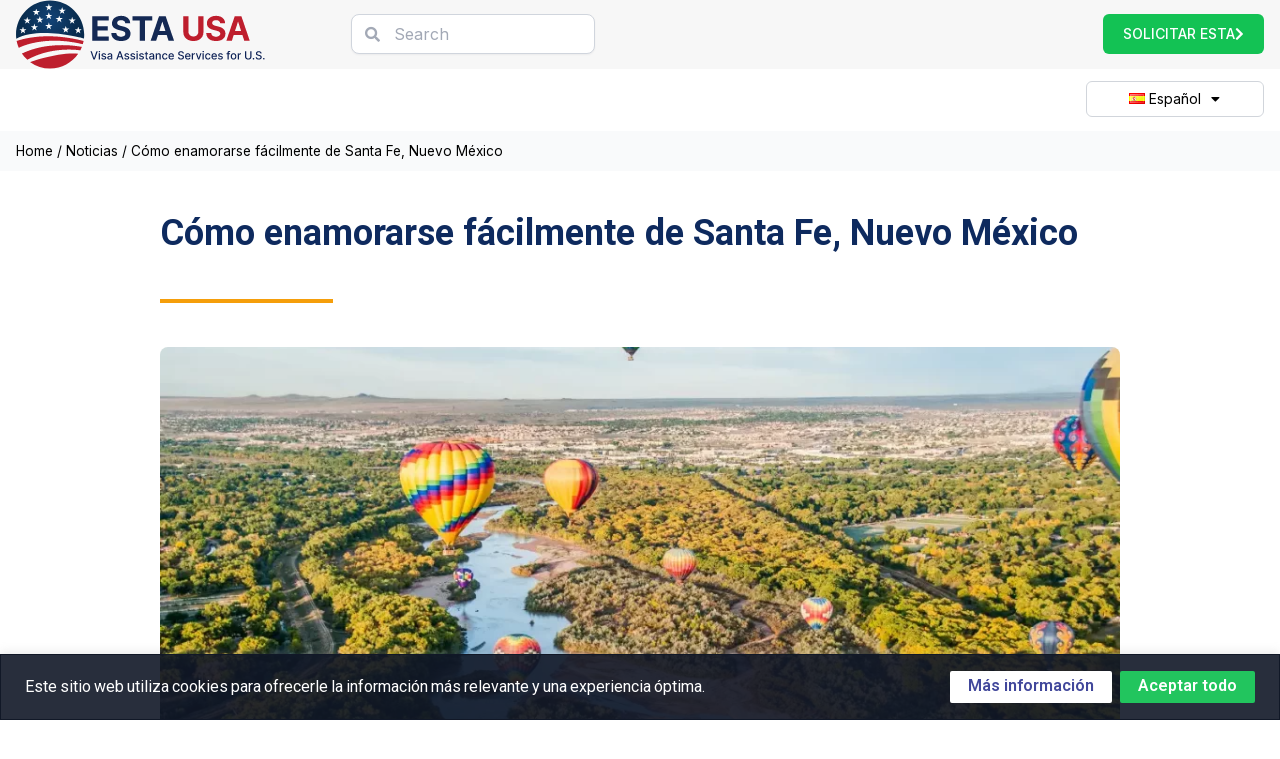

--- FILE ---
content_type: text/html; charset=UTF-8
request_url: https://www.estausa.com/es/news/como-enamorarse-facilmente-de-santa-fe-nuevo-mexico/
body_size: 39477
content:
<!doctype html>
<html lang="es-ES">
<head>
	<meta charset="UTF-8">
	<meta name="viewport" content="width=device-width, initial-scale=1">
	<link rel="profile" href="https://gmpg.org/xfn/11">
	<meta name='robots' content='noindex, follow' />
<link rel="alternate" href="https://www.estausa.com/news/how-to-easily-fall-in-love-with-santa-fe-new-mexico/" hreflang="en" />
<link rel="alternate" href="https://www.estausa.com/cs/news/jak-se-snadno-zamilovat-do-santa-fe-v-novem-mexiku/" hreflang="cs" />
<link rel="alternate" href="https://www.estausa.com/zh-hans/news/%e5%a6%82%e4%bd%95%e8%bd%bb%e6%9d%be%e7%88%b1%e4%b8%8a%e6%96%b0%e5%a2%a8%e8%a5%bf%e5%93%a5%e5%b7%9e%e5%9c%a3%e8%be%be%e8%8f%b2/" hreflang="zh-CN" />
<link rel="alternate" href="https://www.estausa.com/zh-hant/news/%e5%a6%82%e4%bd%95%e8%bc%95%e9%ac%86%e6%84%9b%e4%b8%8a%e6%96%b0%e5%a2%a8%e8%a5%bf%e5%93%a5%e5%b7%9e%e8%81%96%e9%81%94%e8%8f%b2/" hreflang="zh-HK" />
<link rel="alternate" href="https://www.estausa.com/hr/news/kako-se-lako-zaljubiti-u-santa-fe-new-mexico/" hreflang="hr" />
<link rel="alternate" href="https://www.estausa.com/nl/news/hoe-je-gemakkelijk-verliefd-kunt-worden-op-santa-fe-new-mexico/" hreflang="nl" />
<link rel="alternate" href="https://www.estausa.com/da/news/saadan-bliver-du-nemt-forelsket-i-santa-fe-new-mexico/" hreflang="da" />
<link rel="alternate" href="https://www.estausa.com/et/news/kuidas-kergesti-armuda-santa-fesse-new-mexicosse/" hreflang="et" />
<link rel="alternate" href="https://www.estausa.com/fi/news/kuinka-helposti-rakastua-santa-feen-new-mexicossa/" hreflang="fi" />
<link rel="alternate" href="https://www.estausa.com/fr/news/comment-tomber-facilement-amoureux-de-santa-fe-nouveau-mexique/" hreflang="fr" />
<link rel="alternate" href="https://www.estausa.com/de/news/wie-man-sich-leicht-in-santa-fe-new-mexico-verliebt/" hreflang="de" />
<link rel="alternate" href="https://www.estausa.com/el/news/%cf%80%cf%8e%cf%82-%ce%bd%ce%b1-%ce%b5%cf%81%cf%89%cf%84%ce%b5%cf%85%cf%84%ce%b5%ce%af%cf%84%ce%b5-%ce%b5%cf%8d%ce%ba%ce%bf%ce%bb%ce%b1-%cf%84%ce%b7-%cf%83%ce%ac%ce%bd%cf%84%ce%b1-%cf%86%ce%b5-%ce%bd/" hreflang="el" />
<link rel="alternate" href="https://www.estausa.com/hu/news/hogyan-lehet-konnyen-beleszeretni-az-uj-mexikoi-santa-febe/" hreflang="hu" />
<link rel="alternate" href="https://www.estausa.com/is/news/hvernig-a-ad-verda-audveldlega-astfanginn-af-santa-fe-new-mexico/" hreflang="is" />
<link rel="alternate" href="https://www.estausa.com/it/news/come-innamorarsi-facilmente-di-santa-fe-new-mexico/" hreflang="it" />
<link rel="alternate" href="https://www.estausa.com/ko/news/%eb%89%b4%eb%a9%95%ec%8b%9c%ec%bd%94%ec%a3%bc-%ec%82%b0%ed%83%80%ed%8e%98%ec%99%80-%ec%89%bd%ea%b2%8c-%ec%82%ac%eb%9e%91%ec%97%90-%eb%b9%a0%ec%a7%80%eb%8a%94-%eb%b0%a9%eb%b2%95/" hreflang="ko" />
<link rel="alternate" href="https://www.estausa.com/ja/news/%e3%83%8b%e3%83%a5%e3%83%bc%e3%83%a1%e3%82%ad%e3%82%b7%e3%82%b3%e5%b7%9e%e3%82%b5%e3%83%b3%e3%82%bf%e3%83%95%e3%82%a7%e3%81%ab%e7%b0%a1%e5%8d%98%e3%81%ab%e6%81%8b%e3%81%ab%e8%90%bd%e3%81%a1%e3%82%8b/" hreflang="ja" />
<link rel="alternate" href="https://www.estausa.com/lv/news/ka-viegli-iemileties-santafe-numeksika/" hreflang="lv" />
<link rel="alternate" href="https://www.estausa.com/lt/news/kaip-lengvai-isimyleti-santa-fe-naujoji-meksika/" hreflang="lt" />
<link rel="alternate" href="https://www.estausa.com/nb/news/hvordan-bli-lett-forelsket-i-santa-fe-new-mexico/" hreflang="nb" />
<link rel="alternate" href="https://www.estausa.com/pl/news/jak-latwo-zakochac-sie-w-santa-fe-w-nowym-meksyku/" hreflang="pl" />
<link rel="alternate" href="https://www.estausa.com/pt/news/como-se-apaixonar-facilmente-por-santa-fe-novo-mexico/" hreflang="pt" />
<link rel="alternate" href="https://www.estausa.com/sk/news/ako-sa-lahko-zamilovat-do-santa-fe-v-novom-mexiku/" hreflang="sk" />
<link rel="alternate" href="https://www.estausa.com/sl/news/kako-se-enostavno-zaljubiti-v-santa-fe-v-novi-mehiki/" hreflang="sl" />
<link rel="alternate" href="https://www.estausa.com/es/news/como-enamorarse-facilmente-de-santa-fe-nuevo-mexico/" hreflang="es" />
<link rel="alternate" href="https://www.estausa.com/sv/news/hur-man-latt-blir-kar-i-santa-fe-new-mexico/" hreflang="sv" />

	<!-- This site is optimized with the Yoast SEO plugin v26.6 - https://yoast.com/wordpress/plugins/seo/ -->
	<title>Cómo enamorarse fácilmente de Santa Fe, Nuevo México - estausa.com</title>
	<meta property="og:locale" content="es_ES" />
	<meta property="og:locale:alternate" content="en_US" />
	<meta property="og:locale:alternate" content="cs_CZ" />
	<meta property="og:locale:alternate" content="zh_CN" />
	<meta property="og:locale:alternate" content="zh_HK" />
	<meta property="og:locale:alternate" content="hr_HR" />
	<meta property="og:locale:alternate" content="nl_NL" />
	<meta property="og:locale:alternate" content="da_DK" />
	<meta property="og:locale:alternate" content="et_EE" />
	<meta property="og:locale:alternate" content="fi_FI" />
	<meta property="og:locale:alternate" content="fr_FR" />
	<meta property="og:locale:alternate" content="de_DE" />
	<meta property="og:locale:alternate" content="el_GR" />
	<meta property="og:locale:alternate" content="hu_HU" />
	<meta property="og:locale:alternate" content="is_IS" />
	<meta property="og:locale:alternate" content="it_IT" />
	<meta property="og:locale:alternate" content="ko_KR" />
	<meta property="og:locale:alternate" content="ja_JP" />
	<meta property="og:locale:alternate" content="lv_LV" />
	<meta property="og:locale:alternate" content="lt_LT" />
	<meta property="og:locale:alternate" content="nb_NO" />
	<meta property="og:locale:alternate" content="pl_PL" />
	<meta property="og:locale:alternate" content="pt_PT" />
	<meta property="og:locale:alternate" content="sk_SK" />
	<meta property="og:locale:alternate" content="sl_SI" />
	<meta property="og:locale:alternate" content="sv_SE" />
	<meta property="og:type" content="article" />
	<meta property="og:title" content="Cómo enamorarse fácilmente de Santa Fe, Nuevo México - estausa.com" />
	<meta property="og:description" content="Santa Fe, la capital de Nuevo México, está ubicada en el afluente del Río Grande en las laderas suroeste de las Montañas Sangre de Cristo. La atmósfera única de esta fascinante ciudad es el resultado de la mezcla de influencias culturales angloamericanas, españolas, mexicanas y nativas americanas. Santa Fe es conocida por sus encantadoras calles y callejuelas e iglesias de estilo colonial español. También tiene hermosas casas coloniales españolas e iglesias coloniales españolas de estilo español. Puede encontrar muchos pueblos nativos americanos fascinantes en el bosque montañoso que rodea la ciudad. En las Montañas Sangre de Cristo, cerca de Santa Fe, se han creado excelentes instalaciones para deportes de invierno durante los últimos 20 años. Nuestras principales atracciones de Santa Fe lo ayudarán a planificar su próximo viaje a Nuevo México." />
	<meta property="og:url" content="https://www.estausa.com/es/news/como-enamorarse-facilmente-de-santa-fe-nuevo-mexico/" />
	<meta property="og:site_name" content="estausa.com" />
	<meta property="article:published_time" content="2023-03-10T10:49:11+00:00" />
	<meta property="og:image" content="https://www.estausa.com/wp-content/uploads/2023/01/How-to-easily-fall-in-love-with-Santa-Fe-New-Mexico.webp" />
	<meta property="og:image:width" content="1200" />
	<meta property="og:image:height" content="796" />
	<meta property="og:image:type" content="image/webp" />
	<meta name="author" content="ESTA USA" />
	<meta name="twitter:card" content="summary_large_image" />
	<meta name="twitter:label1" content="Escrito por" />
	<meta name="twitter:data1" content="ESTA USA" />
	<meta name="twitter:label2" content="Tiempo de lectura" />
	<meta name="twitter:data2" content="7 minutos" />
	<script type="application/ld+json" class="yoast-schema-graph">{"@context":"https://schema.org","@graph":[{"@type":"Article","@id":"https://www.estausa.com/es/news/como-enamorarse-facilmente-de-santa-fe-nuevo-mexico/#article","isPartOf":{"@id":"https://www.estausa.com/es/news/como-enamorarse-facilmente-de-santa-fe-nuevo-mexico/"},"author":{"name":"ESTA USA","@id":"https://www.estausa.com/es/#/schema/person/04a02a652b688d72fcf7facf71d1b0b7"},"headline":"Cómo enamorarse fácilmente de Santa Fe, Nuevo México","datePublished":"2023-03-10T10:49:11+00:00","mainEntityOfPage":{"@id":"https://www.estausa.com/es/news/como-enamorarse-facilmente-de-santa-fe-nuevo-mexico/"},"wordCount":1557,"commentCount":0,"publisher":{"@id":"https://www.estausa.com/es/#organization"},"image":{"@id":"https://www.estausa.com/es/news/como-enamorarse-facilmente-de-santa-fe-nuevo-mexico/#primaryimage"},"thumbnailUrl":"https://www.estausa.com/wp-content/uploads/2023/01/How-to-easily-fall-in-love-with-Santa-Fe-New-Mexico.webp","articleSection":["Uncategorized"],"inLanguage":"es","potentialAction":[{"@type":"CommentAction","name":"Comment","target":["https://www.estausa.com/es/news/como-enamorarse-facilmente-de-santa-fe-nuevo-mexico/#respond"]}]},{"@type":"WebPage","@id":"https://www.estausa.com/es/news/como-enamorarse-facilmente-de-santa-fe-nuevo-mexico/","url":"https://www.estausa.com/es/news/como-enamorarse-facilmente-de-santa-fe-nuevo-mexico/","name":"Cómo enamorarse fácilmente de Santa Fe, Nuevo México - estausa.com","isPartOf":{"@id":"https://www.estausa.com/es/#website"},"primaryImageOfPage":{"@id":"https://www.estausa.com/es/news/como-enamorarse-facilmente-de-santa-fe-nuevo-mexico/#primaryimage"},"image":{"@id":"https://www.estausa.com/es/news/como-enamorarse-facilmente-de-santa-fe-nuevo-mexico/#primaryimage"},"thumbnailUrl":"https://www.estausa.com/wp-content/uploads/2023/01/How-to-easily-fall-in-love-with-Santa-Fe-New-Mexico.webp","datePublished":"2023-03-10T10:49:11+00:00","breadcrumb":{"@id":"https://www.estausa.com/es/news/como-enamorarse-facilmente-de-santa-fe-nuevo-mexico/#breadcrumb"},"inLanguage":"es","potentialAction":[{"@type":"ReadAction","target":["https://www.estausa.com/es/news/como-enamorarse-facilmente-de-santa-fe-nuevo-mexico/"]}]},{"@type":"ImageObject","inLanguage":"es","@id":"https://www.estausa.com/es/news/como-enamorarse-facilmente-de-santa-fe-nuevo-mexico/#primaryimage","url":"https://www.estausa.com/wp-content/uploads/2023/01/How-to-easily-fall-in-love-with-Santa-Fe-New-Mexico.webp","contentUrl":"https://www.estausa.com/wp-content/uploads/2023/01/How-to-easily-fall-in-love-with-Santa-Fe-New-Mexico.webp","width":1200,"height":796},{"@type":"BreadcrumbList","@id":"https://www.estausa.com/es/news/como-enamorarse-facilmente-de-santa-fe-nuevo-mexico/#breadcrumb","itemListElement":[{"@type":"ListItem","position":1,"name":"Home","item":"https://www.estausa.com/es/"},{"@type":"ListItem","position":2,"name":"Noticias","item":"https://www.estausa.com/es/noticias-es/"},{"@type":"ListItem","position":3,"name":"Cómo enamorarse fácilmente de Santa Fe, Nuevo México"}]},{"@type":"WebSite","@id":"https://www.estausa.com/es/#website","url":"https://www.estausa.com/es/","name":"estausa.com","description":"","publisher":{"@id":"https://www.estausa.com/es/#organization"},"potentialAction":[{"@type":"SearchAction","target":{"@type":"EntryPoint","urlTemplate":"https://www.estausa.com/es/?s={search_term_string}"},"query-input":{"@type":"PropertyValueSpecification","valueRequired":true,"valueName":"search_term_string"}}],"inLanguage":"es"},{"@type":"Organization","@id":"https://www.estausa.com/es/#organization","name":"estausa.com","url":"https://www.estausa.com/es/","logo":{"@type":"ImageObject","inLanguage":"es","@id":"https://www.estausa.com/es/#/schema/logo/image/","url":"https://www.estausa.com/wp-content/uploads/2022/11/New-Logo.svg","contentUrl":"https://www.estausa.com/wp-content/uploads/2022/11/New-Logo.svg","caption":"estausa.com"},"image":{"@id":"https://www.estausa.com/es/#/schema/logo/image/"}},{"@type":"Person","@id":"https://www.estausa.com/es/#/schema/person/04a02a652b688d72fcf7facf71d1b0b7","name":"ESTA USA","sameAs":["https://www.estausa.com"],"url":"https://www.estausa.com/es/news/author/mnbgtyujnbvcdrtyhnb776/"}]}</script>
	<!-- / Yoast SEO plugin. -->


<link rel='dns-prefetch' href='//hcaptcha.com' />
<link rel="alternate" type="application/rss+xml" title="estausa.com &raquo; Feed" href="https://www.estausa.com/es/feed/" />
<link rel="alternate" type="application/rss+xml" title="estausa.com &raquo; Feed de los comentarios" href="https://www.estausa.com/es/comments/feed/" />
<link rel="alternate" type="application/rss+xml" title="estausa.com &raquo; Comentario Cómo enamorarse fácilmente de Santa Fe, Nuevo México del feed" href="https://www.estausa.com/es/news/como-enamorarse-facilmente-de-santa-fe-nuevo-mexico/feed/" />
<link rel="alternate" title="oEmbed (JSON)" type="application/json+oembed" href="https://www.estausa.com/wp-json/oembed/1.0/embed?url=https%3A%2F%2Fwww.estausa.com%2Fes%2Fnews%2Fcomo-enamorarse-facilmente-de-santa-fe-nuevo-mexico%2F&#038;lang=es" />
<link rel="alternate" title="oEmbed (XML)" type="text/xml+oembed" href="https://www.estausa.com/wp-json/oembed/1.0/embed?url=https%3A%2F%2Fwww.estausa.com%2Fes%2Fnews%2Fcomo-enamorarse-facilmente-de-santa-fe-nuevo-mexico%2F&#038;format=xml&#038;lang=es" />
<style id='wp-img-auto-sizes-contain-inline-css'>
img:is([sizes=auto i],[sizes^="auto," i]){contain-intrinsic-size:3000px 1500px}
/*# sourceURL=wp-img-auto-sizes-contain-inline-css */
</style>
<style id='wp-emoji-styles-inline-css'>

	img.wp-smiley, img.emoji {
		display: inline !important;
		border: none !important;
		box-shadow: none !important;
		height: 1em !important;
		width: 1em !important;
		margin: 0 0.07em !important;
		vertical-align: -0.1em !important;
		background: none !important;
		padding: 0 !important;
	}
/*# sourceURL=wp-emoji-styles-inline-css */
</style>
<link rel='stylesheet' id='wp-block-library-css' href='https://www.estausa.com/wp-includes/css/dist/block-library/style.min.css?ver=ba0ce08cceab1f9a23b07da36404c3a7' media='all' />
<style id='global-styles-inline-css'>
:root{--wp--preset--aspect-ratio--square: 1;--wp--preset--aspect-ratio--4-3: 4/3;--wp--preset--aspect-ratio--3-4: 3/4;--wp--preset--aspect-ratio--3-2: 3/2;--wp--preset--aspect-ratio--2-3: 2/3;--wp--preset--aspect-ratio--16-9: 16/9;--wp--preset--aspect-ratio--9-16: 9/16;--wp--preset--color--black: #000000;--wp--preset--color--cyan-bluish-gray: #abb8c3;--wp--preset--color--white: #ffffff;--wp--preset--color--pale-pink: #f78da7;--wp--preset--color--vivid-red: #cf2e2e;--wp--preset--color--luminous-vivid-orange: #ff6900;--wp--preset--color--luminous-vivid-amber: #fcb900;--wp--preset--color--light-green-cyan: #7bdcb5;--wp--preset--color--vivid-green-cyan: #00d084;--wp--preset--color--pale-cyan-blue: #8ed1fc;--wp--preset--color--vivid-cyan-blue: #0693e3;--wp--preset--color--vivid-purple: #9b51e0;--wp--preset--gradient--vivid-cyan-blue-to-vivid-purple: linear-gradient(135deg,rgb(6,147,227) 0%,rgb(155,81,224) 100%);--wp--preset--gradient--light-green-cyan-to-vivid-green-cyan: linear-gradient(135deg,rgb(122,220,180) 0%,rgb(0,208,130) 100%);--wp--preset--gradient--luminous-vivid-amber-to-luminous-vivid-orange: linear-gradient(135deg,rgb(252,185,0) 0%,rgb(255,105,0) 100%);--wp--preset--gradient--luminous-vivid-orange-to-vivid-red: linear-gradient(135deg,rgb(255,105,0) 0%,rgb(207,46,46) 100%);--wp--preset--gradient--very-light-gray-to-cyan-bluish-gray: linear-gradient(135deg,rgb(238,238,238) 0%,rgb(169,184,195) 100%);--wp--preset--gradient--cool-to-warm-spectrum: linear-gradient(135deg,rgb(74,234,220) 0%,rgb(151,120,209) 20%,rgb(207,42,186) 40%,rgb(238,44,130) 60%,rgb(251,105,98) 80%,rgb(254,248,76) 100%);--wp--preset--gradient--blush-light-purple: linear-gradient(135deg,rgb(255,206,236) 0%,rgb(152,150,240) 100%);--wp--preset--gradient--blush-bordeaux: linear-gradient(135deg,rgb(254,205,165) 0%,rgb(254,45,45) 50%,rgb(107,0,62) 100%);--wp--preset--gradient--luminous-dusk: linear-gradient(135deg,rgb(255,203,112) 0%,rgb(199,81,192) 50%,rgb(65,88,208) 100%);--wp--preset--gradient--pale-ocean: linear-gradient(135deg,rgb(255,245,203) 0%,rgb(182,227,212) 50%,rgb(51,167,181) 100%);--wp--preset--gradient--electric-grass: linear-gradient(135deg,rgb(202,248,128) 0%,rgb(113,206,126) 100%);--wp--preset--gradient--midnight: linear-gradient(135deg,rgb(2,3,129) 0%,rgb(40,116,252) 100%);--wp--preset--font-size--small: 13px;--wp--preset--font-size--medium: 20px;--wp--preset--font-size--large: 36px;--wp--preset--font-size--x-large: 42px;--wp--preset--spacing--20: 0.44rem;--wp--preset--spacing--30: 0.67rem;--wp--preset--spacing--40: 1rem;--wp--preset--spacing--50: 1.5rem;--wp--preset--spacing--60: 2.25rem;--wp--preset--spacing--70: 3.38rem;--wp--preset--spacing--80: 5.06rem;--wp--preset--shadow--natural: 6px 6px 9px rgba(0, 0, 0, 0.2);--wp--preset--shadow--deep: 12px 12px 50px rgba(0, 0, 0, 0.4);--wp--preset--shadow--sharp: 6px 6px 0px rgba(0, 0, 0, 0.2);--wp--preset--shadow--outlined: 6px 6px 0px -3px rgb(255, 255, 255), 6px 6px rgb(0, 0, 0);--wp--preset--shadow--crisp: 6px 6px 0px rgb(0, 0, 0);}:root { --wp--style--global--content-size: 800px;--wp--style--global--wide-size: 1200px; }:where(body) { margin: 0; }.wp-site-blocks > .alignleft { float: left; margin-right: 2em; }.wp-site-blocks > .alignright { float: right; margin-left: 2em; }.wp-site-blocks > .aligncenter { justify-content: center; margin-left: auto; margin-right: auto; }:where(.wp-site-blocks) > * { margin-block-start: 24px; margin-block-end: 0; }:where(.wp-site-blocks) > :first-child { margin-block-start: 0; }:where(.wp-site-blocks) > :last-child { margin-block-end: 0; }:root { --wp--style--block-gap: 24px; }:root :where(.is-layout-flow) > :first-child{margin-block-start: 0;}:root :where(.is-layout-flow) > :last-child{margin-block-end: 0;}:root :where(.is-layout-flow) > *{margin-block-start: 24px;margin-block-end: 0;}:root :where(.is-layout-constrained) > :first-child{margin-block-start: 0;}:root :where(.is-layout-constrained) > :last-child{margin-block-end: 0;}:root :where(.is-layout-constrained) > *{margin-block-start: 24px;margin-block-end: 0;}:root :where(.is-layout-flex){gap: 24px;}:root :where(.is-layout-grid){gap: 24px;}.is-layout-flow > .alignleft{float: left;margin-inline-start: 0;margin-inline-end: 2em;}.is-layout-flow > .alignright{float: right;margin-inline-start: 2em;margin-inline-end: 0;}.is-layout-flow > .aligncenter{margin-left: auto !important;margin-right: auto !important;}.is-layout-constrained > .alignleft{float: left;margin-inline-start: 0;margin-inline-end: 2em;}.is-layout-constrained > .alignright{float: right;margin-inline-start: 2em;margin-inline-end: 0;}.is-layout-constrained > .aligncenter{margin-left: auto !important;margin-right: auto !important;}.is-layout-constrained > :where(:not(.alignleft):not(.alignright):not(.alignfull)){max-width: var(--wp--style--global--content-size);margin-left: auto !important;margin-right: auto !important;}.is-layout-constrained > .alignwide{max-width: var(--wp--style--global--wide-size);}body .is-layout-flex{display: flex;}.is-layout-flex{flex-wrap: wrap;align-items: center;}.is-layout-flex > :is(*, div){margin: 0;}body .is-layout-grid{display: grid;}.is-layout-grid > :is(*, div){margin: 0;}body{padding-top: 0px;padding-right: 0px;padding-bottom: 0px;padding-left: 0px;}a:where(:not(.wp-element-button)){text-decoration: underline;}:root :where(.wp-element-button, .wp-block-button__link){background-color: #32373c;border-width: 0;color: #fff;font-family: inherit;font-size: inherit;font-style: inherit;font-weight: inherit;letter-spacing: inherit;line-height: inherit;padding-top: calc(0.667em + 2px);padding-right: calc(1.333em + 2px);padding-bottom: calc(0.667em + 2px);padding-left: calc(1.333em + 2px);text-decoration: none;text-transform: inherit;}.has-black-color{color: var(--wp--preset--color--black) !important;}.has-cyan-bluish-gray-color{color: var(--wp--preset--color--cyan-bluish-gray) !important;}.has-white-color{color: var(--wp--preset--color--white) !important;}.has-pale-pink-color{color: var(--wp--preset--color--pale-pink) !important;}.has-vivid-red-color{color: var(--wp--preset--color--vivid-red) !important;}.has-luminous-vivid-orange-color{color: var(--wp--preset--color--luminous-vivid-orange) !important;}.has-luminous-vivid-amber-color{color: var(--wp--preset--color--luminous-vivid-amber) !important;}.has-light-green-cyan-color{color: var(--wp--preset--color--light-green-cyan) !important;}.has-vivid-green-cyan-color{color: var(--wp--preset--color--vivid-green-cyan) !important;}.has-pale-cyan-blue-color{color: var(--wp--preset--color--pale-cyan-blue) !important;}.has-vivid-cyan-blue-color{color: var(--wp--preset--color--vivid-cyan-blue) !important;}.has-vivid-purple-color{color: var(--wp--preset--color--vivid-purple) !important;}.has-black-background-color{background-color: var(--wp--preset--color--black) !important;}.has-cyan-bluish-gray-background-color{background-color: var(--wp--preset--color--cyan-bluish-gray) !important;}.has-white-background-color{background-color: var(--wp--preset--color--white) !important;}.has-pale-pink-background-color{background-color: var(--wp--preset--color--pale-pink) !important;}.has-vivid-red-background-color{background-color: var(--wp--preset--color--vivid-red) !important;}.has-luminous-vivid-orange-background-color{background-color: var(--wp--preset--color--luminous-vivid-orange) !important;}.has-luminous-vivid-amber-background-color{background-color: var(--wp--preset--color--luminous-vivid-amber) !important;}.has-light-green-cyan-background-color{background-color: var(--wp--preset--color--light-green-cyan) !important;}.has-vivid-green-cyan-background-color{background-color: var(--wp--preset--color--vivid-green-cyan) !important;}.has-pale-cyan-blue-background-color{background-color: var(--wp--preset--color--pale-cyan-blue) !important;}.has-vivid-cyan-blue-background-color{background-color: var(--wp--preset--color--vivid-cyan-blue) !important;}.has-vivid-purple-background-color{background-color: var(--wp--preset--color--vivid-purple) !important;}.has-black-border-color{border-color: var(--wp--preset--color--black) !important;}.has-cyan-bluish-gray-border-color{border-color: var(--wp--preset--color--cyan-bluish-gray) !important;}.has-white-border-color{border-color: var(--wp--preset--color--white) !important;}.has-pale-pink-border-color{border-color: var(--wp--preset--color--pale-pink) !important;}.has-vivid-red-border-color{border-color: var(--wp--preset--color--vivid-red) !important;}.has-luminous-vivid-orange-border-color{border-color: var(--wp--preset--color--luminous-vivid-orange) !important;}.has-luminous-vivid-amber-border-color{border-color: var(--wp--preset--color--luminous-vivid-amber) !important;}.has-light-green-cyan-border-color{border-color: var(--wp--preset--color--light-green-cyan) !important;}.has-vivid-green-cyan-border-color{border-color: var(--wp--preset--color--vivid-green-cyan) !important;}.has-pale-cyan-blue-border-color{border-color: var(--wp--preset--color--pale-cyan-blue) !important;}.has-vivid-cyan-blue-border-color{border-color: var(--wp--preset--color--vivid-cyan-blue) !important;}.has-vivid-purple-border-color{border-color: var(--wp--preset--color--vivid-purple) !important;}.has-vivid-cyan-blue-to-vivid-purple-gradient-background{background: var(--wp--preset--gradient--vivid-cyan-blue-to-vivid-purple) !important;}.has-light-green-cyan-to-vivid-green-cyan-gradient-background{background: var(--wp--preset--gradient--light-green-cyan-to-vivid-green-cyan) !important;}.has-luminous-vivid-amber-to-luminous-vivid-orange-gradient-background{background: var(--wp--preset--gradient--luminous-vivid-amber-to-luminous-vivid-orange) !important;}.has-luminous-vivid-orange-to-vivid-red-gradient-background{background: var(--wp--preset--gradient--luminous-vivid-orange-to-vivid-red) !important;}.has-very-light-gray-to-cyan-bluish-gray-gradient-background{background: var(--wp--preset--gradient--very-light-gray-to-cyan-bluish-gray) !important;}.has-cool-to-warm-spectrum-gradient-background{background: var(--wp--preset--gradient--cool-to-warm-spectrum) !important;}.has-blush-light-purple-gradient-background{background: var(--wp--preset--gradient--blush-light-purple) !important;}.has-blush-bordeaux-gradient-background{background: var(--wp--preset--gradient--blush-bordeaux) !important;}.has-luminous-dusk-gradient-background{background: var(--wp--preset--gradient--luminous-dusk) !important;}.has-pale-ocean-gradient-background{background: var(--wp--preset--gradient--pale-ocean) !important;}.has-electric-grass-gradient-background{background: var(--wp--preset--gradient--electric-grass) !important;}.has-midnight-gradient-background{background: var(--wp--preset--gradient--midnight) !important;}.has-small-font-size{font-size: var(--wp--preset--font-size--small) !important;}.has-medium-font-size{font-size: var(--wp--preset--font-size--medium) !important;}.has-large-font-size{font-size: var(--wp--preset--font-size--large) !important;}.has-x-large-font-size{font-size: var(--wp--preset--font-size--x-large) !important;}
:root :where(.wp-block-pullquote){font-size: 1.5em;line-height: 1.6;}
/*# sourceURL=global-styles-inline-css */
</style>
<link rel='stylesheet' id='contact-form-7-css' href='https://www.estausa.com/wp-content/plugins/contact-form-7/includes/css/styles.css?ver=6.1.4' media='all' />
<link rel='stylesheet' id='hello-elementor-css' href='https://www.estausa.com/wp-content/themes/hello-elementor/assets/css/reset.css?ver=3.4.5' media='all' />
<link rel='stylesheet' id='hello-elementor-theme-style-css' href='https://www.estausa.com/wp-content/themes/hello-elementor/assets/css/theme.css?ver=3.4.5' media='all' />
<link rel='stylesheet' id='hello-elementor-header-footer-css' href='https://www.estausa.com/wp-content/themes/hello-elementor/assets/css/header-footer.css?ver=3.4.5' media='all' />
<link rel='stylesheet' id='elementor-frontend-css' href='https://www.estausa.com/wp-content/uploads/elementor/css/custom-frontend.min.css?ver=1768943712' media='all' />
<link rel='stylesheet' id='elementor-post-6-css' href='https://www.estausa.com/wp-content/uploads/elementor/css/post-6.css?ver=1768943713' media='all' />
<link rel='stylesheet' id='widget-image-css' href='https://www.estausa.com/wp-content/plugins/elementor/assets/css/widget-image.min.css?ver=3.34.0' media='all' />
<link rel='stylesheet' id='widget-search-form-css' href='https://www.estausa.com/wp-content/plugins/elementor-pro/assets/css/widget-search-form.min.css?ver=3.34.0' media='all' />
<link rel='stylesheet' id='elementor-icons-shared-0-css' href='https://www.estausa.com/wp-content/plugins/elementor/assets/lib/font-awesome/css/fontawesome.min.css?ver=5.15.3' media='all' />
<link rel='stylesheet' id='elementor-icons-fa-solid-css' href='https://www.estausa.com/wp-content/plugins/elementor/assets/lib/font-awesome/css/solid.min.css?ver=5.15.3' media='all' />
<link rel='stylesheet' id='e-sticky-css' href='https://www.estausa.com/wp-content/plugins/elementor-pro/assets/css/modules/sticky.min.css?ver=3.34.0' media='all' />
<link rel='stylesheet' id='widget-nav-menu-css' href='https://www.estausa.com/wp-content/uploads/elementor/css/custom-pro-widget-nav-menu.min.css?ver=1768943712' media='all' />
<link rel='stylesheet' id='widget-breadcrumbs-css' href='https://www.estausa.com/wp-content/plugins/elementor-pro/assets/css/widget-breadcrumbs.min.css?ver=3.34.0' media='all' />
<link rel='stylesheet' id='widget-heading-css' href='https://www.estausa.com/wp-content/plugins/elementor/assets/css/widget-heading.min.css?ver=3.34.0' media='all' />
<link rel='stylesheet' id='widget-divider-css' href='https://www.estausa.com/wp-content/plugins/elementor/assets/css/widget-divider.min.css?ver=3.34.0' media='all' />
<link rel='stylesheet' id='elementor-icons-css' href='https://www.estausa.com/wp-content/plugins/elementor/assets/lib/eicons/css/elementor-icons.min.css?ver=5.45.0' media='all' />
<link rel='stylesheet' id='elementor-post-5412-css' href='https://www.estausa.com/wp-content/uploads/elementor/css/post-5412.css?ver=1768948274' media='all' />
<link rel='stylesheet' id='elementor-post-5413-css' href='https://www.estausa.com/wp-content/uploads/elementor/css/post-5413.css?ver=1768948274' media='all' />
<link rel='stylesheet' id='elementor-post-5432-css' href='https://www.estausa.com/wp-content/uploads/elementor/css/post-5432.css?ver=1768966645' media='all' />
<link rel='stylesheet' id='hello-elementor-child-style-css' href='https://www.estausa.com/wp-content/themes/hello-theme-child-master/style.css?ver=1.0.0' media='all' />
<link rel='stylesheet' id='elementor-gf-inter-css' href='https://fonts.googleapis.com/css?family=Inter:100,100italic,200,200italic,300,300italic,400,400italic,500,500italic,600,600italic,700,700italic,800,800italic,900,900italic&#038;display=swap' media='all' />
<link rel='stylesheet' id='elementor-gf-roboto-css' href='https://fonts.googleapis.com/css?family=Roboto:100,100italic,200,200italic,300,300italic,400,400italic,500,500italic,600,600italic,700,700italic,800,800italic,900,900italic&#038;display=swap' media='all' />
<script id="cookie-law-info-js-extra">
var _ckyConfig = {"_ipData":[],"_assetsURL":"https://www.estausa.com/wp-content/plugins/cookie-law-info/lite/frontend/images/","_publicURL":"https://www.estausa.com","_expiry":"365","_categories":[{"name":"Necesaria","slug":"necessary","isNecessary":true,"ccpaDoNotSell":true,"cookies":[],"active":true,"defaultConsent":{"gdpr":true,"ccpa":true}},{"name":"Funcional","slug":"functional","isNecessary":false,"ccpaDoNotSell":true,"cookies":[],"active":true,"defaultConsent":{"gdpr":false,"ccpa":false}},{"name":"Anal\u00edtica","slug":"analytics","isNecessary":false,"ccpaDoNotSell":true,"cookies":[],"active":true,"defaultConsent":{"gdpr":false,"ccpa":false}},{"name":"El rendimiento","slug":"performance","isNecessary":false,"ccpaDoNotSell":true,"cookies":[],"active":true,"defaultConsent":{"gdpr":false,"ccpa":false}},{"name":"Anuncio","slug":"advertisement","isNecessary":false,"ccpaDoNotSell":true,"cookies":[],"active":true,"defaultConsent":{"gdpr":false,"ccpa":false}}],"_activeLaw":"gdpr","_rootDomain":"","_block":"1","_showBanner":"1","_bannerConfig":{"settings":{"type":"banner","preferenceCenterType":"popup","position":"bottom","applicableLaw":"gdpr"},"behaviours":{"reloadBannerOnAccept":false,"loadAnalyticsByDefault":false,"animations":{"onLoad":"animate","onHide":"sticky"}},"config":{"revisitConsent":{"status":false,"tag":"revisit-consent","position":"bottom-left","meta":{"url":"#"},"styles":{"background-color":"#0056A7"},"elements":{"title":{"type":"text","tag":"revisit-consent-title","status":true,"styles":{"color":"#0056a7"}}}},"preferenceCenter":{"toggle":{"status":true,"tag":"detail-category-toggle","type":"toggle","states":{"active":{"styles":{"background-color":"#1863DC"}},"inactive":{"styles":{"background-color":"#D0D5D2"}}}}},"categoryPreview":{"status":false,"toggle":{"status":true,"tag":"detail-category-preview-toggle","type":"toggle","states":{"active":{"styles":{"background-color":"#1863DC"}},"inactive":{"styles":{"background-color":"#D0D5D2"}}}}},"videoPlaceholder":{"status":true,"styles":{"background-color":"#000000","border-color":"#000000","color":"#ffffff"}},"readMore":{"status":false,"tag":"readmore-button","type":"link","meta":{"noFollow":true,"newTab":true},"styles":{"color":"#1863DC","background-color":"transparent","border-color":"transparent"}},"showMore":{"status":true,"tag":"show-desc-button","type":"button","styles":{"color":"#1863DC"}},"showLess":{"status":true,"tag":"hide-desc-button","type":"button","styles":{"color":"#1863DC"}},"alwaysActive":{"status":true,"tag":"always-active","styles":{"color":"#008000"}},"manualLinks":{"status":true,"tag":"manual-links","type":"link","styles":{"color":"#1863DC"}},"auditTable":{"status":false},"optOption":{"status":true,"toggle":{"status":true,"tag":"optout-option-toggle","type":"toggle","states":{"active":{"styles":{"background-color":"#1863dc"}},"inactive":{"styles":{"background-color":"#FFFFFF"}}}}}}},"_version":"3.3.9","_logConsent":"1","_tags":[{"tag":"accept-button","styles":{"color":"#FFFFFF","background-color":"#22C55e","border-color":"#22C55e"}},{"tag":"reject-button","styles":{"color":"#1863DC","background-color":"transparent","border-color":"#1863DC"}},{"tag":"settings-button","styles":{"color":"#41479B","background-color":"#FFFFFF","border-color":"#FFFFFF"}},{"tag":"readmore-button","styles":{"color":"#1863DC","background-color":"transparent","border-color":"transparent"}},{"tag":"donotsell-button","styles":{"color":"#1863DC","background-color":"transparent","border-color":"transparent"}},{"tag":"show-desc-button","styles":{"color":"#1863DC"}},{"tag":"hide-desc-button","styles":{"color":"#1863DC"}},{"tag":"cky-always-active","styles":[]},{"tag":"cky-link","styles":[]},{"tag":"accept-button","styles":{"color":"#FFFFFF","background-color":"#22C55e","border-color":"#22C55e"}},{"tag":"revisit-consent","styles":{"background-color":"#0056A7"}}],"_shortCodes":[{"key":"cky_readmore","content":"\u003Ca href=\"#\" class=\"cky-policy\" aria-label=\"Pol\u00edtica de cookies\" target=\"_blank\" rel=\"noopener\" data-cky-tag=\"readmore-button\"\u003EPol\u00edtica de cookies\u003C/a\u003E","tag":"readmore-button","status":false,"attributes":{"rel":"nofollow","target":"_blank"}},{"key":"cky_show_desc","content":"\u003Cbutton class=\"cky-show-desc-btn\" data-cky-tag=\"show-desc-button\" aria-label=\"Mostrar m\u00e1s\"\u003EMostrar m\u00e1s\u003C/button\u003E","tag":"show-desc-button","status":true,"attributes":[]},{"key":"cky_hide_desc","content":"\u003Cbutton class=\"cky-show-desc-btn\" data-cky-tag=\"hide-desc-button\" aria-label=\"Mostrar menos\"\u003EMostrar menos\u003C/button\u003E","tag":"hide-desc-button","status":true,"attributes":[]},{"key":"cky_optout_show_desc","content":"[cky_optout_show_desc]","tag":"optout-show-desc-button","status":true,"attributes":[]},{"key":"cky_optout_hide_desc","content":"[cky_optout_hide_desc]","tag":"optout-hide-desc-button","status":true,"attributes":[]},{"key":"cky_category_toggle_label","content":"[cky_{{status}}_category_label] [cky_preference_{{category_slug}}_title]","tag":"","status":true,"attributes":[]},{"key":"cky_enable_category_label","content":"Permitir","tag":"","status":true,"attributes":[]},{"key":"cky_disable_category_label","content":"Desactivar","tag":"","status":true,"attributes":[]},{"key":"cky_video_placeholder","content":"\u003Cdiv class=\"video-placeholder-normal\" data-cky-tag=\"video-placeholder\" id=\"[UNIQUEID]\"\u003E\u003Cp class=\"video-placeholder-text-normal\" data-cky-tag=\"placeholder-title\"\u003EPor favor acepte el consentimiento de cookies\u003C/p\u003E\u003C/div\u003E","tag":"","status":true,"attributes":[]},{"key":"cky_enable_optout_label","content":"Permitir","tag":"","status":true,"attributes":[]},{"key":"cky_disable_optout_label","content":"Desactivar","tag":"","status":true,"attributes":[]},{"key":"cky_optout_toggle_label","content":"[cky_{{status}}_optout_label] [cky_optout_option_title]","tag":"","status":true,"attributes":[]},{"key":"cky_optout_option_title","content":"No vendan ni compartan mi informaci\u00f3n personal","tag":"","status":true,"attributes":[]},{"key":"cky_optout_close_label","content":"Cerca","tag":"","status":true,"attributes":[]},{"key":"cky_preference_close_label","content":"Cerca","tag":"","status":true,"attributes":[]}],"_rtl":"","_language":"es","_providersToBlock":[]};
var _ckyStyles = {"css":".cky-overlay{background: #000000; opacity: 0.4; position: fixed; top: 0; left: 0; width: 100%; height: 100%; z-index: 99999999;}.cky-hide{display: none;}.cky-btn-revisit-wrapper{display: flex; align-items: center; justify-content: center; background: #0056a7; width: 45px; height: 45px; border-radius: 50%; position: fixed; z-index: 999999; cursor: pointer;}.cky-revisit-bottom-left{bottom: 15px; left: 15px;}.cky-revisit-bottom-right{bottom: 15px; right: 15px;}.cky-btn-revisit-wrapper .cky-btn-revisit{display: flex; align-items: center; justify-content: center; background: none; border: none; cursor: pointer; position: relative; margin: 0; padding: 0;}.cky-btn-revisit-wrapper .cky-btn-revisit img{max-width: fit-content; margin: 0; height: 30px; width: 30px;}.cky-revisit-bottom-left:hover::before{content: attr(data-tooltip); position: absolute; background: #4e4b66; color: #ffffff; left: calc(100% + 7px); font-size: 12px; line-height: 16px; width: max-content; padding: 4px 8px; border-radius: 4px;}.cky-revisit-bottom-left:hover::after{position: absolute; content: \"\"; border: 5px solid transparent; left: calc(100% + 2px); border-left-width: 0; border-right-color: #4e4b66;}.cky-revisit-bottom-right:hover::before{content: attr(data-tooltip); position: absolute; background: #4e4b66; color: #ffffff; right: calc(100% + 7px); font-size: 12px; line-height: 16px; width: max-content; padding: 4px 8px; border-radius: 4px;}.cky-revisit-bottom-right:hover::after{position: absolute; content: \"\"; border: 5px solid transparent; right: calc(100% + 2px); border-right-width: 0; border-left-color: #4e4b66;}.cky-revisit-hide{display: none;}.cky-consent-container{position: fixed; width: 100%; box-sizing: border-box; z-index: 9999999;}.cky-consent-container .cky-consent-bar{background: #ffffff; border: 1px solid; padding: 16.5px 24px; box-shadow: 0 -1px 10px 0 #acabab4d;}.cky-banner-bottom{bottom: 0; left: 0;}.cky-banner-top{top: 0; left: 0;}.cky-custom-brand-logo-wrapper .cky-custom-brand-logo{width: 100px; height: auto; margin: 0 0 12px 0;}.cky-notice .cky-title{color: #212121; font-weight: 700; font-size: 18px; line-height: 24px; margin: 0 0 12px 0;}.cky-notice-group{display: flex; justify-content: space-between; align-items: center; font-size: 14px; line-height: 24px; font-weight: 400;}.cky-notice-des *,.cky-preference-content-wrapper *,.cky-accordion-header-des *,.cky-gpc-wrapper .cky-gpc-desc *{font-size: 14px;}.cky-notice-des{color: #212121; font-size: 14px; line-height: 24px; font-weight: 400;}.cky-notice-des img{height: 25px; width: 25px;}.cky-consent-bar .cky-notice-des p,.cky-gpc-wrapper .cky-gpc-desc p,.cky-preference-body-wrapper .cky-preference-content-wrapper p,.cky-accordion-header-wrapper .cky-accordion-header-des p,.cky-cookie-des-table li div:last-child p{color: inherit; margin-top: 0; overflow-wrap: break-word;}.cky-notice-des P:last-child,.cky-preference-content-wrapper p:last-child,.cky-cookie-des-table li div:last-child p:last-child,.cky-gpc-wrapper .cky-gpc-desc p:last-child{margin-bottom: 0;}.cky-notice-des a.cky-policy,.cky-notice-des button.cky-policy{font-size: 14px; color: #1863dc; white-space: nowrap; cursor: pointer; background: transparent; border: 1px solid; text-decoration: underline;}.cky-notice-des button.cky-policy{padding: 0;}.cky-notice-des a.cky-policy:focus-visible,.cky-notice-des button.cky-policy:focus-visible,.cky-preference-content-wrapper .cky-show-desc-btn:focus-visible,.cky-accordion-header .cky-accordion-btn:focus-visible,.cky-preference-header .cky-btn-close:focus-visible,.cky-switch input[type=\"checkbox\"]:focus-visible,.cky-footer-wrapper a:focus-visible,.cky-btn:focus-visible{outline: 2px solid #1863dc; outline-offset: 2px;}.cky-btn:focus:not(:focus-visible),.cky-accordion-header .cky-accordion-btn:focus:not(:focus-visible),.cky-preference-content-wrapper .cky-show-desc-btn:focus:not(:focus-visible),.cky-btn-revisit-wrapper .cky-btn-revisit:focus:not(:focus-visible),.cky-preference-header .cky-btn-close:focus:not(:focus-visible),.cky-consent-bar .cky-banner-btn-close:focus:not(:focus-visible){outline: 0;}button.cky-show-desc-btn:not(:hover):not(:active){color: #1863dc; background: transparent;}button.cky-accordion-btn:not(:hover):not(:active),button.cky-banner-btn-close:not(:hover):not(:active),button.cky-btn-close:not(:hover):not(:active),button.cky-btn-revisit:not(:hover):not(:active){background: transparent;}.cky-consent-bar button:hover,.cky-modal.cky-modal-open button:hover,.cky-consent-bar button:focus,.cky-modal.cky-modal-open button:focus{text-decoration: none;}.cky-notice-btn-wrapper{display: flex; justify-content: center; align-items: center; margin-left: 15px;}.cky-notice-btn-wrapper .cky-btn{text-shadow: none; box-shadow: none;}.cky-btn{font-size: 14px; font-family: inherit; line-height: 24px; padding: 8px 27px; font-weight: 500; margin: 0 8px 0 0; border-radius: 2px; white-space: nowrap; cursor: pointer; text-align: center; text-transform: none; min-height: 0;}.cky-btn:hover{opacity: 0.8;}.cky-btn-customize{color: #1863dc; background: transparent; border: 2px solid #1863dc;}.cky-btn-reject{color: #1863dc; background: transparent; border: 2px solid #1863dc;}.cky-btn-accept{background: #1863dc; color: #ffffff; border: 2px solid #1863dc;}.cky-btn:last-child{margin-right: 0;}@media (max-width: 768px){.cky-notice-group{display: block;}.cky-notice-btn-wrapper{margin-left: 0;}.cky-notice-btn-wrapper .cky-btn{flex: auto; max-width: 100%; margin-top: 10px; white-space: unset;}}@media (max-width: 576px){.cky-notice-btn-wrapper{flex-direction: column;}.cky-custom-brand-logo-wrapper, .cky-notice .cky-title, .cky-notice-des, .cky-notice-btn-wrapper{padding: 0 28px;}.cky-consent-container .cky-consent-bar{padding: 16.5px 0;}.cky-notice-des{max-height: 40vh; overflow-y: scroll;}.cky-notice-btn-wrapper .cky-btn{width: 100%; padding: 8px; margin-right: 0;}.cky-notice-btn-wrapper .cky-btn-accept{order: 1;}.cky-notice-btn-wrapper .cky-btn-reject{order: 3;}.cky-notice-btn-wrapper .cky-btn-customize{order: 2;}}@media (max-width: 425px){.cky-custom-brand-logo-wrapper, .cky-notice .cky-title, .cky-notice-des, .cky-notice-btn-wrapper{padding: 0 24px;}.cky-notice-btn-wrapper{flex-direction: column;}.cky-btn{width: 100%; margin: 10px 0 0 0;}.cky-notice-btn-wrapper .cky-btn-customize{order: 2;}.cky-notice-btn-wrapper .cky-btn-reject{order: 3;}.cky-notice-btn-wrapper .cky-btn-accept{order: 1; margin-top: 16px;}}@media (max-width: 352px){.cky-notice .cky-title{font-size: 16px;}.cky-notice-des *{font-size: 12px;}.cky-notice-des, .cky-btn{font-size: 12px;}}.cky-modal.cky-modal-open{display: flex; visibility: visible; -webkit-transform: translate(-50%, -50%); -moz-transform: translate(-50%, -50%); -ms-transform: translate(-50%, -50%); -o-transform: translate(-50%, -50%); transform: translate(-50%, -50%); top: 50%; left: 50%; transition: all 1s ease;}.cky-modal{box-shadow: 0 32px 68px rgba(0, 0, 0, 0.3); margin: 0 auto; position: fixed; max-width: 100%; background: #ffffff; top: 50%; box-sizing: border-box; border-radius: 6px; z-index: 999999999; color: #212121; -webkit-transform: translate(-50%, 100%); -moz-transform: translate(-50%, 100%); -ms-transform: translate(-50%, 100%); -o-transform: translate(-50%, 100%); transform: translate(-50%, 100%); visibility: hidden; transition: all 0s ease;}.cky-preference-center{max-height: 79vh; overflow: hidden; width: 845px; overflow: hidden; flex: 1 1 0; display: flex; flex-direction: column; border-radius: 6px;}.cky-preference-header{display: flex; align-items: center; justify-content: space-between; padding: 22px 24px; border-bottom: 1px solid;}.cky-preference-header .cky-preference-title{font-size: 18px; font-weight: 700; line-height: 24px;}.cky-preference-header .cky-btn-close{margin: 0; cursor: pointer; vertical-align: middle; padding: 0; background: none; border: none; width: auto; height: auto; min-height: 0; line-height: 0; text-shadow: none; box-shadow: none;}.cky-preference-header .cky-btn-close img{margin: 0; height: 10px; width: 10px;}.cky-preference-body-wrapper{padding: 0 24px; flex: 1; overflow: auto; box-sizing: border-box;}.cky-preference-content-wrapper,.cky-gpc-wrapper .cky-gpc-desc{font-size: 14px; line-height: 24px; font-weight: 400; padding: 12px 0;}.cky-preference-content-wrapper{border-bottom: 1px solid;}.cky-preference-content-wrapper img{height: 25px; width: 25px;}.cky-preference-content-wrapper .cky-show-desc-btn{font-size: 14px; font-family: inherit; color: #1863dc; text-decoration: none; line-height: 24px; padding: 0; margin: 0; white-space: nowrap; cursor: pointer; background: transparent; border-color: transparent; text-transform: none; min-height: 0; text-shadow: none; box-shadow: none;}.cky-accordion-wrapper{margin-bottom: 10px;}.cky-accordion{border-bottom: 1px solid;}.cky-accordion:last-child{border-bottom: none;}.cky-accordion .cky-accordion-item{display: flex; margin-top: 10px;}.cky-accordion .cky-accordion-body{display: none;}.cky-accordion.cky-accordion-active .cky-accordion-body{display: block; padding: 0 22px; margin-bottom: 16px;}.cky-accordion-header-wrapper{cursor: pointer; width: 100%;}.cky-accordion-item .cky-accordion-header{display: flex; justify-content: space-between; align-items: center;}.cky-accordion-header .cky-accordion-btn{font-size: 16px; font-family: inherit; color: #212121; line-height: 24px; background: none; border: none; font-weight: 700; padding: 0; margin: 0; cursor: pointer; text-transform: none; min-height: 0; text-shadow: none; box-shadow: none;}.cky-accordion-header .cky-always-active{color: #008000; font-weight: 600; line-height: 24px; font-size: 14px;}.cky-accordion-header-des{font-size: 14px; line-height: 24px; margin: 10px 0 16px 0;}.cky-accordion-chevron{margin-right: 22px; position: relative; cursor: pointer;}.cky-accordion-chevron-hide{display: none;}.cky-accordion .cky-accordion-chevron i::before{content: \"\"; position: absolute; border-right: 1.4px solid; border-bottom: 1.4px solid; border-color: inherit; height: 6px; width: 6px; -webkit-transform: rotate(-45deg); -moz-transform: rotate(-45deg); -ms-transform: rotate(-45deg); -o-transform: rotate(-45deg); transform: rotate(-45deg); transition: all 0.2s ease-in-out; top: 8px;}.cky-accordion.cky-accordion-active .cky-accordion-chevron i::before{-webkit-transform: rotate(45deg); -moz-transform: rotate(45deg); -ms-transform: rotate(45deg); -o-transform: rotate(45deg); transform: rotate(45deg);}.cky-audit-table{background: #f4f4f4; border-radius: 6px;}.cky-audit-table .cky-empty-cookies-text{color: inherit; font-size: 12px; line-height: 24px; margin: 0; padding: 10px;}.cky-audit-table .cky-cookie-des-table{font-size: 12px; line-height: 24px; font-weight: normal; padding: 15px 10px; border-bottom: 1px solid; border-bottom-color: inherit; margin: 0;}.cky-audit-table .cky-cookie-des-table:last-child{border-bottom: none;}.cky-audit-table .cky-cookie-des-table li{list-style-type: none; display: flex; padding: 3px 0;}.cky-audit-table .cky-cookie-des-table li:first-child{padding-top: 0;}.cky-cookie-des-table li div:first-child{width: 100px; font-weight: 600; word-break: break-word; word-wrap: break-word;}.cky-cookie-des-table li div:last-child{flex: 1; word-break: break-word; word-wrap: break-word; margin-left: 8px;}.cky-footer-shadow{display: block; width: 100%; height: 40px; background: linear-gradient(180deg, rgba(255, 255, 255, 0) 0%, #ffffff 100%); position: absolute; bottom: calc(100% - 1px);}.cky-footer-wrapper{position: relative;}.cky-prefrence-btn-wrapper{display: flex; flex-wrap: wrap; align-items: center; justify-content: center; padding: 22px 24px; border-top: 1px solid;}.cky-prefrence-btn-wrapper .cky-btn{flex: auto; max-width: 100%; text-shadow: none; box-shadow: none;}.cky-btn-preferences{color: #1863dc; background: transparent; border: 2px solid #1863dc;}.cky-preference-header,.cky-preference-body-wrapper,.cky-preference-content-wrapper,.cky-accordion-wrapper,.cky-accordion,.cky-accordion-wrapper,.cky-footer-wrapper,.cky-prefrence-btn-wrapper{border-color: inherit;}@media (max-width: 845px){.cky-modal{max-width: calc(100% - 16px);}}@media (max-width: 576px){.cky-modal{max-width: 100%;}.cky-preference-center{max-height: 100vh;}.cky-prefrence-btn-wrapper{flex-direction: column;}.cky-accordion.cky-accordion-active .cky-accordion-body{padding-right: 0;}.cky-prefrence-btn-wrapper .cky-btn{width: 100%; margin: 10px 0 0 0;}.cky-prefrence-btn-wrapper .cky-btn-reject{order: 3;}.cky-prefrence-btn-wrapper .cky-btn-accept{order: 1; margin-top: 0;}.cky-prefrence-btn-wrapper .cky-btn-preferences{order: 2;}}@media (max-width: 425px){.cky-accordion-chevron{margin-right: 15px;}.cky-notice-btn-wrapper{margin-top: 0;}.cky-accordion.cky-accordion-active .cky-accordion-body{padding: 0 15px;}}@media (max-width: 352px){.cky-preference-header .cky-preference-title{font-size: 16px;}.cky-preference-header{padding: 16px 24px;}.cky-preference-content-wrapper *, .cky-accordion-header-des *{font-size: 12px;}.cky-preference-content-wrapper, .cky-preference-content-wrapper .cky-show-more, .cky-accordion-header .cky-always-active, .cky-accordion-header-des, .cky-preference-content-wrapper .cky-show-desc-btn, .cky-notice-des a.cky-policy{font-size: 12px;}.cky-accordion-header .cky-accordion-btn{font-size: 14px;}}.cky-switch{display: flex;}.cky-switch input[type=\"checkbox\"]{position: relative; width: 44px; height: 24px; margin: 0; background: #d0d5d2; -webkit-appearance: none; border-radius: 50px; cursor: pointer; outline: 0; border: none; top: 0;}.cky-switch input[type=\"checkbox\"]:checked{background: #1863dc;}.cky-switch input[type=\"checkbox\"]:before{position: absolute; content: \"\"; height: 20px; width: 20px; left: 2px; bottom: 2px; border-radius: 50%; background-color: white; -webkit-transition: 0.4s; transition: 0.4s; margin: 0;}.cky-switch input[type=\"checkbox\"]:after{display: none;}.cky-switch input[type=\"checkbox\"]:checked:before{-webkit-transform: translateX(20px); -ms-transform: translateX(20px); transform: translateX(20px);}@media (max-width: 425px){.cky-switch input[type=\"checkbox\"]{width: 38px; height: 21px;}.cky-switch input[type=\"checkbox\"]:before{height: 17px; width: 17px;}.cky-switch input[type=\"checkbox\"]:checked:before{-webkit-transform: translateX(17px); -ms-transform: translateX(17px); transform: translateX(17px);}}.cky-consent-bar .cky-banner-btn-close{position: absolute; right: 9px; top: 5px; background: none; border: none; cursor: pointer; padding: 0; margin: 0; min-height: 0; line-height: 0; height: auto; width: auto; text-shadow: none; box-shadow: none;}.cky-consent-bar .cky-banner-btn-close img{height: 9px; width: 9px; margin: 0;}.cky-notice-btn-wrapper .cky-btn-do-not-sell{font-size: 14px; line-height: 24px; padding: 6px 0; margin: 0; font-weight: 500; background: none; border-radius: 2px; border: none; cursor: pointer; text-align: left; color: #1863dc; background: transparent; border-color: transparent; box-shadow: none; text-shadow: none;}.cky-consent-bar .cky-banner-btn-close:focus-visible,.cky-notice-btn-wrapper .cky-btn-do-not-sell:focus-visible,.cky-opt-out-btn-wrapper .cky-btn:focus-visible,.cky-opt-out-checkbox-wrapper input[type=\"checkbox\"].cky-opt-out-checkbox:focus-visible{outline: 2px solid #1863dc; outline-offset: 2px;}@media (max-width: 768px){.cky-notice-btn-wrapper{margin-left: 0; margin-top: 10px; justify-content: left;}.cky-notice-btn-wrapper .cky-btn-do-not-sell{padding: 0;}}@media (max-width: 352px){.cky-notice-btn-wrapper .cky-btn-do-not-sell, .cky-notice-des a.cky-policy{font-size: 12px;}}.cky-opt-out-wrapper{padding: 12px 0;}.cky-opt-out-wrapper .cky-opt-out-checkbox-wrapper{display: flex; align-items: center;}.cky-opt-out-checkbox-wrapper .cky-opt-out-checkbox-label{font-size: 16px; font-weight: 700; line-height: 24px; margin: 0 0 0 12px; cursor: pointer;}.cky-opt-out-checkbox-wrapper input[type=\"checkbox\"].cky-opt-out-checkbox{background-color: #ffffff; border: 1px solid black; width: 20px; height: 18.5px; margin: 0; -webkit-appearance: none; position: relative; display: flex; align-items: center; justify-content: center; border-radius: 2px; cursor: pointer;}.cky-opt-out-checkbox-wrapper input[type=\"checkbox\"].cky-opt-out-checkbox:checked{background-color: #1863dc; border: none;}.cky-opt-out-checkbox-wrapper input[type=\"checkbox\"].cky-opt-out-checkbox:checked::after{left: 6px; bottom: 4px; width: 7px; height: 13px; border: solid #ffffff; border-width: 0 3px 3px 0; border-radius: 2px; -webkit-transform: rotate(45deg); -ms-transform: rotate(45deg); transform: rotate(45deg); content: \"\"; position: absolute; box-sizing: border-box;}.cky-opt-out-checkbox-wrapper.cky-disabled .cky-opt-out-checkbox-label,.cky-opt-out-checkbox-wrapper.cky-disabled input[type=\"checkbox\"].cky-opt-out-checkbox{cursor: no-drop;}.cky-gpc-wrapper{margin: 0 0 0 32px;}.cky-footer-wrapper .cky-opt-out-btn-wrapper{display: flex; flex-wrap: wrap; align-items: center; justify-content: center; padding: 22px 24px;}.cky-opt-out-btn-wrapper .cky-btn{flex: auto; max-width: 100%; text-shadow: none; box-shadow: none;}.cky-opt-out-btn-wrapper .cky-btn-cancel{border: 1px solid #dedfe0; background: transparent; color: #858585;}.cky-opt-out-btn-wrapper .cky-btn-confirm{background: #1863dc; color: #ffffff; border: 1px solid #1863dc;}@media (max-width: 352px){.cky-opt-out-checkbox-wrapper .cky-opt-out-checkbox-label{font-size: 14px;}.cky-gpc-wrapper .cky-gpc-desc, .cky-gpc-wrapper .cky-gpc-desc *{font-size: 12px;}.cky-opt-out-checkbox-wrapper input[type=\"checkbox\"].cky-opt-out-checkbox{width: 16px; height: 16px;}.cky-opt-out-checkbox-wrapper input[type=\"checkbox\"].cky-opt-out-checkbox:checked::after{left: 5px; bottom: 4px; width: 3px; height: 9px;}.cky-gpc-wrapper{margin: 0 0 0 28px;}}.video-placeholder-youtube{background-size: 100% 100%; background-position: center; background-repeat: no-repeat; background-color: #b2b0b059; position: relative; display: flex; align-items: center; justify-content: center; max-width: 100%;}.video-placeholder-text-youtube{text-align: center; align-items: center; padding: 10px 16px; background-color: #000000cc; color: #ffffff; border: 1px solid; border-radius: 2px; cursor: pointer;}.video-placeholder-normal{background-image: url(\"/wp-content/plugins/cookie-law-info/lite/frontend/images/placeholder.svg\"); background-size: 80px; background-position: center; background-repeat: no-repeat; background-color: #b2b0b059; position: relative; display: flex; align-items: flex-end; justify-content: center; max-width: 100%;}.video-placeholder-text-normal{align-items: center; padding: 10px 16px; text-align: center; border: 1px solid; border-radius: 2px; cursor: pointer;}.cky-rtl{direction: rtl; text-align: right;}.cky-rtl .cky-banner-btn-close{left: 9px; right: auto;}.cky-rtl .cky-notice-btn-wrapper .cky-btn:last-child{margin-right: 8px;}.cky-rtl .cky-notice-btn-wrapper .cky-btn:first-child{margin-right: 0;}.cky-rtl .cky-notice-btn-wrapper{margin-left: 0; margin-right: 15px;}.cky-rtl .cky-prefrence-btn-wrapper .cky-btn{margin-right: 8px;}.cky-rtl .cky-prefrence-btn-wrapper .cky-btn:first-child{margin-right: 0;}.cky-rtl .cky-accordion .cky-accordion-chevron i::before{border: none; border-left: 1.4px solid; border-top: 1.4px solid; left: 12px;}.cky-rtl .cky-accordion.cky-accordion-active .cky-accordion-chevron i::before{-webkit-transform: rotate(-135deg); -moz-transform: rotate(-135deg); -ms-transform: rotate(-135deg); -o-transform: rotate(-135deg); transform: rotate(-135deg);}@media (max-width: 768px){.cky-rtl .cky-notice-btn-wrapper{margin-right: 0;}}@media (max-width: 576px){.cky-rtl .cky-notice-btn-wrapper .cky-btn:last-child{margin-right: 0;}.cky-rtl .cky-prefrence-btn-wrapper .cky-btn{margin-right: 0;}.cky-rtl .cky-accordion.cky-accordion-active .cky-accordion-body{padding: 0 22px 0 0;}}@media (max-width: 425px){.cky-rtl .cky-accordion.cky-accordion-active .cky-accordion-body{padding: 0 15px 0 0;}}.cky-rtl .cky-opt-out-btn-wrapper .cky-btn{margin-right: 12px;}.cky-rtl .cky-opt-out-btn-wrapper .cky-btn:first-child{margin-right: 0;}.cky-rtl .cky-opt-out-checkbox-wrapper .cky-opt-out-checkbox-label{margin: 0 12px 0 0;}"};
//# sourceURL=cookie-law-info-js-extra
</script>
<script src="https://www.estausa.com/wp-content/plugins/cookie-law-info/lite/frontend/js/script.min.js?ver=3.3.9" id="cookie-law-info-js"></script>
<script src="https://www.estausa.com/wp-includes/js/jquery/jquery.min.js?ver=3.7.1" id="jquery-core-js"></script>
<script src="https://www.estausa.com/wp-includes/js/jquery/jquery-migrate.min.js?ver=3.4.1" id="jquery-migrate-js"></script>
<link rel="https://api.w.org/" href="https://www.estausa.com/wp-json/" /><link rel="alternate" title="JSON" type="application/json" href="https://www.estausa.com/wp-json/wp/v2/posts/5509" /><link rel="EditURI" type="application/rsd+xml" title="RSD" href="https://www.estausa.com/xmlrpc.php?rsd" />
<style id="cky-style-inline">[data-cky-tag]{visibility:hidden;}</style><link rel="alternate" hreflang="en" href="https://www.estausa.com/news/how-to-easily-fall-in-love-with-santa-fe-new-mexico/">
<link rel="alternate" hreflang="cs" href="https://www.estausa.com/cs/news/jak-se-snadno-zamilovat-do-santa-fe-v-novem-mexiku/">
<link rel="alternate" hreflang="zh-hans" href="https://www.estausa.com/zh-hans/news/%e5%a6%82%e4%bd%95%e8%bd%bb%e6%9d%be%e7%88%b1%e4%b8%8a%e6%96%b0%e5%a2%a8%e8%a5%bf%e5%93%a5%e5%b7%9e%e5%9c%a3%e8%be%be%e8%8f%b2/">
<link rel="alternate" hreflang="zh-hant" href="https://www.estausa.com/zh-hant/news/%e5%a6%82%e4%bd%95%e8%bc%95%e9%ac%86%e6%84%9b%e4%b8%8a%e6%96%b0%e5%a2%a8%e8%a5%bf%e5%93%a5%e5%b7%9e%e8%81%96%e9%81%94%e8%8f%b2/">
<link rel="alternate" hreflang="hr" href="https://www.estausa.com/hr/news/kako-se-lako-zaljubiti-u-santa-fe-new-mexico/">
<link rel="alternate" hreflang="nl" href="https://www.estausa.com/nl/news/hoe-je-gemakkelijk-verliefd-kunt-worden-op-santa-fe-new-mexico/">
<link rel="alternate" hreflang="da" href="https://www.estausa.com/da/news/saadan-bliver-du-nemt-forelsket-i-santa-fe-new-mexico/">
<link rel="alternate" hreflang="et" href="https://www.estausa.com/et/news/kuidas-kergesti-armuda-santa-fesse-new-mexicosse/">
<link rel="alternate" hreflang="fi" href="https://www.estausa.com/fi/news/kuinka-helposti-rakastua-santa-feen-new-mexicossa/">
<link rel="alternate" hreflang="fr" href="https://www.estausa.com/fr/news/comment-tomber-facilement-amoureux-de-santa-fe-nouveau-mexique/">
<link rel="alternate" hreflang="de" href="https://www.estausa.com/de/news/wie-man-sich-leicht-in-santa-fe-new-mexico-verliebt/">
<link rel="alternate" hreflang="el" href="https://www.estausa.com/el/news/%cf%80%cf%8e%cf%82-%ce%bd%ce%b1-%ce%b5%cf%81%cf%89%cf%84%ce%b5%cf%85%cf%84%ce%b5%ce%af%cf%84%ce%b5-%ce%b5%cf%8d%ce%ba%ce%bf%ce%bb%ce%b1-%cf%84%ce%b7-%cf%83%ce%ac%ce%bd%cf%84%ce%b1-%cf%86%ce%b5-%ce%bd/">
<link rel="alternate" hreflang="hu" href="https://www.estausa.com/hu/news/hogyan-lehet-konnyen-beleszeretni-az-uj-mexikoi-santa-febe/">
<link rel="alternate" hreflang="is" href="https://www.estausa.com/is/news/hvernig-a-ad-verda-audveldlega-astfanginn-af-santa-fe-new-mexico/">
<link rel="alternate" hreflang="it" href="https://www.estausa.com/it/news/come-innamorarsi-facilmente-di-santa-fe-new-mexico/">
<link rel="alternate" hreflang="ko" href="https://www.estausa.com/ko/news/%eb%89%b4%eb%a9%95%ec%8b%9c%ec%bd%94%ec%a3%bc-%ec%82%b0%ed%83%80%ed%8e%98%ec%99%80-%ec%89%bd%ea%b2%8c-%ec%82%ac%eb%9e%91%ec%97%90-%eb%b9%a0%ec%a7%80%eb%8a%94-%eb%b0%a9%eb%b2%95/">
<link rel="alternate" hreflang="ja" href="https://www.estausa.com/ja/news/%e3%83%8b%e3%83%a5%e3%83%bc%e3%83%a1%e3%82%ad%e3%82%b7%e3%82%b3%e5%b7%9e%e3%82%b5%e3%83%b3%e3%82%bf%e3%83%95%e3%82%a7%e3%81%ab%e7%b0%a1%e5%8d%98%e3%81%ab%e6%81%8b%e3%81%ab%e8%90%bd%e3%81%a1%e3%82%8b/">
<link rel="alternate" hreflang="lv" href="https://www.estausa.com/lv/news/ka-viegli-iemileties-santafe-numeksika/">
<link rel="alternate" hreflang="lt" href="https://www.estausa.com/lt/news/kaip-lengvai-isimyleti-santa-fe-naujoji-meksika/">
<link rel="alternate" hreflang="nb" href="https://www.estausa.com/nb/news/hvordan-bli-lett-forelsket-i-santa-fe-new-mexico/">
<link rel="alternate" hreflang="pl" href="https://www.estausa.com/pl/news/jak-latwo-zakochac-sie-w-santa-fe-w-nowym-meksyku/">
<link rel="alternate" hreflang="pt" href="https://www.estausa.com/pt/news/como-se-apaixonar-facilmente-por-santa-fe-novo-mexico/">
<link rel="alternate" hreflang="sk" href="https://www.estausa.com/sk/news/ako-sa-lahko-zamilovat-do-santa-fe-v-novom-mexiku/">
<link rel="alternate" hreflang="sl" href="https://www.estausa.com/sl/news/kako-se-enostavno-zaljubiti-v-santa-fe-v-novi-mehiki/">
<link rel="alternate" hreflang="sv" href="https://www.estausa.com/sv/news/hur-man-latt-blir-kar-i-santa-fe-new-mexico/">
<style>
.h-captcha{position:relative;display:block;margin-bottom:2rem;padding:0;clear:both}.h-captcha[data-size="normal"]{width:302px;height:76px}.h-captcha[data-size="compact"]{width:158px;height:138px}.h-captcha[data-size="invisible"]{display:none}.h-captcha iframe{z-index:1}.h-captcha::before{content:"";display:block;position:absolute;top:0;left:0;background:url(https://www.estausa.com/wp-content/plugins/hcaptcha-for-forms-and-more/assets/images/hcaptcha-div-logo.svg) no-repeat;border:1px solid #fff0;border-radius:4px;box-sizing:border-box}.h-captcha::after{content:"La carga del hCaptcha se retrasa hasta que el usuario interactúe.";font-family:-apple-system,system-ui,BlinkMacSystemFont,"Segoe UI",Roboto,Oxygen,Ubuntu,"Helvetica Neue",Arial,sans-serif;font-size:10px;font-weight:500;position:absolute;top:0;bottom:0;left:0;right:0;box-sizing:border-box;color:#bf1722;opacity:0}.h-captcha:not(:has(iframe))::after{animation:hcap-msg-fade-in .3s ease forwards;animation-delay:2s}.h-captcha:has(iframe)::after{animation:none;opacity:0}@keyframes hcap-msg-fade-in{to{opacity:1}}.h-captcha[data-size="normal"]::before{width:302px;height:76px;background-position:93.8% 28%}.h-captcha[data-size="normal"]::after{width:302px;height:76px;display:flex;flex-wrap:wrap;align-content:center;line-height:normal;padding:0 75px 0 10px}.h-captcha[data-size="compact"]::before{width:158px;height:138px;background-position:49.9% 78.8%}.h-captcha[data-size="compact"]::after{width:158px;height:138px;text-align:center;line-height:normal;padding:24px 10px 10px 10px}.h-captcha[data-theme="light"]::before,body.is-light-theme .h-captcha[data-theme="auto"]::before,.h-captcha[data-theme="auto"]::before{background-color:#fafafa;border:1px solid #e0e0e0}.h-captcha[data-theme="dark"]::before,body.is-dark-theme .h-captcha[data-theme="auto"]::before,html.wp-dark-mode-active .h-captcha[data-theme="auto"]::before,html.drdt-dark-mode .h-captcha[data-theme="auto"]::before{background-image:url(https://www.estausa.com/wp-content/plugins/hcaptcha-for-forms-and-more/assets/images/hcaptcha-div-logo-white.svg);background-repeat:no-repeat;background-color:#333;border:1px solid #f5f5f5}@media (prefers-color-scheme:dark){.h-captcha[data-theme="auto"]::before{background-image:url(https://www.estausa.com/wp-content/plugins/hcaptcha-for-forms-and-more/assets/images/hcaptcha-div-logo-white.svg);background-repeat:no-repeat;background-color:#333;border:1px solid #f5f5f5}}.h-captcha[data-theme="custom"]::before{background-color:initial}.h-captcha[data-size="invisible"]::before,.h-captcha[data-size="invisible"]::after{display:none}.h-captcha iframe{position:relative}div[style*="z-index: 2147483647"] div[style*="border-width: 11px"][style*="position: absolute"][style*="pointer-events: none"]{border-style:none}
</style>
<style>
.elementor-widget-login .h-captcha{margin-bottom:0}
</style>
<script type="text/javascript">
var _paq = _paq || [];
_paq.push(['trackPageView']);
_paq.push(['enableLinkTracking']);
(function() {
var u="//www.estausa.com/";   
_paq.push(['setTrackerUrl', u+'piwik.php']);
_paq.push(['setSiteId', '4']);
var d=document, g=d.createElement('script'), s=d.getElementsByTagName('script')[0];
g.type='text/javascript'; g.async=true; g.defer=true; g.src=u+'piwik.php'; s.parentNode.insertBefore(g,s);
})();

</script>
<meta name="description" content="Santa Fe, la capital de Nuevo México, está ubicada en el afluente del Río Grande en las laderas suroeste de las Montañas Sangre de Cristo. La atmósfera única de esta fascinante ciudad es el resultado de la mezcla de influencias culturales angloamericanas, españolas, mexicanas y nativas americanas.
Santa Fe es conocida por sus encantadoras calles y callejuelas e iglesias de estilo colonial español. También tiene hermosas casas coloniales españolas e iglesias coloniales españolas de estilo español.
Puede encontrar muchos pueblos nativos americanos fascinantes en el bosque montañoso que rodea la ciudad.
En las Montañas Sangre de Cristo, cerca de Santa Fe, se han creado excelentes instalaciones para deportes de invierno durante los últimos 20 años.
Nuestras principales atracciones de Santa Fe lo ayudarán a planificar su próximo viaje a Nuevo México.">
<meta name="generator" content="Elementor 3.34.0; features: additional_custom_breakpoints; settings: css_print_method-external, google_font-enabled, font_display-swap">
			<style>
				.e-con.e-parent:nth-of-type(n+4):not(.e-lazyloaded):not(.e-no-lazyload),
				.e-con.e-parent:nth-of-type(n+4):not(.e-lazyloaded):not(.e-no-lazyload) * {
					background-image: none !important;
				}
				@media screen and (max-height: 1024px) {
					.e-con.e-parent:nth-of-type(n+3):not(.e-lazyloaded):not(.e-no-lazyload),
					.e-con.e-parent:nth-of-type(n+3):not(.e-lazyloaded):not(.e-no-lazyload) * {
						background-image: none !important;
					}
				}
				@media screen and (max-height: 640px) {
					.e-con.e-parent:nth-of-type(n+2):not(.e-lazyloaded):not(.e-no-lazyload),
					.e-con.e-parent:nth-of-type(n+2):not(.e-lazyloaded):not(.e-no-lazyload) * {
						background-image: none !important;
					}
				}
			</style>
			<style>
span[data-name="hcap-cf7"] .h-captcha{margin-bottom:0}span[data-name="hcap-cf7"]~input[type="submit"],span[data-name="hcap-cf7"]~button[type="submit"]{margin-top:2rem}
</style>
<link rel="icon" href="https://www.estausa.com/wp-content/uploads/2022/11/favicon.svg" sizes="32x32" />
<link rel="icon" href="https://www.estausa.com/wp-content/uploads/2022/11/favicon.svg" sizes="192x192" />
<link rel="apple-touch-icon" href="https://www.estausa.com/wp-content/uploads/2022/11/favicon.svg" />
<meta name="msapplication-TileImage" content="https://www.estausa.com/wp-content/uploads/2022/11/favicon.svg" />
		<style id="wp-custom-css">
			#btn {
  outline: none !important;
}

.cky-accordion-header-wrapper{
	display:none!important
}

.cky-preference-center {
  max-height: 80vh;
  overflow: hidden;
  width: 586px!important;
  overflow: hidden;
  flex: 1 1 0;
  display: flex;
  flex-direction: column;
  border-radius: 6px;
	background-color:#fff!important;
}

.cky-preference-header .cky-preference-title {
  font-size: 18px;
  font-weight: 700;
  line-height: 24px;
  color: #000 !important;
}

.cky-preference-content-wrapper {
  font-size: 14px;
  line-height: 24px;
  font-weight: 400;
  padding: 12px 0;
  border-bottom: 1px solid;
    border-bottom-color: currentcolor;
	color:#111827!important;
}

@media (max-width: 767px){
.cky-preference-center {
     width: 600px!important;
	max-height: 70vh;
}}


@media (max-width:414px){
.cky-preference-center {
     width: 380px!important;
	max-height: 70vh;
}}

.cky-footer-shadow{
	display:none!important;
}

.cky-btn-reject{
	display:none!important;
}

.cky-btn-preferences{
	display:none!important;
}

.cky-preference-header, .cky-preference-body-wrapper, .cky-preference-content-wrapper, .cky-accordion-wrapper, .cky-accordion, .cky-accordion-wrapper, .cky-footer-wrapper, .cky-prefrence-btn-wrapper {
  border-color: #fff!important;
}

.cky-accordion-wrapper{
	display:none!important;
}

.cky-prefrence-btn-wrapper {
	display:block!important;
  padding: 22px 24px;
  border-top: 1px solid;
    border-top-color: currentcolor;
  text-align: right!important;
}

.cky-prefrence-btn-wrapper .cky-btn {
  flex: none!important;
  max-width: 100%;
  text-shadow: none;
  box-shadow: none;
	 text-align: center!important;
}
.cky-footer-wrapper {
  display: flex!important;
  flex-direction: column!important;
}
.cky-footer-wrapper div:last-child{
	display: none!important;
}

.cky-consent-bar{
	background-color:rgba(17, 24, 39, .9)!important;}

.cky-btn.cky-btn-customize:hover {
  opacity: 1 !important;
	background-color:#F5F5FF!important;
}

.cky-btn.cky-btn-accept:hover {
  opacity: 1 !important;
	background-color:#22C55E!important;
}

.cky-notice {
  max-width: 1230px;
  margin: auto;
}

.cky-notice-des {
 word-spacing: -1px!important;
	font-size:16px!important;
	line-height:20px!important;
}

.cky-title {
  display: none;
}

@media (max-width: 768px){
	.cky-notice-btn-wrapper .cky-btn{
 max-width: 35%!important;
}
}
@media (max-width: 576px){
	.cky-notice-btn-wrapper {
  display: flex!important;
		flex-direction: row-reverse!important;
}
	.cky-notice-btn-wrapper .cky-btn{
 max-width: 50%!important;
		margin: 0!important;
		padding: 0!important;
		
		
}
	
	.cky-btn.cky-btn-accept {
  margin-left: 8px!important;
}
.cky-btn.cky-btn-customize {
  margin-right: 8px!important;
}
	.cky-prefrence-btn-wrapper .cky-btn{
		width: 35%!important;
	}
}
.cky-consent-container .cky-consent-bar {
  padding: 16px !important;
}

.cky-btn.cky-btn-accept {
  opacity: 1 !important;
	font-size: 16px!important;
  line-height: 18px!important;
  font-weight: 600!important;
}
.cky-btn.cky-btn-customize {
  opacity: 1 !important;
	font-size: 16px!important;
  line-height: 18px!important;
  font-weight: 600!important;
}

.cky-notice-des p {
  font-size: 16px !important;
  line-height: 22px !important;
  font-weight: 400 !important;
}

.cky-preference-body-wrapper .cky-preference-content-wrapper p{
	font-size:16px!important;
	line-height:20px!important;
}

.cky-preference-body-wrapper ul li{
	font-size:16px!important;
}

.cky-show-desc-btn{
	font-size:16px!important;
}

.cky-btn{
	padding: 4px 16px 6px!important;
}

@media (max-width: 576px){
 .cky-btn.cky-btn-accept {
 font-size: 14px!important;
 padding: 10px!important;
}
	
	@media (max-width: 576px){
 .cky-btn.cky-btn-customize {
 padding: 10px 5px!important;
 font-size: 14px!important;
}
}

.cky-modal.cky-modal-open {
  max-width: 343px!important;
	max-height:700px!important;
}

/*coocie acept all button es*/
	
	@media (max-width: 576px){
		.cky-btn:last-child {
    margin-right: 0px!important;
}
		
.cky-prefrence-btn-wrapper {
    padding: 10px 0px!important;
	}			
}
	
	@media (max-width: 576px){}
.cky-prefrence-btn-wrapper .cky-btn-accept {
    order: 1;
    margin-top: -2px;
    margin-bottom: 10px;
    margin-right: 10px!important;
}
}

@media (max-width: 576px){
.cky-prefrence-btn-wrapper .cky-btn {
    width: 39%!important;
}
}

@media (max-width: 425px){
.cky-custom-brand-logo-wrapper, .cky-notice .cky-title, .cky-notice-des, .cky-notice-btn-wrapper {
    padding: 0 0px!important;
}
}


@media (max-width: 576px){
	.cky-custom-brand-logo-wrapper, .cky-notice .cky-title, .cky-notice-des, .cky-notice-btn-wrapper{
		padding: 0 0px!important;
	}
	}

@media (max-width: 576px){
.cky-notice-des {
    max-height: 40vh;
     overflow-y: hidden!important; 
}
	}

.cky-show-desc-btn:hover {
  color: #1A65DB!important;
}

.cky-btn.cky-btn-customize {
  text-transform: none;
}

.cky-btn.cky-btn-accept {
	text-transform: none;
}

.cky-preference-content-wrapper p a {
  color: #1A65DB !important;
}

/* new poppup */

.title-description {
  text-align: left;
  margin-top: 37px;
}

.title {
  font-size: 24px;
  color: #111827;
  font-weight: 600;
  margin-bottom: 0px!important;
}
       
@media (max-width: 576px){
	.modal-content {
  max-width: 350px;
  height: 512px;
  background-color: #fefefe;
  margin: auto;
  padding: 22px 25px 0px 25px;
  border-radius: 6px 6px 6px 6px;
}
	.title-description {
  text-align: left;
  margin-top: 22px;
}
}

.modal-content {
  margin-top: 130px;
}

.modal{
	background:rgba(2, 3, 52, 0.88);
	z-index: 99999!important;
}
		</style>
		</head>
<body data-rsssl=1 class="wp-singular post-template-default single single-post postid-5509 single-format-standard wp-custom-logo wp-embed-responsive wp-theme-hello-elementor wp-child-theme-hello-theme-child-master hello-elementor-default elementor-default elementor-kit-6 elementor-page-5432">


<a class="skip-link screen-reader-text" href="#content">Ir al contenido</a>

		<header data-elementor-type="header" data-elementor-id="5412" class="elementor elementor-5412 elementor-location-header" data-elementor-post-type="elementor_library">
					<section class="elementor-section elementor-top-section elementor-element elementor-element-5baa570 elementor-section-height-min-height elementor-section-content-middle elementor-section-boxed elementor-section-height-default elementor-section-items-middle" data-id="5baa570" data-element_type="section" data-settings="{&quot;background_background&quot;:&quot;classic&quot;,&quot;sticky&quot;:&quot;top&quot;,&quot;sticky_on&quot;:[&quot;widescreen&quot;,&quot;desktop&quot;,&quot;laptop&quot;,&quot;tablet&quot;,&quot;mobile&quot;],&quot;sticky_offset&quot;:0,&quot;sticky_effects_offset&quot;:0,&quot;sticky_anchor_link_offset&quot;:0}">
						<div class="elementor-container elementor-column-gap-no">
					<div class="elementor-column elementor-col-33 elementor-top-column elementor-element elementor-element-1bf89593" data-id="1bf89593" data-element_type="column">
			<div class="elementor-widget-wrap elementor-element-populated">
						<div class="elementor-element elementor-element-4be4485 elementor-widget__width-auto elementor-widget elementor-widget-theme-site-logo elementor-widget-image" data-id="4be4485" data-element_type="widget" data-widget_type="theme-site-logo.default">
				<div class="elementor-widget-container">
											<a href="https://www.estausa.com/es/">
			<img src="https://www.estausa.com/wp-content/uploads/2022/11/New-Logo.svg" class="attachment-full size-full wp-image-6331" alt="" />				</a>
											</div>
				</div>
				<div class="elementor-element elementor-element-7ce9de07 elementor-widget__width-auto elementor-widget-mobile__width-auto elementor-hidden-widescreen elementor-hidden-desktop elementor-hidden-laptop elementor-view-default elementor-widget elementor-widget-icon" data-id="7ce9de07" data-element_type="widget" data-widget_type="icon.default">
				<div class="elementor-widget-container">
							<div class="elementor-icon-wrapper">
			<a class="elementor-icon" href="#elementor-action%3Aaction%3Dpopup%3Aopen%26settings%3DeyJpZCI6IjU0MjAiLCJ0b2dnbGUiOmZhbHNlfQ%3D%3D">
			<i aria-hidden="true" class="fas fa-bars"></i>			</a>
		</div>
						</div>
				</div>
					</div>
		</div>
				<div class="elementor-column elementor-col-33 elementor-top-column elementor-element elementor-element-40f02e83 elementor-hidden-tablet elementor-hidden-mobile" data-id="40f02e83" data-element_type="column">
			<div class="elementor-widget-wrap elementor-element-populated">
						<div class="elementor-element elementor-element-70d620c8 elementor-search-form--skin-minimal elementor-widget__width-initial elementor-hidden-mobile elementor-widget-laptop__width-initial elementor-hidden-tablet elementor-widget elementor-widget-search-form" data-id="70d620c8" data-element_type="widget" data-settings="{&quot;skin&quot;:&quot;minimal&quot;}" data-widget_type="search-form.default">
				<div class="elementor-widget-container">
							<search role="search">
			<form class="elementor-search-form" action="https://www.estausa.com/es/" method="get">
												<div class="elementor-search-form__container">
					<label class="elementor-screen-only" for="elementor-search-form-70d620c8">Buscar</label>

											<div class="elementor-search-form__icon">
							<i aria-hidden="true" class="fas fa-search"></i>							<span class="elementor-screen-only">Buscar</span>
						</div>
					
					<input id="elementor-search-form-70d620c8" placeholder="Search" class="elementor-search-form__input" type="search" name="s" value="">
					
					
									</div>
			</form>
		</search>
						</div>
				</div>
					</div>
		</div>
				<div class="elementor-column elementor-col-33 elementor-top-column elementor-element elementor-element-11459277 elementor-hidden-tablet elementor-hidden-mobile" data-id="11459277" data-element_type="column">
			<div class="elementor-widget-wrap elementor-element-populated">
						<div class="elementor-element elementor-element-7031a3bf elementor-align-right elementor-widget elementor-widget-button" data-id="7031a3bf" data-element_type="widget" data-widget_type="button.default">
				<div class="elementor-widget-container">
									<div class="elementor-button-wrapper">
					<a class="elementor-button elementor-button-link elementor-size-sm" href="https://apply.usimmigrationsupport.org/es/esta-application/step1/">
						<span class="elementor-button-content-wrapper">
						<span class="elementor-button-icon">
				<i aria-hidden="true" class="fas fa-chevron-right"></i>			</span>
									<span class="elementor-button-text">SOLICITAR ESTA</span>
					</span>
					</a>
				</div>
								</div>
				</div>
					</div>
		</div>
					</div>
		</section>
				<section class="elementor-section elementor-top-section elementor-element elementor-element-78f799a6 elementor-section-height-min-height elementor-hidden-mobile elementor-hidden-tablet mt elementor-section-boxed elementor-section-height-default elementor-section-items-middle" data-id="78f799a6" data-element_type="section" data-settings="{&quot;background_background&quot;:&quot;gradient&quot;}">
							<div class="elementor-background-overlay"></div>
							<div class="elementor-container elementor-column-gap-no">
					<div class="elementor-column elementor-col-50 elementor-top-column elementor-element elementor-element-614bd0c3" data-id="614bd0c3" data-element_type="column">
			<div class="elementor-widget-wrap elementor-element-populated">
						<div class="elementor-element elementor-element-767825ba elementor-widget__width-auto elementor-nav-menu__align-start main-nav elementor-nav-menu--dropdown-tablet elementor-nav-menu__text-align-aside elementor-widget elementor-widget-nav-menu" data-id="767825ba" data-element_type="widget" data-settings="{&quot;layout&quot;:&quot;horizontal&quot;,&quot;submenu_icon&quot;:{&quot;value&quot;:&quot;&lt;i class=\&quot;fas fa-caret-down\&quot; aria-hidden=\&quot;true\&quot;&gt;&lt;\/i&gt;&quot;,&quot;library&quot;:&quot;fa-solid&quot;}}" data-widget_type="nav-menu.default">
				<div class="elementor-widget-container">
								<nav aria-label="Menú" class="elementor-nav-menu--main elementor-nav-menu__container elementor-nav-menu--layout-horizontal e--pointer-underline e--animation-fade">
				<ul id="menu-1-767825ba" class="elementor-nav-menu"><li class="menu-item menu-item-type-post_type menu-item-object-page menu-item-home menu-item-5493"><a href="https://www.estausa.com/es/" class="elementor-item">INICIO</a></li>
<li class="menu-item menu-item-type-post_type menu-item-object-page menu-item-5496"><a href="https://www.estausa.com/es/autorizacion-de-viaje/" class="elementor-item">Autorización Viaje EEUU</a></li>
<li class="menu-item menu-item-type-post_type menu-item-object-page menu-item-5498"><a href="https://www.estausa.com/es/esta-solicitud-online/" class="elementor-item">Solicitud Online</a></li>
<li class="menu-item menu-item-type-post_type menu-item-object-page menu-item-5497"><a href="https://www.estausa.com/es/esta-precio/" class="elementor-item">Costo</a></li>
<li class="menu-item menu-item-type-post_type menu-item-object-page menu-item-5495"><a href="https://www.estausa.com/es/actualizar-renovacion-verificacion/" class="elementor-item">Actualizar / Renovación / Verificación</a></li>
<li class="menu-item menu-item-type-post_type menu-item-object-page menu-item-5499"><a href="https://www.estausa.com/es/paises-visa-waiver/" class="elementor-item">VWP</a></li>
<li class="menu-item menu-item-type-post_type menu-item-object-page current_page_parent menu-item-5494"><a href="https://www.estausa.com/es/noticias-es/" class="elementor-item">Noticias</a></li>
</ul>			</nav>
						<nav class="elementor-nav-menu--dropdown elementor-nav-menu__container" aria-hidden="true">
				<ul id="menu-2-767825ba" class="elementor-nav-menu"><li class="menu-item menu-item-type-post_type menu-item-object-page menu-item-home menu-item-5493"><a href="https://www.estausa.com/es/" class="elementor-item" tabindex="-1">INICIO</a></li>
<li class="menu-item menu-item-type-post_type menu-item-object-page menu-item-5496"><a href="https://www.estausa.com/es/autorizacion-de-viaje/" class="elementor-item" tabindex="-1">Autorización Viaje EEUU</a></li>
<li class="menu-item menu-item-type-post_type menu-item-object-page menu-item-5498"><a href="https://www.estausa.com/es/esta-solicitud-online/" class="elementor-item" tabindex="-1">Solicitud Online</a></li>
<li class="menu-item menu-item-type-post_type menu-item-object-page menu-item-5497"><a href="https://www.estausa.com/es/esta-precio/" class="elementor-item" tabindex="-1">Costo</a></li>
<li class="menu-item menu-item-type-post_type menu-item-object-page menu-item-5495"><a href="https://www.estausa.com/es/actualizar-renovacion-verificacion/" class="elementor-item" tabindex="-1">Actualizar / Renovación / Verificación</a></li>
<li class="menu-item menu-item-type-post_type menu-item-object-page menu-item-5499"><a href="https://www.estausa.com/es/paises-visa-waiver/" class="elementor-item" tabindex="-1">VWP</a></li>
<li class="menu-item menu-item-type-post_type menu-item-object-page current_page_parent menu-item-5494"><a href="https://www.estausa.com/es/noticias-es/" class="elementor-item" tabindex="-1">Noticias</a></li>
</ul>			</nav>
						</div>
				</div>
					</div>
		</div>
				<div class="elementor-column elementor-col-50 elementor-top-column elementor-element elementor-element-61c4a3fb language" data-id="61c4a3fb" data-element_type="column">
			<div class="elementor-widget-wrap elementor-element-populated">
						<div class="elementor-element elementor-element-40f0574e elementor-nav-menu__align-justify elementor-nav-menu--dropdown-none elementor-widget elementor-widget-nav-menu" data-id="40f0574e" data-element_type="widget" data-settings="{&quot;layout&quot;:&quot;horizontal&quot;,&quot;submenu_icon&quot;:{&quot;value&quot;:&quot;&lt;i class=\&quot;fas fa-caret-down\&quot; aria-hidden=\&quot;true\&quot;&gt;&lt;\/i&gt;&quot;,&quot;library&quot;:&quot;fa-solid&quot;}}" data-widget_type="nav-menu.default">
				<div class="elementor-widget-container">
								<nav aria-label="Menú" class="elementor-nav-menu--main elementor-nav-menu__container elementor-nav-menu--layout-horizontal e--pointer-none">
				<ul id="menu-1-40f0574e" class="elementor-nav-menu"><li class="pll-parent-menu-item menu-item menu-item-type-custom menu-item-object-custom menu-item-has-children menu-item-151"><a href="#pll_switcher" class="elementor-item elementor-item-anchor"><img src="[data-uri]" alt="" width="16" height="11" style="width: 16px; height: 11px;" /><span style="margin-left:0.3em;">Español</span></a>
<ul class="sub-menu elementor-nav-menu--dropdown">
	<li class="lang-item lang-item-7 lang-item-en lang-item-first menu-item menu-item-type-custom menu-item-object-custom menu-item-151-en"><a href="https://www.estausa.com/news/how-to-easily-fall-in-love-with-santa-fe-new-mexico/" hreflang="en-US" lang="en-US" class="elementor-sub-item"><img src="[data-uri]" alt="" width="16" height="11" style="width: 16px; height: 11px;" /><span style="margin-left:0.3em;">English</span></a></li>
	<li class="lang-item lang-item-16 lang-item-cs menu-item menu-item-type-custom menu-item-object-custom menu-item-151-cs"><a href="https://www.estausa.com/cs/news/jak-se-snadno-zamilovat-do-santa-fe-v-novem-mexiku/" hreflang="cs-CZ" lang="cs-CZ" class="elementor-sub-item"><img src="[data-uri]" alt="" width="16" height="11" style="width: 16px; height: 11px;" /><span style="margin-left:0.3em;">Čeština</span></a></li>
	<li class="lang-item lang-item-53 lang-item-zh-hans menu-item menu-item-type-custom menu-item-object-custom menu-item-151-zh-hans"><a href="https://www.estausa.com/zh-hans/news/%e5%a6%82%e4%bd%95%e8%bd%bb%e6%9d%be%e7%88%b1%e4%b8%8a%e6%96%b0%e5%a2%a8%e8%a5%bf%e5%93%a5%e5%b7%9e%e5%9c%a3%e8%be%be%e8%8f%b2/" hreflang="zh-CN" lang="zh-CN" class="elementor-sub-item"><img loading="lazy" src="[data-uri]" alt="" width="16" height="11" style="width: 16px; height: 11px;" /><span style="margin-left:0.3em;">中文 (中国) (Simp.)</span></a></li>
	<li class="lang-item lang-item-62 lang-item-zh-hant menu-item menu-item-type-custom menu-item-object-custom menu-item-151-zh-hant"><a href="https://www.estausa.com/zh-hant/news/%e5%a6%82%e4%bd%95%e8%bc%95%e9%ac%86%e6%84%9b%e4%b8%8a%e6%96%b0%e5%a2%a8%e8%a5%bf%e5%93%a5%e5%b7%9e%e8%81%96%e9%81%94%e8%8f%b2/" hreflang="zh-HK" lang="zh-HK" class="elementor-sub-item"><img loading="lazy" src="[data-uri]" alt="" width="16" height="11" style="width: 16px; height: 11px;" /><span style="margin-left:0.3em;">中文 (香港) (Trad.)</span></a></li>
	<li class="lang-item lang-item-69 lang-item-hr menu-item menu-item-type-custom menu-item-object-custom menu-item-151-hr"><a href="https://www.estausa.com/hr/news/kako-se-lako-zaljubiti-u-santa-fe-new-mexico/" hreflang="hr" lang="hr" class="elementor-sub-item"><img loading="lazy" src="[data-uri]" alt="" width="16" height="11" style="width: 16px; height: 11px;" /><span style="margin-left:0.3em;">Hrvatski</span></a></li>
	<li class="lang-item lang-item-76 lang-item-nl menu-item menu-item-type-custom menu-item-object-custom menu-item-151-nl"><a href="https://www.estausa.com/nl/news/hoe-je-gemakkelijk-verliefd-kunt-worden-op-santa-fe-new-mexico/" hreflang="nl-NL" lang="nl-NL" class="elementor-sub-item"><img loading="lazy" src="[data-uri]" alt="" width="16" height="11" style="width: 16px; height: 11px;" /><span style="margin-left:0.3em;">Nederlands</span></a></li>
	<li class="lang-item lang-item-83 lang-item-da menu-item menu-item-type-custom menu-item-object-custom menu-item-151-da"><a href="https://www.estausa.com/da/news/saadan-bliver-du-nemt-forelsket-i-santa-fe-new-mexico/" hreflang="da-DK" lang="da-DK" class="elementor-sub-item"><img loading="lazy" src="[data-uri]" alt="" width="16" height="11" style="width: 16px; height: 11px;" /><span style="margin-left:0.3em;">Dansk</span></a></li>
	<li class="lang-item lang-item-91 lang-item-et menu-item menu-item-type-custom menu-item-object-custom menu-item-151-et"><a href="https://www.estausa.com/et/news/kuidas-kergesti-armuda-santa-fesse-new-mexicosse/" hreflang="et" lang="et" class="elementor-sub-item"><img loading="lazy" src="[data-uri]" alt="" width="16" height="11" style="width: 16px; height: 11px;" /><span style="margin-left:0.3em;">Eesti</span></a></li>
	<li class="lang-item lang-item-98 lang-item-fi menu-item menu-item-type-custom menu-item-object-custom menu-item-151-fi"><a href="https://www.estausa.com/fi/news/kuinka-helposti-rakastua-santa-feen-new-mexicossa/" hreflang="fi" lang="fi" class="elementor-sub-item"><img loading="lazy" src="[data-uri]" alt="" width="16" height="11" style="width: 16px; height: 11px;" /><span style="margin-left:0.3em;">Suomi</span></a></li>
	<li class="lang-item lang-item-105 lang-item-fr menu-item menu-item-type-custom menu-item-object-custom menu-item-151-fr"><a href="https://www.estausa.com/fr/news/comment-tomber-facilement-amoureux-de-santa-fe-nouveau-mexique/" hreflang="fr-FR" lang="fr-FR" class="elementor-sub-item"><img loading="lazy" src="[data-uri]" alt="" width="16" height="11" style="width: 16px; height: 11px;" /><span style="margin-left:0.3em;">Français</span></a></li>
	<li class="lang-item lang-item-115 lang-item-de menu-item menu-item-type-custom menu-item-object-custom menu-item-151-de"><a href="https://www.estausa.com/de/news/wie-man-sich-leicht-in-santa-fe-new-mexico-verliebt/" hreflang="de-DE" lang="de-DE" class="elementor-sub-item"><img loading="lazy" src="[data-uri]" alt="" width="16" height="11" style="width: 16px; height: 11px;" /><span style="margin-left:0.3em;">Deutsch</span></a></li>
	<li class="lang-item lang-item-123 lang-item-el menu-item menu-item-type-custom menu-item-object-custom menu-item-151-el"><a href="https://www.estausa.com/el/news/%cf%80%cf%8e%cf%82-%ce%bd%ce%b1-%ce%b5%cf%81%cf%89%cf%84%ce%b5%cf%85%cf%84%ce%b5%ce%af%cf%84%ce%b5-%ce%b5%cf%8d%ce%ba%ce%bf%ce%bb%ce%b1-%cf%84%ce%b7-%cf%83%ce%ac%ce%bd%cf%84%ce%b1-%cf%86%ce%b5-%ce%bd/" hreflang="el" lang="el" class="elementor-sub-item"><img loading="lazy" src="[data-uri]" alt="" width="16" height="11" style="width: 16px; height: 11px;" /><span style="margin-left:0.3em;">Ελληνικά</span></a></li>
	<li class="lang-item lang-item-130 lang-item-hu menu-item menu-item-type-custom menu-item-object-custom menu-item-151-hu"><a href="https://www.estausa.com/hu/news/hogyan-lehet-konnyen-beleszeretni-az-uj-mexikoi-santa-febe/" hreflang="hu-HU" lang="hu-HU" class="elementor-sub-item"><img loading="lazy" src="[data-uri]" alt="" width="16" height="11" style="width: 16px; height: 11px;" /><span style="margin-left:0.3em;">Magyar</span></a></li>
	<li class="lang-item lang-item-137 lang-item-is menu-item menu-item-type-custom menu-item-object-custom menu-item-151-is"><a href="https://www.estausa.com/is/news/hvernig-a-ad-verda-audveldlega-astfanginn-af-santa-fe-new-mexico/" hreflang="is-IS" lang="is-IS" class="elementor-sub-item"><img loading="lazy" src="[data-uri]" alt="" width="16" height="11" style="width: 16px; height: 11px;" /><span style="margin-left:0.3em;">Íslenska</span></a></li>
	<li class="lang-item lang-item-144 lang-item-it menu-item menu-item-type-custom menu-item-object-custom menu-item-151-it"><a href="https://www.estausa.com/it/news/come-innamorarsi-facilmente-di-santa-fe-new-mexico/" hreflang="it-IT" lang="it-IT" class="elementor-sub-item"><img loading="lazy" src="[data-uri]" alt="" width="16" height="11" style="width: 16px; height: 11px;" /><span style="margin-left:0.3em;">Italiano</span></a></li>
	<li class="lang-item lang-item-152 lang-item-ko menu-item menu-item-type-custom menu-item-object-custom menu-item-151-ko"><a href="https://www.estausa.com/ko/news/%eb%89%b4%eb%a9%95%ec%8b%9c%ec%bd%94%ec%a3%bc-%ec%82%b0%ed%83%80%ed%8e%98%ec%99%80-%ec%89%bd%ea%b2%8c-%ec%82%ac%eb%9e%91%ec%97%90-%eb%b9%a0%ec%a7%80%eb%8a%94-%eb%b0%a9%eb%b2%95/" hreflang="ko-KR" lang="ko-KR" class="elementor-sub-item"><img loading="lazy" src="[data-uri]" alt="" width="16" height="11" style="width: 16px; height: 11px;" /><span style="margin-left:0.3em;">한국어</span></a></li>
	<li class="lang-item lang-item-157 lang-item-ja menu-item menu-item-type-custom menu-item-object-custom menu-item-151-ja"><a href="https://www.estausa.com/ja/news/%e3%83%8b%e3%83%a5%e3%83%bc%e3%83%a1%e3%82%ad%e3%82%b7%e3%82%b3%e5%b7%9e%e3%82%b5%e3%83%b3%e3%82%bf%e3%83%95%e3%82%a7%e3%81%ab%e7%b0%a1%e5%8d%98%e3%81%ab%e6%81%8b%e3%81%ab%e8%90%bd%e3%81%a1%e3%82%8b/" hreflang="ja" lang="ja" class="elementor-sub-item"><img loading="lazy" src="[data-uri]" alt="" width="16" height="11" style="width: 16px; height: 11px;" /><span style="margin-left:0.3em;">日本語</span></a></li>
	<li class="lang-item lang-item-166 lang-item-lv menu-item menu-item-type-custom menu-item-object-custom menu-item-151-lv"><a href="https://www.estausa.com/lv/news/ka-viegli-iemileties-santafe-numeksika/" hreflang="lv" lang="lv" class="elementor-sub-item"><img loading="lazy" src="[data-uri]" alt="" width="16" height="11" style="width: 16px; height: 11px;" /><span style="margin-left:0.3em;">Latvian</span></a></li>
	<li class="lang-item lang-item-173 lang-item-lt menu-item menu-item-type-custom menu-item-object-custom menu-item-151-lt"><a href="https://www.estausa.com/lt/news/kaip-lengvai-isimyleti-santa-fe-naujoji-meksika/" hreflang="lt-LT" lang="lt-LT" class="elementor-sub-item"><img loading="lazy" src="[data-uri]" alt="" width="16" height="11" style="width: 16px; height: 11px;" /><span style="margin-left:0.3em;">Lithuania</span></a></li>
	<li class="lang-item lang-item-180 lang-item-nb menu-item menu-item-type-custom menu-item-object-custom menu-item-151-nb"><a href="https://www.estausa.com/nb/news/hvordan-bli-lett-forelsket-i-santa-fe-new-mexico/" hreflang="nb-NO" lang="nb-NO" class="elementor-sub-item"><img loading="lazy" src="[data-uri]" alt="" width="16" height="11" style="width: 16px; height: 11px;" /><span style="margin-left:0.3em;">Norwegian</span></a></li>
	<li class="lang-item lang-item-185 lang-item-pl menu-item menu-item-type-custom menu-item-object-custom menu-item-151-pl"><a href="https://www.estausa.com/pl/news/jak-latwo-zakochac-sie-w-santa-fe-w-nowym-meksyku/" hreflang="pl-PL" lang="pl-PL" class="elementor-sub-item"><img loading="lazy" src="[data-uri]" alt="" width="16" height="11" style="width: 16px; height: 11px;" /><span style="margin-left:0.3em;">Polski</span></a></li>
	<li class="lang-item lang-item-192 lang-item-pt menu-item menu-item-type-custom menu-item-object-custom menu-item-151-pt"><a href="https://www.estausa.com/pt/news/como-se-apaixonar-facilmente-por-santa-fe-novo-mexico/" hreflang="pt-PT" lang="pt-PT" class="elementor-sub-item"><img loading="lazy" src="[data-uri]" alt="" width="16" height="11" style="width: 16px; height: 11px;" /><span style="margin-left:0.3em;">Português</span></a></li>
	<li class="lang-item lang-item-199 lang-item-sk menu-item menu-item-type-custom menu-item-object-custom menu-item-151-sk"><a href="https://www.estausa.com/sk/news/ako-sa-lahko-zamilovat-do-santa-fe-v-novom-mexiku/" hreflang="sk-SK" lang="sk-SK" class="elementor-sub-item"><img loading="lazy" src="[data-uri]" alt="" width="16" height="11" style="width: 16px; height: 11px;" /><span style="margin-left:0.3em;">Slovenčina</span></a></li>
	<li class="lang-item lang-item-208 lang-item-sl menu-item menu-item-type-custom menu-item-object-custom menu-item-151-sl"><a href="https://www.estausa.com/sl/news/kako-se-enostavno-zaljubiti-v-santa-fe-v-novi-mehiki/" hreflang="sl-SI" lang="sl-SI" class="elementor-sub-item"><img loading="lazy" src="[data-uri]" alt="" width="16" height="11" style="width: 16px; height: 11px;" /><span style="margin-left:0.3em;">Slovenščina</span></a></li>
	<li class="lang-item lang-item-222 lang-item-sv menu-item menu-item-type-custom menu-item-object-custom menu-item-151-sv"><a href="https://www.estausa.com/sv/news/hur-man-latt-blir-kar-i-santa-fe-new-mexico/" hreflang="sv-SE" lang="sv-SE" class="elementor-sub-item"><img loading="lazy" src="[data-uri]" alt="" width="16" height="11" style="width: 16px; height: 11px;" /><span style="margin-left:0.3em;">Svenska</span></a></li>
</ul>
</li>
</ul>			</nav>
						<nav class="elementor-nav-menu--dropdown elementor-nav-menu__container" aria-hidden="true">
				<ul id="menu-2-40f0574e" class="elementor-nav-menu"><li class="pll-parent-menu-item menu-item menu-item-type-custom menu-item-object-custom menu-item-has-children menu-item-151"><a href="#pll_switcher" class="elementor-item elementor-item-anchor" tabindex="-1"><img src="[data-uri]" alt="" width="16" height="11" style="width: 16px; height: 11px;" /><span style="margin-left:0.3em;">Español</span></a>
<ul class="sub-menu elementor-nav-menu--dropdown">
	<li class="lang-item lang-item-7 lang-item-en lang-item-first menu-item menu-item-type-custom menu-item-object-custom menu-item-151-en"><a href="https://www.estausa.com/news/how-to-easily-fall-in-love-with-santa-fe-new-mexico/" hreflang="en-US" lang="en-US" class="elementor-sub-item" tabindex="-1"><img src="[data-uri]" alt="" width="16" height="11" style="width: 16px; height: 11px;" /><span style="margin-left:0.3em;">English</span></a></li>
	<li class="lang-item lang-item-16 lang-item-cs menu-item menu-item-type-custom menu-item-object-custom menu-item-151-cs"><a href="https://www.estausa.com/cs/news/jak-se-snadno-zamilovat-do-santa-fe-v-novem-mexiku/" hreflang="cs-CZ" lang="cs-CZ" class="elementor-sub-item" tabindex="-1"><img src="[data-uri]" alt="" width="16" height="11" style="width: 16px; height: 11px;" /><span style="margin-left:0.3em;">Čeština</span></a></li>
	<li class="lang-item lang-item-53 lang-item-zh-hans menu-item menu-item-type-custom menu-item-object-custom menu-item-151-zh-hans"><a href="https://www.estausa.com/zh-hans/news/%e5%a6%82%e4%bd%95%e8%bd%bb%e6%9d%be%e7%88%b1%e4%b8%8a%e6%96%b0%e5%a2%a8%e8%a5%bf%e5%93%a5%e5%b7%9e%e5%9c%a3%e8%be%be%e8%8f%b2/" hreflang="zh-CN" lang="zh-CN" class="elementor-sub-item" tabindex="-1"><img loading="lazy" src="[data-uri]" alt="" width="16" height="11" style="width: 16px; height: 11px;" /><span style="margin-left:0.3em;">中文 (中国) (Simp.)</span></a></li>
	<li class="lang-item lang-item-62 lang-item-zh-hant menu-item menu-item-type-custom menu-item-object-custom menu-item-151-zh-hant"><a href="https://www.estausa.com/zh-hant/news/%e5%a6%82%e4%bd%95%e8%bc%95%e9%ac%86%e6%84%9b%e4%b8%8a%e6%96%b0%e5%a2%a8%e8%a5%bf%e5%93%a5%e5%b7%9e%e8%81%96%e9%81%94%e8%8f%b2/" hreflang="zh-HK" lang="zh-HK" class="elementor-sub-item" tabindex="-1"><img loading="lazy" src="[data-uri]" alt="" width="16" height="11" style="width: 16px; height: 11px;" /><span style="margin-left:0.3em;">中文 (香港) (Trad.)</span></a></li>
	<li class="lang-item lang-item-69 lang-item-hr menu-item menu-item-type-custom menu-item-object-custom menu-item-151-hr"><a href="https://www.estausa.com/hr/news/kako-se-lako-zaljubiti-u-santa-fe-new-mexico/" hreflang="hr" lang="hr" class="elementor-sub-item" tabindex="-1"><img loading="lazy" src="[data-uri]" alt="" width="16" height="11" style="width: 16px; height: 11px;" /><span style="margin-left:0.3em;">Hrvatski</span></a></li>
	<li class="lang-item lang-item-76 lang-item-nl menu-item menu-item-type-custom menu-item-object-custom menu-item-151-nl"><a href="https://www.estausa.com/nl/news/hoe-je-gemakkelijk-verliefd-kunt-worden-op-santa-fe-new-mexico/" hreflang="nl-NL" lang="nl-NL" class="elementor-sub-item" tabindex="-1"><img loading="lazy" src="[data-uri]" alt="" width="16" height="11" style="width: 16px; height: 11px;" /><span style="margin-left:0.3em;">Nederlands</span></a></li>
	<li class="lang-item lang-item-83 lang-item-da menu-item menu-item-type-custom menu-item-object-custom menu-item-151-da"><a href="https://www.estausa.com/da/news/saadan-bliver-du-nemt-forelsket-i-santa-fe-new-mexico/" hreflang="da-DK" lang="da-DK" class="elementor-sub-item" tabindex="-1"><img loading="lazy" src="[data-uri]" alt="" width="16" height="11" style="width: 16px; height: 11px;" /><span style="margin-left:0.3em;">Dansk</span></a></li>
	<li class="lang-item lang-item-91 lang-item-et menu-item menu-item-type-custom menu-item-object-custom menu-item-151-et"><a href="https://www.estausa.com/et/news/kuidas-kergesti-armuda-santa-fesse-new-mexicosse/" hreflang="et" lang="et" class="elementor-sub-item" tabindex="-1"><img loading="lazy" src="[data-uri]" alt="" width="16" height="11" style="width: 16px; height: 11px;" /><span style="margin-left:0.3em;">Eesti</span></a></li>
	<li class="lang-item lang-item-98 lang-item-fi menu-item menu-item-type-custom menu-item-object-custom menu-item-151-fi"><a href="https://www.estausa.com/fi/news/kuinka-helposti-rakastua-santa-feen-new-mexicossa/" hreflang="fi" lang="fi" class="elementor-sub-item" tabindex="-1"><img loading="lazy" src="[data-uri]" alt="" width="16" height="11" style="width: 16px; height: 11px;" /><span style="margin-left:0.3em;">Suomi</span></a></li>
	<li class="lang-item lang-item-105 lang-item-fr menu-item menu-item-type-custom menu-item-object-custom menu-item-151-fr"><a href="https://www.estausa.com/fr/news/comment-tomber-facilement-amoureux-de-santa-fe-nouveau-mexique/" hreflang="fr-FR" lang="fr-FR" class="elementor-sub-item" tabindex="-1"><img loading="lazy" src="[data-uri]" alt="" width="16" height="11" style="width: 16px; height: 11px;" /><span style="margin-left:0.3em;">Français</span></a></li>
	<li class="lang-item lang-item-115 lang-item-de menu-item menu-item-type-custom menu-item-object-custom menu-item-151-de"><a href="https://www.estausa.com/de/news/wie-man-sich-leicht-in-santa-fe-new-mexico-verliebt/" hreflang="de-DE" lang="de-DE" class="elementor-sub-item" tabindex="-1"><img loading="lazy" src="[data-uri]" alt="" width="16" height="11" style="width: 16px; height: 11px;" /><span style="margin-left:0.3em;">Deutsch</span></a></li>
	<li class="lang-item lang-item-123 lang-item-el menu-item menu-item-type-custom menu-item-object-custom menu-item-151-el"><a href="https://www.estausa.com/el/news/%cf%80%cf%8e%cf%82-%ce%bd%ce%b1-%ce%b5%cf%81%cf%89%cf%84%ce%b5%cf%85%cf%84%ce%b5%ce%af%cf%84%ce%b5-%ce%b5%cf%8d%ce%ba%ce%bf%ce%bb%ce%b1-%cf%84%ce%b7-%cf%83%ce%ac%ce%bd%cf%84%ce%b1-%cf%86%ce%b5-%ce%bd/" hreflang="el" lang="el" class="elementor-sub-item" tabindex="-1"><img loading="lazy" src="[data-uri]" alt="" width="16" height="11" style="width: 16px; height: 11px;" /><span style="margin-left:0.3em;">Ελληνικά</span></a></li>
	<li class="lang-item lang-item-130 lang-item-hu menu-item menu-item-type-custom menu-item-object-custom menu-item-151-hu"><a href="https://www.estausa.com/hu/news/hogyan-lehet-konnyen-beleszeretni-az-uj-mexikoi-santa-febe/" hreflang="hu-HU" lang="hu-HU" class="elementor-sub-item" tabindex="-1"><img loading="lazy" src="[data-uri]" alt="" width="16" height="11" style="width: 16px; height: 11px;" /><span style="margin-left:0.3em;">Magyar</span></a></li>
	<li class="lang-item lang-item-137 lang-item-is menu-item menu-item-type-custom menu-item-object-custom menu-item-151-is"><a href="https://www.estausa.com/is/news/hvernig-a-ad-verda-audveldlega-astfanginn-af-santa-fe-new-mexico/" hreflang="is-IS" lang="is-IS" class="elementor-sub-item" tabindex="-1"><img loading="lazy" src="[data-uri]" alt="" width="16" height="11" style="width: 16px; height: 11px;" /><span style="margin-left:0.3em;">Íslenska</span></a></li>
	<li class="lang-item lang-item-144 lang-item-it menu-item menu-item-type-custom menu-item-object-custom menu-item-151-it"><a href="https://www.estausa.com/it/news/come-innamorarsi-facilmente-di-santa-fe-new-mexico/" hreflang="it-IT" lang="it-IT" class="elementor-sub-item" tabindex="-1"><img loading="lazy" src="[data-uri]" alt="" width="16" height="11" style="width: 16px; height: 11px;" /><span style="margin-left:0.3em;">Italiano</span></a></li>
	<li class="lang-item lang-item-152 lang-item-ko menu-item menu-item-type-custom menu-item-object-custom menu-item-151-ko"><a href="https://www.estausa.com/ko/news/%eb%89%b4%eb%a9%95%ec%8b%9c%ec%bd%94%ec%a3%bc-%ec%82%b0%ed%83%80%ed%8e%98%ec%99%80-%ec%89%bd%ea%b2%8c-%ec%82%ac%eb%9e%91%ec%97%90-%eb%b9%a0%ec%a7%80%eb%8a%94-%eb%b0%a9%eb%b2%95/" hreflang="ko-KR" lang="ko-KR" class="elementor-sub-item" tabindex="-1"><img loading="lazy" src="[data-uri]" alt="" width="16" height="11" style="width: 16px; height: 11px;" /><span style="margin-left:0.3em;">한국어</span></a></li>
	<li class="lang-item lang-item-157 lang-item-ja menu-item menu-item-type-custom menu-item-object-custom menu-item-151-ja"><a href="https://www.estausa.com/ja/news/%e3%83%8b%e3%83%a5%e3%83%bc%e3%83%a1%e3%82%ad%e3%82%b7%e3%82%b3%e5%b7%9e%e3%82%b5%e3%83%b3%e3%82%bf%e3%83%95%e3%82%a7%e3%81%ab%e7%b0%a1%e5%8d%98%e3%81%ab%e6%81%8b%e3%81%ab%e8%90%bd%e3%81%a1%e3%82%8b/" hreflang="ja" lang="ja" class="elementor-sub-item" tabindex="-1"><img loading="lazy" src="[data-uri]" alt="" width="16" height="11" style="width: 16px; height: 11px;" /><span style="margin-left:0.3em;">日本語</span></a></li>
	<li class="lang-item lang-item-166 lang-item-lv menu-item menu-item-type-custom menu-item-object-custom menu-item-151-lv"><a href="https://www.estausa.com/lv/news/ka-viegli-iemileties-santafe-numeksika/" hreflang="lv" lang="lv" class="elementor-sub-item" tabindex="-1"><img loading="lazy" src="[data-uri]" alt="" width="16" height="11" style="width: 16px; height: 11px;" /><span style="margin-left:0.3em;">Latvian</span></a></li>
	<li class="lang-item lang-item-173 lang-item-lt menu-item menu-item-type-custom menu-item-object-custom menu-item-151-lt"><a href="https://www.estausa.com/lt/news/kaip-lengvai-isimyleti-santa-fe-naujoji-meksika/" hreflang="lt-LT" lang="lt-LT" class="elementor-sub-item" tabindex="-1"><img loading="lazy" src="[data-uri]" alt="" width="16" height="11" style="width: 16px; height: 11px;" /><span style="margin-left:0.3em;">Lithuania</span></a></li>
	<li class="lang-item lang-item-180 lang-item-nb menu-item menu-item-type-custom menu-item-object-custom menu-item-151-nb"><a href="https://www.estausa.com/nb/news/hvordan-bli-lett-forelsket-i-santa-fe-new-mexico/" hreflang="nb-NO" lang="nb-NO" class="elementor-sub-item" tabindex="-1"><img loading="lazy" src="[data-uri]" alt="" width="16" height="11" style="width: 16px; height: 11px;" /><span style="margin-left:0.3em;">Norwegian</span></a></li>
	<li class="lang-item lang-item-185 lang-item-pl menu-item menu-item-type-custom menu-item-object-custom menu-item-151-pl"><a href="https://www.estausa.com/pl/news/jak-latwo-zakochac-sie-w-santa-fe-w-nowym-meksyku/" hreflang="pl-PL" lang="pl-PL" class="elementor-sub-item" tabindex="-1"><img loading="lazy" src="[data-uri]" alt="" width="16" height="11" style="width: 16px; height: 11px;" /><span style="margin-left:0.3em;">Polski</span></a></li>
	<li class="lang-item lang-item-192 lang-item-pt menu-item menu-item-type-custom menu-item-object-custom menu-item-151-pt"><a href="https://www.estausa.com/pt/news/como-se-apaixonar-facilmente-por-santa-fe-novo-mexico/" hreflang="pt-PT" lang="pt-PT" class="elementor-sub-item" tabindex="-1"><img loading="lazy" src="[data-uri]" alt="" width="16" height="11" style="width: 16px; height: 11px;" /><span style="margin-left:0.3em;">Português</span></a></li>
	<li class="lang-item lang-item-199 lang-item-sk menu-item menu-item-type-custom menu-item-object-custom menu-item-151-sk"><a href="https://www.estausa.com/sk/news/ako-sa-lahko-zamilovat-do-santa-fe-v-novom-mexiku/" hreflang="sk-SK" lang="sk-SK" class="elementor-sub-item" tabindex="-1"><img loading="lazy" src="[data-uri]" alt="" width="16" height="11" style="width: 16px; height: 11px;" /><span style="margin-left:0.3em;">Slovenčina</span></a></li>
	<li class="lang-item lang-item-208 lang-item-sl menu-item menu-item-type-custom menu-item-object-custom menu-item-151-sl"><a href="https://www.estausa.com/sl/news/kako-se-enostavno-zaljubiti-v-santa-fe-v-novi-mehiki/" hreflang="sl-SI" lang="sl-SI" class="elementor-sub-item" tabindex="-1"><img loading="lazy" src="[data-uri]" alt="" width="16" height="11" style="width: 16px; height: 11px;" /><span style="margin-left:0.3em;">Slovenščina</span></a></li>
	<li class="lang-item lang-item-222 lang-item-sv menu-item menu-item-type-custom menu-item-object-custom menu-item-151-sv"><a href="https://www.estausa.com/sv/news/hur-man-latt-blir-kar-i-santa-fe-new-mexico/" hreflang="sv-SE" lang="sv-SE" class="elementor-sub-item" tabindex="-1"><img loading="lazy" src="[data-uri]" alt="" width="16" height="11" style="width: 16px; height: 11px;" /><span style="margin-left:0.3em;">Svenska</span></a></li>
</ul>
</li>
</ul>			</nav>
						</div>
				</div>
					</div>
		</div>
					</div>
		</section>
				</header>
				<div data-elementor-type="single-post" data-elementor-id="5432" class="elementor elementor-5432 elementor-location-single post-5509 post type-post status-publish format-standard has-post-thumbnail hentry category-uncategorized-es" data-elementor-post-type="elementor_library">
					<section class="elementor-section elementor-top-section elementor-element elementor-element-10549858 elementor-hidden-tablet elementor-hidden-mobile elementor-section-boxed elementor-section-height-default elementor-section-height-default" data-id="10549858" data-element_type="section" data-settings="{&quot;background_background&quot;:&quot;classic&quot;}">
						<div class="elementor-container elementor-column-gap-no">
					<div class="elementor-column elementor-col-100 elementor-top-column elementor-element elementor-element-526a9b9f" data-id="526a9b9f" data-element_type="column">
			<div class="elementor-widget-wrap elementor-element-populated">
						<div class="elementor-element elementor-element-8aa42f7 elementor-widget elementor-widget-breadcrumbs" data-id="8aa42f7" data-element_type="widget" data-widget_type="breadcrumbs.default">
				<div class="elementor-widget-container">
					<p id="breadcrumbs"><span><span><a href="https://www.estausa.com/es/">Home</a></span> / <span><a href="https://www.estausa.com/es/noticias-es/">Noticias</a></span> / <span class="breadcrumb_last" aria-current="page">Cómo enamorarse fácilmente de Santa Fe, Nuevo México</span></span></p>				</div>
				</div>
					</div>
		</div>
					</div>
		</section>
				<section class="elementor-section elementor-top-section elementor-element elementor-element-132ee6cb elementor-section-boxed elementor-section-height-default elementor-section-height-default" data-id="132ee6cb" data-element_type="section">
						<div class="elementor-container elementor-column-gap-default">
					<div class="elementor-column elementor-col-100 elementor-top-column elementor-element elementor-element-2085c93f" data-id="2085c93f" data-element_type="column">
			<div class="elementor-widget-wrap elementor-element-populated">
						<section class="elementor-section elementor-inner-section elementor-element elementor-element-f4069ee elementor-section-boxed elementor-section-height-default elementor-section-height-default" data-id="f4069ee" data-element_type="section">
						<div class="elementor-container elementor-column-gap-default">
					<div class="elementor-column elementor-col-100 elementor-inner-column elementor-element elementor-element-461cbfbf" data-id="461cbfbf" data-element_type="column">
			<div class="elementor-widget-wrap elementor-element-populated">
						<div class="elementor-element elementor-element-27411867 elementor-widget elementor-widget-theme-post-title elementor-page-title elementor-widget-heading" data-id="27411867" data-element_type="widget" data-widget_type="theme-post-title.default">
				<div class="elementor-widget-container">
					<h3 class="elementor-heading-title elementor-size-default">Cómo enamorarse fácilmente de Santa Fe, Nuevo México</h3>				</div>
				</div>
				<div class="elementor-element elementor-element-5847e39b elementor-widget-divider--view-line elementor-widget elementor-widget-divider" data-id="5847e39b" data-element_type="widget" data-widget_type="divider.default">
				<div class="elementor-widget-container">
							<div class="elementor-divider">
			<span class="elementor-divider-separator">
						</span>
		</div>
						</div>
				</div>
				<div class="elementor-element elementor-element-473f2f5d elementor-widget elementor-widget-theme-post-featured-image elementor-widget-image" data-id="473f2f5d" data-element_type="widget" data-widget_type="theme-post-featured-image.default">
				<div class="elementor-widget-container">
															<img loading="lazy" width="800" height="530" src="https://www.estausa.com/wp-content/uploads/2023/01/How-to-easily-fall-in-love-with-Santa-Fe-New-Mexico-1024x679.webp" class="attachment-large size-large wp-image-815" alt="" srcset="https://www.estausa.com/wp-content/uploads/2023/01/How-to-easily-fall-in-love-with-Santa-Fe-New-Mexico-1024x679.webp 1024w, https://www.estausa.com/wp-content/uploads/2023/01/How-to-easily-fall-in-love-with-Santa-Fe-New-Mexico-300x199.webp 300w, https://www.estausa.com/wp-content/uploads/2023/01/How-to-easily-fall-in-love-with-Santa-Fe-New-Mexico-768x509.webp 768w, https://www.estausa.com/wp-content/uploads/2023/01/How-to-easily-fall-in-love-with-Santa-Fe-New-Mexico.webp 1200w" sizes="(max-width: 800px) 100vw, 800px" />															</div>
				</div>
					</div>
		</div>
					</div>
		</section>
				<div class="elementor-element elementor-element-3e88c14 elementor-widget elementor-widget-theme-post-excerpt" data-id="3e88c14" data-element_type="widget" data-widget_type="theme-post-excerpt.default">
				<div class="elementor-widget-container">
					Santa Fe, la capital de Nuevo México, está ubicada en el afluente del Río Grande en las laderas suroeste de las Montañas Sangre de Cristo. La atmósfera única de esta fascinante ciudad es el resultado de la mezcla de influencias culturales angloamericanas, españolas, mexicanas y nativas americanas.
Santa Fe es conocida por sus encantadoras calles y callejuelas e iglesias de estilo colonial español. También tiene hermosas casas coloniales españolas e iglesias coloniales españolas de estilo español.
Puede encontrar muchos pueblos nativos americanos fascinantes en el bosque montañoso que rodea la ciudad.
En las Montañas Sangre de Cristo, cerca de Santa Fe, se han creado excelentes instalaciones para deportes de invierno durante los últimos 20 años.
Nuestras principales atracciones de Santa Fe lo ayudarán a planificar su próximo viaje a Nuevo México.				</div>
				</div>
				<div class="elementor-element elementor-element-487b8604 elementor-widget elementor-widget-theme-post-content" data-id="487b8604" data-element_type="widget" data-widget_type="theme-post-content.default">
				<div class="elementor-widget-container">
					<h3>Galería del Camino del Cañón</h3>
<p>Canyon Road fue una vez una importante ruta comercial que conducía a la comunidad de Pecos, en las laderas orientales de las montañas. Un tramo de media milla de Canyon Road se ha transformado en el corazón de las artes de Santa Fe. Alberga más de 80 galerías, así como una variedad de boutiques y joyerías artesanales. Muchos de estos negocios ofrecen talleres que incluyen artesanías tradicionales de los nativos americanos.</p>
<p>Disfrute de un día recorriendo las tiendas y admirando la arquitectura y el arte público que hacen que este tramo de media milla sea tan impresionante. Encontrará mucho para elegir, como comidas ligeras en Cafe Greco, comidas gourmet en Geronimo y deliciosas delicias en Kawaka Chocolate House. Incluso hay un salón de té.</p>
<p>La comunidad artística de Canyon Road organiza muchos eventos especiales durante todo el año. Estos incluyen el Festival de Artes de Primavera, un Tour de Artes Comestibles y eventos de temporada como Halloween y Navidad.</p>
<p>Los turistas pueden hacer que su visita sea aún más fácil utilizando el servicio de transporte Santa Fe Pick Up. Este servicio gratuito lleva a los turistas hacia y desde las tiendas de Canyon Road con paradas en toda el área. Conecta con la mayoría de las principales atracciones turísticas de la ciudad, incluidos museos y otros barrios.</p>
<h3>El complejo del Museo de Nuevo México ofrece una variedad de exhibiciones históricas.</h3>
<p>Cuatro museos se encuentran en el Museo del Complejo de Nuevo México. Exploran la historia de Nuevo México. El Museo de Historia de Nuevo México documenta la historia del estado a partir del siglo XVI. Cuenta con exhibiciones que se enfocan en la colonización y las poblaciones nativas.</p>
<p>El Palacio de los Gobernadores es la sede del museo. Fue la sede del gobierno español del siglo XVII. El Palacio de los Gobernadores es un Monumento Histórico Nacional. Este palacio de adobe puede ser recorrido por los visitantes. Cuenta con habitaciones amuebladas con muebles de época que se instalaron en el siglo XVII. Palace Press es una rara oportunidad de presenciar demostraciones en vivo de la primera imprenta de Nuevo México.</p>
<p>El complejo también alberga la Biblioteca de Historia Fray Angelico Chávez. Esta biblioteca contiene documentos históricos y materiales de archivo. También está el Archivo Fotográfico. Aquí puedes encontrar más de 750.000 imágenes que datan de mediados del siglo XIX. Un mercado de arte nativo americano también está disponible en el complejo, que opera todos los días.</p>
<h3>Ópera de Santa Fe</h3>
<p>La Ópera de Santa Fe es considerada el centro de artes escénicas más importante del estado. Presenta una variedad de obras operísticas, desde clásicos como Madame Butterfly hasta representaciones modernas como Doctor Atomic. Chupar rueda es una tradición muy popular en Santa Fe. Este es un gran espectáculo para ver mientras multitudes de asistentes al teatro en ropa formal se mezclan en el estacionamiento mientras disfrutan de una buena comida con los dedos.</p>
<p>El teatro de la ópera ofrece programas de aprendizaje en todos los aspectos de la producción. Los recorridos entre bastidores también están disponibles durante todo el año .</p>
<h3>Ir a esquiar, al estilo del suroeste</h3>
<p>Hay muchas buenas áreas de esquí en Nuevo México para los visitantes de invierno, muchas de las cuales se encuentran a poca distancia en automóvil de Santa Fe. Taos Ski Valley es conocido por su terreno avanzado. Sin embargo, hay muchos centros turísticos cercanos que ofrecen esquí para familias.</p>
<p>Ski Santa Fe está a sólo 15 millas de la ciudad. Los turistas que no poseen un automóvil también pueden tomar un servicio de transporte desde el centro. La popular área de esquí cuenta con más de 650 acres y más de 80 senderos con una amplia variedad de terrenos.</p>
<p>El área de esquí de la montaña Pajarito, que cubre 750 acres y tiene 45 senderos, está a menos de una hora de Santa Fe. Esta es una zona de esquí popular para principiantes y familias, con menos senderos y más espacio.</p>
<p>Sipapu Ski and Sommer Resort es otra excelente pequeña área de esquí, a poco más de una hora de la ciudad. Los turistas encontrarán 3 parques de terreno, 40 senderos e instalaciones recreativas.</p>
<h3>Visita la Plaza y el Centro</h3>
<p>La Plaza es el bullicioso centro de la vida de la ciudad. Fue construido por los españoles en el sitio donde terminaba el Camino de Santa Fe. La Plaza es un hermoso parque arbolado ubicado frente al Palacio de los Gobernadores. Este punto central está cerca de muchas de las principales atracciones turísticas.</p>
<p>Las concurridas calles de la Plaza están bulliciosas hoy. Están llenos de muchas tiendas, galerías y restaurantes. Es el mejor lugar de la ciudad para el arte y la artesanía de los nativos americanos, incluidas las joyas.</p>
<p>La Plaza es igualmente popular entre los lugareños y los turistas. Es un gran lugar para observar a la gente. Aquí están muchos de los eventos especiales de la ciudad.</p>
<h3>Museo de Arte Popular Internacional</h3>
<p>El Museo de Arte Popular Internacional se estableció en 1953 y tiene la colección de arte popular internacional más grande del mundo. Incluye cestas, tallado en madera y cerámica.</p>
<p>Las colecciones se pueden dividir por región geográfica, como África, Asia y Medio Oriente, Hispano y Latino Contemporáneo y Europa y América del Norte. También encontrarás secciones sobre Colonial Español y Textiles &amp; Trajes.</p>
<p>Florence Dibell Bartlett fundó el museo y sentó las bases para la colección. El museo ha recibido importantes donaciones de muchas otras personas y la colección ha crecido enormemente a lo largo de los años.</p>
<p>Hay una variedad de exposiciones temporales y eventos en el museo cada año. Puede consultar el calendario para obtener información sobre los próximos eventos que incluirán música, películas y conferencias.</p>
<h3>Basílica Catedral de San Francisco de Asís</h3>
<p>La Catedral Basílica de San Francisco de Asís es un hermoso ejemplo de arquitectura renacentista románica. Se distingue por sus columnas corintias y arcos de medio punto así como por sus torres cuadradas. Fue construido entre 1869 y 1886 y se hizo cargo de una capilla de adobe más antigua.</p>
<p>Una de las últimas piezas de la iglesia original alberga una estatua conocida como Nuestra Señora La Conquistadora de la Virgen María. Originalmente fue traída de España en 1626 y es la estatua más antigua de su tipo en América.</p>
<p>El interior de la catedral es simple e impresionante. Cuenta con una pila bautismal de granito brasileño, vidrieras francesas y un delicado trabajo en madera. La clave, que tiene una talla de tetragrámaton hebreo , es una de las características más llamativas de la catedral.</p>
<h3>Museo Georgia O&#8217;Keeffe</h3>
<p>El Museo Georgia O&#8217;Keeffe de Santa Fe tiene más de 3,000 pinturas, dibujos y otras obras de O&#8217;Keeffe. Cada visita al museo es única porque se puede acceder a diferentes partes de la colección durante todo el año.</p>
<p>También se llevan a cabo exhibiciones especiales en el museo, incluido el trabajo de O&#8217;Keeffe y otros modernistas. Hay conferencias, talleres, así como actividades para niños durante todo el año. También mantiene la casa Abiquiu de O&#8217;Keeffe, que es un Monumento Histórico Nacional y se puede recorrer con cita previa.</p>
<h3>Mercado de Agricultores de Santa Fe</h3>
<p>Todos los sábados por la mañana, más de 150 productores locales se reúnen en Santa Fe Railyard para vender sus productos en el Santa Fe Farmers Market. Market ha estado operando desde 2002 y ofrece una amplia gama de productos que incluyen frijoles secos, guisantes, calabazas y maíz, así como panes, café, té y burritos para el desayuno.</p>
<p>El mercado también alberga músicos locales y otros artistas, lo que se suma a la diversión. Todos los artículos deben ser cultivados localmente por la organización matriz del mercado. El mercado espera que el 80 por ciento de los ingredientes y otros materiales utilizados en los productos procesados también provengan del norte de Nuevo México.</p>
<h3>Capilla de Loreto</h3>
<p>Jean-Baptiste Lamy, arzobispo de Nuevo México, solicitó que siete miembros de las Hermanas de Loretto fueran enviados de Kentucky a Santa Fe en 1850 para ayudarlo con el desarrollo del sistema educativo de Nuevo México. La Academia de Nuestra Señora de la Luz fue abierta por las hermanas en 1853 para 300 niñas. Lamy luego los recompensó con la construcción de esta hermosa capilla de estilo neogótico.</p>
<p>La capilla fue diseñada por el arquitecto francés Antoine Mouly . Sus torres y contrafuertes están adornados con vidrieras. En la capilla se encuentra una escalera de caracol única, hecha completamente de madera y sostenida por columnas centrales ocultas que le dan a la estructura la ilusión de flotar libremente en el aire.</p>
				</div>
				</div>
					</div>
		</div>
					</div>
		</section>
				</div>
				<footer data-elementor-type="footer" data-elementor-id="5413" class="elementor elementor-5413 elementor-location-footer" data-elementor-post-type="elementor_library">
					<section class="elementor-section elementor-top-section elementor-element elementor-element-2e94d02 elementor-section-content-space-between elementor-section-boxed elementor-section-height-default elementor-section-height-default" data-id="2e94d02" data-element_type="section">
						<div class="elementor-container elementor-column-gap-default">
					<div class="elementor-column elementor-col-33 elementor-top-column elementor-element elementor-element-536bd0c" data-id="536bd0c" data-element_type="column">
			<div class="elementor-widget-wrap elementor-element-populated">
						<div class="elementor-element elementor-element-8f333ee elementor-widget elementor-widget-theme-site-logo elementor-widget-image" data-id="8f333ee" data-element_type="widget" data-widget_type="theme-site-logo.default">
				<div class="elementor-widget-container">
											<a href="https://www.estausa.com/es/">
			<img src="https://www.estausa.com/wp-content/uploads/2022/11/New-Logo.svg" class="attachment-full size-full wp-image-6331" alt="" />				</a>
											</div>
				</div>
					</div>
		</div>
				<div class="elementor-column elementor-col-33 elementor-top-column elementor-element elementor-element-97454c5" data-id="97454c5" data-element_type="column">
			<div class="elementor-widget-wrap elementor-element-populated">
						<div class="elementor-element elementor-element-493ff08 elementor-nav-menu__align-center elementor-nav-menu--dropdown-tablet elementor-nav-menu__text-align-aside elementor-widget elementor-widget-nav-menu" data-id="493ff08" data-element_type="widget" data-settings="{&quot;layout&quot;:&quot;horizontal&quot;,&quot;submenu_icon&quot;:{&quot;value&quot;:&quot;&lt;i class=\&quot;fas fa-caret-down\&quot; aria-hidden=\&quot;true\&quot;&gt;&lt;\/i&gt;&quot;,&quot;library&quot;:&quot;fa-solid&quot;}}" data-widget_type="nav-menu.default">
				<div class="elementor-widget-container">
								<nav aria-label="Menú" class="elementor-nav-menu--main elementor-nav-menu__container elementor-nav-menu--layout-horizontal e--pointer-none">
				<ul id="menu-1-493ff08" class="elementor-nav-menu"><li class="menu-item menu-item-type-post_type menu-item-object-page menu-item-5558"><a href="https://www.estausa.com/es/terms-es/" class="elementor-item">TERMS</a></li>
<li class="menu-item menu-item-type-post_type menu-item-object-page menu-item-5557"><a href="https://www.estausa.com/es/gdpr-es/" class="elementor-item">GDPR</a></li>
<li class="menu-item menu-item-type-post_type menu-item-object-page menu-item-5556"><a href="https://www.estausa.com/es/cookies-es/" class="elementor-item">COOKIES</a></li>
<li class="menu-item menu-item-type-post_type menu-item-object-page menu-item-5555"><a href="https://www.estausa.com/es/esta-preguntas-frecuentes/" class="elementor-item">FAQ</a></li>
<li class="menu-item menu-item-type-post_type menu-item-object-page menu-item-5554"><a href="https://www.estausa.com/es/contacte-con-nosotros/" class="elementor-item">CONTACTE CON NOSOTROS</a></li>
</ul>			</nav>
						<nav class="elementor-nav-menu--dropdown elementor-nav-menu__container" aria-hidden="true">
				<ul id="menu-2-493ff08" class="elementor-nav-menu"><li class="menu-item menu-item-type-post_type menu-item-object-page menu-item-5558"><a href="https://www.estausa.com/es/terms-es/" class="elementor-item" tabindex="-1">TERMS</a></li>
<li class="menu-item menu-item-type-post_type menu-item-object-page menu-item-5557"><a href="https://www.estausa.com/es/gdpr-es/" class="elementor-item" tabindex="-1">GDPR</a></li>
<li class="menu-item menu-item-type-post_type menu-item-object-page menu-item-5556"><a href="https://www.estausa.com/es/cookies-es/" class="elementor-item" tabindex="-1">COOKIES</a></li>
<li class="menu-item menu-item-type-post_type menu-item-object-page menu-item-5555"><a href="https://www.estausa.com/es/esta-preguntas-frecuentes/" class="elementor-item" tabindex="-1">FAQ</a></li>
<li class="menu-item menu-item-type-post_type menu-item-object-page menu-item-5554"><a href="https://www.estausa.com/es/contacte-con-nosotros/" class="elementor-item" tabindex="-1">CONTACTE CON NOSOTROS</a></li>
</ul>			</nav>
						</div>
				</div>
					</div>
		</div>
				<div class="elementor-column elementor-col-33 elementor-top-column elementor-element elementor-element-c499b1e" data-id="c499b1e" data-element_type="column">
			<div class="elementor-widget-wrap elementor-element-populated">
						<div class="elementor-element elementor-element-e98a14f elementor-widget elementor-widget-text-editor" data-id="e98a14f" data-element_type="widget" data-widget_type="text-editor.default">
				<div class="elementor-widget-container">
									Copyright © 2026. All Rights Reserved								</div>
				</div>
					</div>
		</div>
					</div>
		</section>
				<section class="elementor-section elementor-top-section elementor-element elementor-element-8d1742f elementor-section-boxed elementor-section-height-default elementor-section-height-default" data-id="8d1742f" data-element_type="section" data-settings="{&quot;background_background&quot;:&quot;classic&quot;}">
						<div class="elementor-container elementor-column-gap-default">
					<div class="elementor-column elementor-col-100 elementor-top-column elementor-element elementor-element-ff2795f" data-id="ff2795f" data-element_type="column">
			<div class="elementor-widget-wrap elementor-element-populated">
						<div class="elementor-element elementor-element-b292e17 elementor-widget elementor-widget-text-editor" data-id="b292e17" data-element_type="widget" data-widget_type="text-editor.default">
				<div class="elementor-widget-container">
									Descargo de responsabilidad legal: este sitio es un sitio de información privada que no está afiliado al gobierno de los Estados Unidos.								</div>
				</div>
					</div>
		</div>
					</div>
		</section>
				</footer>
		
<script type="speculationrules">
{"prefetch":[{"source":"document","where":{"and":[{"href_matches":"/*"},{"not":{"href_matches":["/wp-*.php","/wp-admin/*","/wp-content/uploads/*","/wp-content/*","/wp-content/plugins/*","/wp-content/themes/hello-theme-child-master/*","/wp-content/themes/hello-elementor/*","/*\\?(.+)"]}},{"not":{"selector_matches":"a[rel~=\"nofollow\"]"}},{"not":{"selector_matches":".no-prefetch, .no-prefetch a"}}]},"eagerness":"conservative"}]}
</script>
    <script type='text/javascript'>
    jQuery( document ).on( 'elementor/popup/show', () => {
        for(var i = 0; i < jQuery(".wpcf7-form").length ; i++)    {
         wpcf7.init(jQuery(".wpcf7-form")[i]);   
        }
    });
    
    </script>
    <script id="ckyBannerTemplate" type="text/template"><div class="cky-overlay cky-hide"></div><div class="cky-consent-container cky-hide" tabindex="0"> <div class="cky-consent-bar" data-cky-tag="notice" style="background-color:#111827;border-color:#111827">  <div class="cky-notice"> <p class="cky-title" role="heading" aria-level="1" data-cky-tag="title" style="color:#111827"></p><div class="cky-notice-group"> <div class="cky-notice-des" data-cky-tag="description" style="color:#ffffff"> <p>Este sitio web utiliza cookies para ofrecerle la información más relevante y una experiencia óptima.</p> </div><div class="cky-notice-btn-wrapper" data-cky-tag="notice-buttons"> <button class="cky-btn cky-btn-customize" aria-label="Más información" data-cky-tag="settings-button" style="color:#41479B;background-color:#FFFFFF;border-color:#FFFFFF">Más información</button> <button class="cky-btn cky-btn-reject" aria-label="Rechazar todo" data-cky-tag="reject-button" style="color:#1863DC;background-color:transparent;border-color:#1863DC">Rechazar todo</button> <button class="cky-btn cky-btn-accept" aria-label="Aceptar todo" data-cky-tag="accept-button" style="color:#FFFFFF;background-color:#22C55e;border-color:#22C55e">Aceptar todo</button>  </div></div></div></div></div><div class="cky-modal" tabindex="0"> <div class="cky-preference-center" data-cky-tag="detail" style="color:#ffffff;background-color:#111827;border-color:#f4f4f4"> <div class="cky-preference-header"> <span class="cky-preference-title" role="heading" aria-level="1" data-cky-tag="detail-title" style="color:#ffffff">Cookie Policy</span> <button class="cky-btn-close" aria-label="[cky_preference_close_label]" data-cky-tag="detail-close"> <img src="https://www.estausa.com/wp-content/plugins/cookie-law-info/lite/frontend/images/close.svg" alt="Close"> </button> </div><div class="cky-preference-body-wrapper"> <div class="cky-preference-content-wrapper" data-cky-tag="detail-description" style="color:#ffffff"> <p>Cookies are bits of code placed in the browser to assist the Owner with providing the Service according to the described purposes. For some of the objectives, cookies need the consent of the User.</p>
<p>Consent is required for the installation of cookies. This consent can be withdrawn by following the instructions in this document.</p>
<p><strong>Technical Cookies and Cookies for aggregated statistical purposes</strong></p>
<p>Activities are strictly required for the operation and maintenance of the Service. This Website uses Cookies to save the User’s session and perform other activities essential for the Website’s operation, such as traffic distribution.</p>
<p>Activity concerning the optimization and saving preferences</p>
<p>Cookies are used to store browsing preferences and optimize the User’s browsing experience. These Cookies include those used to set language preferences and currency preferences or to manage first-party statistics directly employed by the Owner.</p>
<p><strong>Cookies from third parties or other types</strong></p>
<p>Some services below may collect anonymized or aggregated statistics and may not need the User’s consent. Depending on how they are described, they may also be managed directly by their Owner.</p>
<p>Third-party services may be listed below. These can be used to track Users’ browsing patterns – without the Owner’s consent. For more information, please refer to the privacy policies of the listed services.</p>
<p><strong>Analytics</strong></p>
<p>These services allow the Owner to analyze and monitor web traffic and can also be used to track User behavior.</p>
<p><strong>Google Tag Manager (Google Inc.)</strong></p>
<p>Google Tag Manager is an analytics tool provided by Google Inc. Cookies and Usage Data are used to collect personal data.</p>
<p><strong>Google Analytics (Google Inc.).</strong><strong>
</strong></p>
<p>Google Analytics is a web analytics service offered by Google Inc. (“Google”). Google uses the data to monitor and analyze the Website’s use, prepare reports about its activities, and share them with other Google services. Google could use the Data to contextualize or personalize ads within its advertising network. Cookies and Usage Data are used to collect personal data.</p>
<p><strong>Advertising</strong></p>
<p>This type of service allows User Data to be utilized for advertising communication purposes displayed in banners and other advertisements on SchengenVisaInfo.com, possibly based on User interests.</p>
<p>However, this does not mean that all Personal Data will be used for these purposes. Below are the conditions and information.</p>
<p>Some services may use cookies to identify users. Others may use behavioral retargeting techniques, i.e., displaying ads tailored to the User’s interests and behavior, including those detected outside <a href="https://www.estausa.com">www.estausa.com</a></p>
<p>Please refer to the privacy policies for the relevant services for more information.</p>
<p>The User can opt-out of their third-party services using cookies, in addition to any opt-out offered by any of these services. To opt-out, visit the Network Advertising Initiative opt-out page.</p>
<p><strong>DoubleClick For Publishers (Google Inc.).</strong></p>
<p>DoubleClick for Publishers, an advertising service offered by Google Inc., allows the Owner of advertising campaigns to be run in conjunction with other advertising networks. The Owner has no direct relationship unless stated otherwise in this document. To opt-out of being tracked by different advertising networks, users can use <a href="http://www.youronlinechoices.com/">Youronlinechoices</a>. <a href="https://www.google.com/policies/privacy/partners/">Google’s Partner Policy</a> will help you understand Google’s data use.</p>
<p>This Service may at some point use the Doubleclick Cookie to track user behavior regarding ads, products, and services.</p>
<p>Users may decide to disable all the Doubleclick Cookies by clicking on: <a href="https://www.google.com/settings/ads/onweb/optout?hl=en">www.google.com/settings/ads/onweb/optout?hl=en</a>.</p>
<p><strong>Google AdSense</strong></p>
<p>Google AdSense is an advertising service offered by Google Inc. This Service may at some point use the “Doubleclick Cookie,” which tracks <a href="http://esta-americal.org">esta-americal.org</a> usage and user behavior regarding ads, products, and services.</p>
<p>Users may decide to disable all the Google AdSense Cookies by clicking on: <a href="https://www.google.com/settings/ads/onweb/optout">google.com/settings/ads/onweb/optout</a>.</p>
<p><strong>Remarketing and behavior targeting</strong></p>
<p>This Service allows the Website and its partners, based on the User’s past use of the Website, to inform, optimize, and serve to advertise.</p>
<p>This activity involves tracking Usage Data and using Cookies. Information is then transferred to partners who manage the behavioral targeting and remarketing activities.</p>
<p>The User can opt-out of third-party services using cookies, in addition to any opt-out offered by any of these services. To do so, visit the <a href="http://optout.networkadvertising.org/">Network Advertising Initiative opt-out page</a>.</p>
<p><strong>Facebook Custom Audience (Facebook, Inc.)</strong></p>
<p>Facebook Custom Audience, a remarketing service and behavioral targeting service offered by Facebook, Inc., connects this Website’s activity with the Facebook advertising network.</p>
<p><strong>Traffic optimization Distribution</strong></p>
<p>This Service allows the Website to distribute its content via servers in different countries and optimize its performance.</p>
<p>The nature and implementation of these services will determine which Personal Data are processed. They filter the communication between the Website and the User’s browser.</p>
<p>Given the system’s widespread distribution, it is difficult to pinpoint the exact locations where Personal Information User may be stored.</p>
<p><strong>Cloudflare (Cloudflare)</strong></p>
<p>CloudFlare Inc. offers a traffic optimization service and distribution service called Cloudflare.</p>
<p>Cloudflare can integrate with this Website to filter all traffic. This means it can intercept communication between the Website and the User’s browser while collecting analytical data.</p>
<p>Cookies and other types of data were collected as described in the Service’s privacy policies.</p>
<p><strong>Displaying external content</strong></p>
<p>This Service allows you to access content from external platforms right from your Website and interact with them.</p>
<p>Even though Users don’t use the Service, this type of Service may still collect data about web traffic to the pages that it is installed.</p>
<p><strong>Google Fonts (Google Inc.)</strong></p>
<p>Google Fonts, a typeface visualization tool provided by Google Inc., allows this Website to include the content of this nature on its pages.</p>
<p>Personal Data Collected: Usage Data and other types of Data, as described in the Service’s privacy policies.</p>
<p><strong>YouTube video widget by Google Inc.</strong></p>
<p>YouTube, a video content visualization tool provided by Google Inc., allows this Website to include such content on its pages.</p>
<p><strong>How can you withdraw consent for the installation of cookies</strong></p>
<p>The User can also manage their preferences for Cookies from within their browser. This allows them to prevent third-party Cookies from being installed.</p>
<p>You can also delete Cookies from the past by using browser preferences, including the cookies saved with your consent for the installation.</p>
<p>For example, users can find information on managing cookies in the most popular browsers at these addresses: <a href="https://support.google.com/chrome/answer/95647?hl=en&amp;p=cpn_cookies">Google Chrome</a>, <a href="https://support.mozilla.org/en-US/kb/enable-and-disable-cookies-website-preferences">Mozilla Firefox</a>, <a href="https://support.apple.com/kb/PH21411">Apple Safari</a>, <a href="http://windows.microsoft.com/en-us/windows-vista/block-or-allow-cookies">Microsoft Internet Explorer</a>.</p>
<p>Users can manage third-party cookies by clicking on the opt-out link provided, using the methods provided in the third party’s privacy policy, or by contacting them.</p>
<p>The Owner informs Users that they can follow the instructions on any subsequently linked initiatives by EDAA (EU), Network Advertising Initiative (US), and the Digital Advertising Alliance (US), DAAC [Canada], DDAI (Japan), or other similar services. These initiatives enable Users to choose their tracking preferences for most advertising tools. The Owner recommends these resources.</p>
<p><strong>Data Controller and Owner</strong></p>
<p>NAME SURNAME</p>
<p>ADDRESS</p>
<p>Owner contact email: <a href="mailto:info@estausa.com">info@estausa.com</a> <u>
</u></p>
<p>The Owner cannot technically control the installation of third-party Cookies or other tracking systems via this Website’s services. Therefore, any references to Cookies and tracking systems installed by third parties should be taken as indicative. Please refer to the privacy policies for each third-party Service listed in this document for more information.
</p>
<p>Because of the complexity of identifying technologies using Cookies, users are encouraged to contact the Owner to obtain any additional information about the use of cookies by this Website.
</p>
<p><strong>Legal references and definitions</strong><strong>
</strong></p>
<p><strong>Personal Data (or Data)</strong></p>
<p>Any information, directly or indirectly, that is connected with another information, including a personal ID number, allows for identification or identifiability.
</p>
<p><strong>Use Data</strong></p>
<p>This Website collects information automatically (or third-party service providers) that can include the IP addresses of computers used by Users to access this Website. These may include the time of the request, the method used to submit the request to a server, the file size received in response. The numerical code indicating whether the server has responded with a successful outcome, error, or another type of information. The information may include: the country of origin, features of the browser and operating system used by the User, various time details per visitor (e.g., time spent on each page within an application), details about the path taken within the Application, with particular reference to the sequence in which pages were visited, and other parameters about your device’s operating system and/or your IT environment.
</p>
<p><strong>User</strong></p>
<p>This Website is used by an individual who corresponds to the Data Subject, except where otherwise noted.
</p>
<p><strong>Data Subject</strong></p>
<p>The natural person to which the Personal Data is referring.
</p>
<p><strong>Data Processor</strong></p>
<p>A natural or legal person, public agency, agency, or other body that processes Personal Data for the Controller as described in this privacy statement.
</p>
<p><strong>Data Controller</strong></p>
<p>A natural or legal person, public agency, agency, or other body that, alone or together with others, determines the purposes of processing Personal Data. This includes security measures regarding the operation and use of this Website. This Website is owned by the Data Controller, except where otherwise noted.
</p>
<p><strong>This Website</strong></p>
<p>This describes the process by which Personal Data is collected and processed.
</p>
<p><strong>Service</strong></p>
<p>This Website provides the Service described in the applicable terms and on this site/application.
</p>
<p><strong>European Union (or EU).</strong></p>
<p>Except where otherwise noted, all references to the European Union in this document refer to all current member countries to the European Union and the European Economic Area.
</p>
<p><strong>Cookies</strong></p>
<p>A small number of Data is stored on the device.
</p>
<p><strong>Legal information</strong></p>
<p>This privacy statement was compiled using provisions from multiple legislations, including Art. 13/14 of Regulation 2016/679 (General Data Protection Regulation).</p>
<p>If not otherwise stated in this document, this privacy policy applies only to this Website.</p>
<p>Updated: 12 January 2023</p> </div><div class="cky-accordion-wrapper" data-cky-tag="detail-categories"> <div class="cky-accordion" id="ckyDetailCategorynecessary"> <div class="cky-accordion-item"> <div class="cky-accordion-chevron"><i class="cky-chevron-right"></i></div> <div class="cky-accordion-header-wrapper"> <div class="cky-accordion-header"><button class="cky-accordion-btn" aria-label="Necesaria" data-cky-tag="detail-category-title" style="color:#ffffff">Necesaria</button><span class="cky-always-active">Siempre activas</span> <div class="cky-switch" data-cky-tag="detail-category-toggle"><input type="checkbox" id="ckySwitchnecessary"></div> </div> <div class="cky-accordion-header-des" data-cky-tag="detail-category-description" style="color:#ffffff"> <p>Las cookies necesarias son cruciales para las funciones básicas del sitio web y el sitio web no funcionará de la forma prevista sin ellas. Estas cookies no almacenan ningún dato de identificación personal.</p></div> </div> </div> <div class="cky-accordion-body">  </div> </div><div class="cky-accordion" id="ckyDetailCategoryfunctional"> <div class="cky-accordion-item"> <div class="cky-accordion-chevron"><i class="cky-chevron-right"></i></div> <div class="cky-accordion-header-wrapper"> <div class="cky-accordion-header"><button class="cky-accordion-btn" aria-label="Funcional" data-cky-tag="detail-category-title" style="color:#ffffff">Funcional</button><span class="cky-always-active">Siempre activas</span> <div class="cky-switch" data-cky-tag="detail-category-toggle"><input type="checkbox" id="ckySwitchfunctional"></div> </div> <div class="cky-accordion-header-des" data-cky-tag="detail-category-description" style="color:#ffffff"> <p>Las cookies funcionales ayudan a realizar ciertas funcionalidades, como compartir el contenido del sitio web en plataformas de redes sociales, recopilar comentarios y otras características de terceros.</p></div> </div> </div> <div class="cky-accordion-body">  </div> </div><div class="cky-accordion" id="ckyDetailCategoryanalytics"> <div class="cky-accordion-item"> <div class="cky-accordion-chevron"><i class="cky-chevron-right"></i></div> <div class="cky-accordion-header-wrapper"> <div class="cky-accordion-header"><button class="cky-accordion-btn" aria-label="Analítica" data-cky-tag="detail-category-title" style="color:#ffffff">Analítica</button><span class="cky-always-active">Siempre activas</span> <div class="cky-switch" data-cky-tag="detail-category-toggle"><input type="checkbox" id="ckySwitchanalytics"></div> </div> <div class="cky-accordion-header-des" data-cky-tag="detail-category-description" style="color:#ffffff"> <p>Las cookies analíticas se utilizan para comprender cómo interactúan los visitantes con el sitio web. Estas cookies ayudan a proporcionar información sobre métricas el número de visitantes, el porcentaje de rebote, la fuente de tráfico, etc.</p></div> </div> </div> <div class="cky-accordion-body">  </div> </div><div class="cky-accordion" id="ckyDetailCategoryperformance"> <div class="cky-accordion-item"> <div class="cky-accordion-chevron"><i class="cky-chevron-right"></i></div> <div class="cky-accordion-header-wrapper"> <div class="cky-accordion-header"><button class="cky-accordion-btn" aria-label="El rendimiento" data-cky-tag="detail-category-title" style="color:#ffffff">El rendimiento</button><span class="cky-always-active">Siempre activas</span> <div class="cky-switch" data-cky-tag="detail-category-toggle"><input type="checkbox" id="ckySwitchperformance"></div> </div> <div class="cky-accordion-header-des" data-cky-tag="detail-category-description" style="color:#ffffff"> <p>Las cookies de rendimiento se utilizan para comprender y analizar los índices de rendimiento clave del sitio web, lo que ayuda a proporcionar una mejor experiencia de usuario para los visitantes.</p></div> </div> </div> <div class="cky-accordion-body">  </div> </div><div class="cky-accordion" id="ckyDetailCategoryadvertisement"> <div class="cky-accordion-item"> <div class="cky-accordion-chevron"><i class="cky-chevron-right"></i></div> <div class="cky-accordion-header-wrapper"> <div class="cky-accordion-header"><button class="cky-accordion-btn" aria-label="Anuncio" data-cky-tag="detail-category-title" style="color:#ffffff">Anuncio</button><span class="cky-always-active">Siempre activas</span> <div class="cky-switch" data-cky-tag="detail-category-toggle"><input type="checkbox" id="ckySwitchadvertisement"></div> </div> <div class="cky-accordion-header-des" data-cky-tag="detail-category-description" style="color:#ffffff"> <p>Las cookies publicitarias se utilizan para entregar a los visitantes anuncios personalizados basados ​​en las páginas que visitaron antes y analizar la efectividad de la campaña publicitaria.</p></div> </div> </div> <div class="cky-accordion-body">  </div> </div> </div></div><div class="cky-footer-wrapper"> <span class="cky-footer-shadow"></span> <div class="cky-prefrence-btn-wrapper" data-cky-tag="detail-buttons"> <button class="cky-btn cky-btn-reject" aria-label="Rechazar todo" data-cky-tag="detail-reject-button" style="color:#1863DC;background-color:transparent;border-color:#1863DC"> Rechazar todo </button> <button class="cky-btn cky-btn-preferences" aria-label="Guardar mis preferencias" data-cky-tag="detail-save-button" style="color:#1863DC;background-color:transparent;border-color:#1863DC"> Guardar mis preferencias </button> <button class="cky-btn cky-btn-accept" aria-label="Aceptar todo" data-cky-tag="detail-accept-button" style="color:#FFFFFF;background-color:#22C55e;border-color:#22C55e"> Aceptar todo </button> </div></div></div></div></script>		<div data-elementor-type="popup" data-elementor-id="5420" class="elementor elementor-5420 elementor-location-popup" data-elementor-settings="{&quot;a11y_navigation&quot;:&quot;yes&quot;,&quot;timing&quot;:[]}" data-elementor-post-type="elementor_library">
					<section class="elementor-section elementor-top-section elementor-element elementor-element-553a2fa1 elementor-section-full_width elementor-section-height-full elementor-section-items-top elementor-section-height-default" data-id="553a2fa1" data-element_type="section" data-settings="{&quot;background_background&quot;:&quot;classic&quot;}">
						<div class="elementor-container elementor-column-gap-default">
					<div class="elementor-column elementor-col-100 elementor-top-column elementor-element elementor-element-303292f7" data-id="303292f7" data-element_type="column">
			<div class="elementor-widget-wrap elementor-element-populated">
						<div class="elementor-element elementor-element-27386686 elementor-search-form--skin-minimal elementor-widget-mobile__width-initial elementor-widget elementor-widget-search-form" data-id="27386686" data-element_type="widget" data-settings="{&quot;skin&quot;:&quot;minimal&quot;}" data-widget_type="search-form.default">
				<div class="elementor-widget-container">
							<search role="search">
			<form class="elementor-search-form" action="https://www.estausa.com/es/" method="get">
												<div class="elementor-search-form__container">
					<label class="elementor-screen-only" for="elementor-search-form-27386686">Buscar</label>

											<div class="elementor-search-form__icon">
							<i aria-hidden="true" class="fas fa-search"></i>							<span class="elementor-screen-only">Buscar</span>
						</div>
					
					<input id="elementor-search-form-27386686" placeholder="Search" class="elementor-search-form__input" type="search" name="s" value="">
					
					
									</div>
			</form>
		</search>
						</div>
				</div>
				<section class="elementor-section elementor-inner-section elementor-element elementor-element-46528212 elementor-section-boxed elementor-section-height-default elementor-section-height-default" data-id="46528212" data-element_type="section">
						<div class="elementor-container elementor-column-gap-default">
					<div class="elementor-column elementor-col-100 elementor-inner-column elementor-element elementor-element-2268822" data-id="2268822" data-element_type="column">
			<div class="elementor-widget-wrap elementor-element-populated">
						<div class="elementor-element elementor-element-1f97c427 elementor-nav-menu__align-start elementor-nav-menu--dropdown-tablet elementor-nav-menu__text-align-aside elementor-widget elementor-widget-nav-menu" data-id="1f97c427" data-element_type="widget" data-settings="{&quot;_animation_tablet&quot;:&quot;none&quot;,&quot;layout&quot;:&quot;horizontal&quot;,&quot;submenu_icon&quot;:{&quot;value&quot;:&quot;&lt;i class=\&quot;fas fa-caret-down\&quot; aria-hidden=\&quot;true\&quot;&gt;&lt;\/i&gt;&quot;,&quot;library&quot;:&quot;fa-solid&quot;}}" data-widget_type="nav-menu.default">
				<div class="elementor-widget-container">
								<nav aria-label="Menú" class="elementor-nav-menu--main elementor-nav-menu__container elementor-nav-menu--layout-horizontal e--pointer-none">
				<ul id="menu-1-1f97c427" class="elementor-nav-menu"><li class="menu-item menu-item-type-post_type menu-item-object-page menu-item-5643"><a href="https://www.estausa.com/sv/" class="elementor-item">HEM</a></li>
<li class="menu-item menu-item-type-post_type menu-item-object-page menu-item-5644"><a href="https://www.estausa.com/sv/usa-resetillstand/" class="elementor-item">USA Resetillstand</a></li>
<li class="menu-item menu-item-type-post_type menu-item-object-page menu-item-5645"><a href="https://www.estausa.com/sv/esta-ansokan-online/" class="elementor-item">Ansök Online</a></li>
<li class="menu-item menu-item-type-post_type menu-item-object-page menu-item-5646"><a href="https://www.estausa.com/sv/kostnad-avgift-betalning/" class="elementor-item">Kostnad</a></li>
<li class="menu-item menu-item-type-post_type menu-item-object-page menu-item-5647"><a href="https://www.estausa.com/sv/fornya-kontrollera-uppdatera/" class="elementor-item">Förnya / Kontrollera / Uppdatera</a></li>
<li class="menu-item menu-item-type-post_type menu-item-object-page menu-item-5648"><a href="https://www.estausa.com/sv/visa-waiver-landerna/" class="elementor-item">VWP</a></li>
<li class="menu-item menu-item-type-post_type menu-item-object-page menu-item-5649"><a href="https://www.estausa.com/sv/nyheter-sv/" class="elementor-item">Nyheter</a></li>
</ul>			</nav>
						<nav class="elementor-nav-menu--dropdown elementor-nav-menu__container" aria-hidden="true">
				<ul id="menu-2-1f97c427" class="elementor-nav-menu"><li class="menu-item menu-item-type-post_type menu-item-object-page menu-item-5643"><a href="https://www.estausa.com/sv/" class="elementor-item" tabindex="-1">HEM</a></li>
<li class="menu-item menu-item-type-post_type menu-item-object-page menu-item-5644"><a href="https://www.estausa.com/sv/usa-resetillstand/" class="elementor-item" tabindex="-1">USA Resetillstand</a></li>
<li class="menu-item menu-item-type-post_type menu-item-object-page menu-item-5645"><a href="https://www.estausa.com/sv/esta-ansokan-online/" class="elementor-item" tabindex="-1">Ansök Online</a></li>
<li class="menu-item menu-item-type-post_type menu-item-object-page menu-item-5646"><a href="https://www.estausa.com/sv/kostnad-avgift-betalning/" class="elementor-item" tabindex="-1">Kostnad</a></li>
<li class="menu-item menu-item-type-post_type menu-item-object-page menu-item-5647"><a href="https://www.estausa.com/sv/fornya-kontrollera-uppdatera/" class="elementor-item" tabindex="-1">Förnya / Kontrollera / Uppdatera</a></li>
<li class="menu-item menu-item-type-post_type menu-item-object-page menu-item-5648"><a href="https://www.estausa.com/sv/visa-waiver-landerna/" class="elementor-item" tabindex="-1">VWP</a></li>
<li class="menu-item menu-item-type-post_type menu-item-object-page menu-item-5649"><a href="https://www.estausa.com/sv/nyheter-sv/" class="elementor-item" tabindex="-1">Nyheter</a></li>
</ul>			</nav>
						</div>
				</div>
				<div class="elementor-element elementor-element-cb6bc20 elementor-nav-menu__align-start elementor-nav-menu--dropdown-tablet elementor-nav-menu__text-align-aside elementor-widget elementor-widget-nav-menu" data-id="cb6bc20" data-element_type="widget" data-settings="{&quot;layout&quot;:&quot;horizontal&quot;,&quot;submenu_icon&quot;:{&quot;value&quot;:&quot;&lt;i class=\&quot;fas fa-caret-down\&quot; aria-hidden=\&quot;true\&quot;&gt;&lt;\/i&gt;&quot;,&quot;library&quot;:&quot;fa-solid&quot;}}" data-widget_type="nav-menu.default">
				<div class="elementor-widget-container">
								<nav aria-label="Menú" class="elementor-nav-menu--main elementor-nav-menu__container elementor-nav-menu--layout-horizontal e--pointer-none">
				<ul id="menu-1-cb6bc20" class="elementor-nav-menu"><li class="pll-parent-menu-item menu-item menu-item-type-custom menu-item-object-custom menu-item-has-children menu-item-151"><a href="#pll_switcher" class="elementor-item elementor-item-anchor"><img src="[data-uri]" alt="" width="16" height="11" style="width: 16px; height: 11px;" /><span style="margin-left:0.3em;">Español</span></a>
<ul class="sub-menu elementor-nav-menu--dropdown">
	<li class="lang-item lang-item-7 lang-item-en lang-item-first menu-item menu-item-type-custom menu-item-object-custom menu-item-151-en"><a href="https://www.estausa.com/news/how-to-easily-fall-in-love-with-santa-fe-new-mexico/" hreflang="en-US" lang="en-US" class="elementor-sub-item"><img src="[data-uri]" alt="" width="16" height="11" style="width: 16px; height: 11px;" /><span style="margin-left:0.3em;">English</span></a></li>
	<li class="lang-item lang-item-16 lang-item-cs menu-item menu-item-type-custom menu-item-object-custom menu-item-151-cs"><a href="https://www.estausa.com/cs/news/jak-se-snadno-zamilovat-do-santa-fe-v-novem-mexiku/" hreflang="cs-CZ" lang="cs-CZ" class="elementor-sub-item"><img src="[data-uri]" alt="" width="16" height="11" style="width: 16px; height: 11px;" /><span style="margin-left:0.3em;">Čeština</span></a></li>
	<li class="lang-item lang-item-53 lang-item-zh-hans menu-item menu-item-type-custom menu-item-object-custom menu-item-151-zh-hans"><a href="https://www.estausa.com/zh-hans/news/%e5%a6%82%e4%bd%95%e8%bd%bb%e6%9d%be%e7%88%b1%e4%b8%8a%e6%96%b0%e5%a2%a8%e8%a5%bf%e5%93%a5%e5%b7%9e%e5%9c%a3%e8%be%be%e8%8f%b2/" hreflang="zh-CN" lang="zh-CN" class="elementor-sub-item"><img loading="lazy" src="[data-uri]" alt="" width="16" height="11" style="width: 16px; height: 11px;" /><span style="margin-left:0.3em;">中文 (中国) (Simp.)</span></a></li>
	<li class="lang-item lang-item-62 lang-item-zh-hant menu-item menu-item-type-custom menu-item-object-custom menu-item-151-zh-hant"><a href="https://www.estausa.com/zh-hant/news/%e5%a6%82%e4%bd%95%e8%bc%95%e9%ac%86%e6%84%9b%e4%b8%8a%e6%96%b0%e5%a2%a8%e8%a5%bf%e5%93%a5%e5%b7%9e%e8%81%96%e9%81%94%e8%8f%b2/" hreflang="zh-HK" lang="zh-HK" class="elementor-sub-item"><img loading="lazy" src="[data-uri]" alt="" width="16" height="11" style="width: 16px; height: 11px;" /><span style="margin-left:0.3em;">中文 (香港) (Trad.)</span></a></li>
	<li class="lang-item lang-item-69 lang-item-hr menu-item menu-item-type-custom menu-item-object-custom menu-item-151-hr"><a href="https://www.estausa.com/hr/news/kako-se-lako-zaljubiti-u-santa-fe-new-mexico/" hreflang="hr" lang="hr" class="elementor-sub-item"><img loading="lazy" src="[data-uri]" alt="" width="16" height="11" style="width: 16px; height: 11px;" /><span style="margin-left:0.3em;">Hrvatski</span></a></li>
	<li class="lang-item lang-item-76 lang-item-nl menu-item menu-item-type-custom menu-item-object-custom menu-item-151-nl"><a href="https://www.estausa.com/nl/news/hoe-je-gemakkelijk-verliefd-kunt-worden-op-santa-fe-new-mexico/" hreflang="nl-NL" lang="nl-NL" class="elementor-sub-item"><img loading="lazy" src="[data-uri]" alt="" width="16" height="11" style="width: 16px; height: 11px;" /><span style="margin-left:0.3em;">Nederlands</span></a></li>
	<li class="lang-item lang-item-83 lang-item-da menu-item menu-item-type-custom menu-item-object-custom menu-item-151-da"><a href="https://www.estausa.com/da/news/saadan-bliver-du-nemt-forelsket-i-santa-fe-new-mexico/" hreflang="da-DK" lang="da-DK" class="elementor-sub-item"><img loading="lazy" src="[data-uri]" alt="" width="16" height="11" style="width: 16px; height: 11px;" /><span style="margin-left:0.3em;">Dansk</span></a></li>
	<li class="lang-item lang-item-91 lang-item-et menu-item menu-item-type-custom menu-item-object-custom menu-item-151-et"><a href="https://www.estausa.com/et/news/kuidas-kergesti-armuda-santa-fesse-new-mexicosse/" hreflang="et" lang="et" class="elementor-sub-item"><img loading="lazy" src="[data-uri]" alt="" width="16" height="11" style="width: 16px; height: 11px;" /><span style="margin-left:0.3em;">Eesti</span></a></li>
	<li class="lang-item lang-item-98 lang-item-fi menu-item menu-item-type-custom menu-item-object-custom menu-item-151-fi"><a href="https://www.estausa.com/fi/news/kuinka-helposti-rakastua-santa-feen-new-mexicossa/" hreflang="fi" lang="fi" class="elementor-sub-item"><img loading="lazy" src="[data-uri]" alt="" width="16" height="11" style="width: 16px; height: 11px;" /><span style="margin-left:0.3em;">Suomi</span></a></li>
	<li class="lang-item lang-item-105 lang-item-fr menu-item menu-item-type-custom menu-item-object-custom menu-item-151-fr"><a href="https://www.estausa.com/fr/news/comment-tomber-facilement-amoureux-de-santa-fe-nouveau-mexique/" hreflang="fr-FR" lang="fr-FR" class="elementor-sub-item"><img loading="lazy" src="[data-uri]" alt="" width="16" height="11" style="width: 16px; height: 11px;" /><span style="margin-left:0.3em;">Français</span></a></li>
	<li class="lang-item lang-item-115 lang-item-de menu-item menu-item-type-custom menu-item-object-custom menu-item-151-de"><a href="https://www.estausa.com/de/news/wie-man-sich-leicht-in-santa-fe-new-mexico-verliebt/" hreflang="de-DE" lang="de-DE" class="elementor-sub-item"><img loading="lazy" src="[data-uri]" alt="" width="16" height="11" style="width: 16px; height: 11px;" /><span style="margin-left:0.3em;">Deutsch</span></a></li>
	<li class="lang-item lang-item-123 lang-item-el menu-item menu-item-type-custom menu-item-object-custom menu-item-151-el"><a href="https://www.estausa.com/el/news/%cf%80%cf%8e%cf%82-%ce%bd%ce%b1-%ce%b5%cf%81%cf%89%cf%84%ce%b5%cf%85%cf%84%ce%b5%ce%af%cf%84%ce%b5-%ce%b5%cf%8d%ce%ba%ce%bf%ce%bb%ce%b1-%cf%84%ce%b7-%cf%83%ce%ac%ce%bd%cf%84%ce%b1-%cf%86%ce%b5-%ce%bd/" hreflang="el" lang="el" class="elementor-sub-item"><img loading="lazy" src="[data-uri]" alt="" width="16" height="11" style="width: 16px; height: 11px;" /><span style="margin-left:0.3em;">Ελληνικά</span></a></li>
	<li class="lang-item lang-item-130 lang-item-hu menu-item menu-item-type-custom menu-item-object-custom menu-item-151-hu"><a href="https://www.estausa.com/hu/news/hogyan-lehet-konnyen-beleszeretni-az-uj-mexikoi-santa-febe/" hreflang="hu-HU" lang="hu-HU" class="elementor-sub-item"><img loading="lazy" src="[data-uri]" alt="" width="16" height="11" style="width: 16px; height: 11px;" /><span style="margin-left:0.3em;">Magyar</span></a></li>
	<li class="lang-item lang-item-137 lang-item-is menu-item menu-item-type-custom menu-item-object-custom menu-item-151-is"><a href="https://www.estausa.com/is/news/hvernig-a-ad-verda-audveldlega-astfanginn-af-santa-fe-new-mexico/" hreflang="is-IS" lang="is-IS" class="elementor-sub-item"><img loading="lazy" src="[data-uri]" alt="" width="16" height="11" style="width: 16px; height: 11px;" /><span style="margin-left:0.3em;">Íslenska</span></a></li>
	<li class="lang-item lang-item-144 lang-item-it menu-item menu-item-type-custom menu-item-object-custom menu-item-151-it"><a href="https://www.estausa.com/it/news/come-innamorarsi-facilmente-di-santa-fe-new-mexico/" hreflang="it-IT" lang="it-IT" class="elementor-sub-item"><img loading="lazy" src="[data-uri]" alt="" width="16" height="11" style="width: 16px; height: 11px;" /><span style="margin-left:0.3em;">Italiano</span></a></li>
	<li class="lang-item lang-item-152 lang-item-ko menu-item menu-item-type-custom menu-item-object-custom menu-item-151-ko"><a href="https://www.estausa.com/ko/news/%eb%89%b4%eb%a9%95%ec%8b%9c%ec%bd%94%ec%a3%bc-%ec%82%b0%ed%83%80%ed%8e%98%ec%99%80-%ec%89%bd%ea%b2%8c-%ec%82%ac%eb%9e%91%ec%97%90-%eb%b9%a0%ec%a7%80%eb%8a%94-%eb%b0%a9%eb%b2%95/" hreflang="ko-KR" lang="ko-KR" class="elementor-sub-item"><img loading="lazy" src="[data-uri]" alt="" width="16" height="11" style="width: 16px; height: 11px;" /><span style="margin-left:0.3em;">한국어</span></a></li>
	<li class="lang-item lang-item-157 lang-item-ja menu-item menu-item-type-custom menu-item-object-custom menu-item-151-ja"><a href="https://www.estausa.com/ja/news/%e3%83%8b%e3%83%a5%e3%83%bc%e3%83%a1%e3%82%ad%e3%82%b7%e3%82%b3%e5%b7%9e%e3%82%b5%e3%83%b3%e3%82%bf%e3%83%95%e3%82%a7%e3%81%ab%e7%b0%a1%e5%8d%98%e3%81%ab%e6%81%8b%e3%81%ab%e8%90%bd%e3%81%a1%e3%82%8b/" hreflang="ja" lang="ja" class="elementor-sub-item"><img loading="lazy" src="[data-uri]" alt="" width="16" height="11" style="width: 16px; height: 11px;" /><span style="margin-left:0.3em;">日本語</span></a></li>
	<li class="lang-item lang-item-166 lang-item-lv menu-item menu-item-type-custom menu-item-object-custom menu-item-151-lv"><a href="https://www.estausa.com/lv/news/ka-viegli-iemileties-santafe-numeksika/" hreflang="lv" lang="lv" class="elementor-sub-item"><img loading="lazy" src="[data-uri]" alt="" width="16" height="11" style="width: 16px; height: 11px;" /><span style="margin-left:0.3em;">Latvian</span></a></li>
	<li class="lang-item lang-item-173 lang-item-lt menu-item menu-item-type-custom menu-item-object-custom menu-item-151-lt"><a href="https://www.estausa.com/lt/news/kaip-lengvai-isimyleti-santa-fe-naujoji-meksika/" hreflang="lt-LT" lang="lt-LT" class="elementor-sub-item"><img loading="lazy" src="[data-uri]" alt="" width="16" height="11" style="width: 16px; height: 11px;" /><span style="margin-left:0.3em;">Lithuania</span></a></li>
	<li class="lang-item lang-item-180 lang-item-nb menu-item menu-item-type-custom menu-item-object-custom menu-item-151-nb"><a href="https://www.estausa.com/nb/news/hvordan-bli-lett-forelsket-i-santa-fe-new-mexico/" hreflang="nb-NO" lang="nb-NO" class="elementor-sub-item"><img loading="lazy" src="[data-uri]" alt="" width="16" height="11" style="width: 16px; height: 11px;" /><span style="margin-left:0.3em;">Norwegian</span></a></li>
	<li class="lang-item lang-item-185 lang-item-pl menu-item menu-item-type-custom menu-item-object-custom menu-item-151-pl"><a href="https://www.estausa.com/pl/news/jak-latwo-zakochac-sie-w-santa-fe-w-nowym-meksyku/" hreflang="pl-PL" lang="pl-PL" class="elementor-sub-item"><img loading="lazy" src="[data-uri]" alt="" width="16" height="11" style="width: 16px; height: 11px;" /><span style="margin-left:0.3em;">Polski</span></a></li>
	<li class="lang-item lang-item-192 lang-item-pt menu-item menu-item-type-custom menu-item-object-custom menu-item-151-pt"><a href="https://www.estausa.com/pt/news/como-se-apaixonar-facilmente-por-santa-fe-novo-mexico/" hreflang="pt-PT" lang="pt-PT" class="elementor-sub-item"><img loading="lazy" src="[data-uri]" alt="" width="16" height="11" style="width: 16px; height: 11px;" /><span style="margin-left:0.3em;">Português</span></a></li>
	<li class="lang-item lang-item-199 lang-item-sk menu-item menu-item-type-custom menu-item-object-custom menu-item-151-sk"><a href="https://www.estausa.com/sk/news/ako-sa-lahko-zamilovat-do-santa-fe-v-novom-mexiku/" hreflang="sk-SK" lang="sk-SK" class="elementor-sub-item"><img loading="lazy" src="[data-uri]" alt="" width="16" height="11" style="width: 16px; height: 11px;" /><span style="margin-left:0.3em;">Slovenčina</span></a></li>
	<li class="lang-item lang-item-208 lang-item-sl menu-item menu-item-type-custom menu-item-object-custom menu-item-151-sl"><a href="https://www.estausa.com/sl/news/kako-se-enostavno-zaljubiti-v-santa-fe-v-novi-mehiki/" hreflang="sl-SI" lang="sl-SI" class="elementor-sub-item"><img loading="lazy" src="[data-uri]" alt="" width="16" height="11" style="width: 16px; height: 11px;" /><span style="margin-left:0.3em;">Slovenščina</span></a></li>
	<li class="lang-item lang-item-222 lang-item-sv menu-item menu-item-type-custom menu-item-object-custom menu-item-151-sv"><a href="https://www.estausa.com/sv/news/hur-man-latt-blir-kar-i-santa-fe-new-mexico/" hreflang="sv-SE" lang="sv-SE" class="elementor-sub-item"><img loading="lazy" src="[data-uri]" alt="" width="16" height="11" style="width: 16px; height: 11px;" /><span style="margin-left:0.3em;">Svenska</span></a></li>
</ul>
</li>
</ul>			</nav>
						<nav class="elementor-nav-menu--dropdown elementor-nav-menu__container" aria-hidden="true">
				<ul id="menu-2-cb6bc20" class="elementor-nav-menu"><li class="pll-parent-menu-item menu-item menu-item-type-custom menu-item-object-custom menu-item-has-children menu-item-151"><a href="#pll_switcher" class="elementor-item elementor-item-anchor" tabindex="-1"><img src="[data-uri]" alt="" width="16" height="11" style="width: 16px; height: 11px;" /><span style="margin-left:0.3em;">Español</span></a>
<ul class="sub-menu elementor-nav-menu--dropdown">
	<li class="lang-item lang-item-7 lang-item-en lang-item-first menu-item menu-item-type-custom menu-item-object-custom menu-item-151-en"><a href="https://www.estausa.com/news/how-to-easily-fall-in-love-with-santa-fe-new-mexico/" hreflang="en-US" lang="en-US" class="elementor-sub-item" tabindex="-1"><img src="[data-uri]" alt="" width="16" height="11" style="width: 16px; height: 11px;" /><span style="margin-left:0.3em;">English</span></a></li>
	<li class="lang-item lang-item-16 lang-item-cs menu-item menu-item-type-custom menu-item-object-custom menu-item-151-cs"><a href="https://www.estausa.com/cs/news/jak-se-snadno-zamilovat-do-santa-fe-v-novem-mexiku/" hreflang="cs-CZ" lang="cs-CZ" class="elementor-sub-item" tabindex="-1"><img src="[data-uri]" alt="" width="16" height="11" style="width: 16px; height: 11px;" /><span style="margin-left:0.3em;">Čeština</span></a></li>
	<li class="lang-item lang-item-53 lang-item-zh-hans menu-item menu-item-type-custom menu-item-object-custom menu-item-151-zh-hans"><a href="https://www.estausa.com/zh-hans/news/%e5%a6%82%e4%bd%95%e8%bd%bb%e6%9d%be%e7%88%b1%e4%b8%8a%e6%96%b0%e5%a2%a8%e8%a5%bf%e5%93%a5%e5%b7%9e%e5%9c%a3%e8%be%be%e8%8f%b2/" hreflang="zh-CN" lang="zh-CN" class="elementor-sub-item" tabindex="-1"><img loading="lazy" src="[data-uri]" alt="" width="16" height="11" style="width: 16px; height: 11px;" /><span style="margin-left:0.3em;">中文 (中国) (Simp.)</span></a></li>
	<li class="lang-item lang-item-62 lang-item-zh-hant menu-item menu-item-type-custom menu-item-object-custom menu-item-151-zh-hant"><a href="https://www.estausa.com/zh-hant/news/%e5%a6%82%e4%bd%95%e8%bc%95%e9%ac%86%e6%84%9b%e4%b8%8a%e6%96%b0%e5%a2%a8%e8%a5%bf%e5%93%a5%e5%b7%9e%e8%81%96%e9%81%94%e8%8f%b2/" hreflang="zh-HK" lang="zh-HK" class="elementor-sub-item" tabindex="-1"><img loading="lazy" src="[data-uri]" alt="" width="16" height="11" style="width: 16px; height: 11px;" /><span style="margin-left:0.3em;">中文 (香港) (Trad.)</span></a></li>
	<li class="lang-item lang-item-69 lang-item-hr menu-item menu-item-type-custom menu-item-object-custom menu-item-151-hr"><a href="https://www.estausa.com/hr/news/kako-se-lako-zaljubiti-u-santa-fe-new-mexico/" hreflang="hr" lang="hr" class="elementor-sub-item" tabindex="-1"><img loading="lazy" src="[data-uri]" alt="" width="16" height="11" style="width: 16px; height: 11px;" /><span style="margin-left:0.3em;">Hrvatski</span></a></li>
	<li class="lang-item lang-item-76 lang-item-nl menu-item menu-item-type-custom menu-item-object-custom menu-item-151-nl"><a href="https://www.estausa.com/nl/news/hoe-je-gemakkelijk-verliefd-kunt-worden-op-santa-fe-new-mexico/" hreflang="nl-NL" lang="nl-NL" class="elementor-sub-item" tabindex="-1"><img loading="lazy" src="[data-uri]" alt="" width="16" height="11" style="width: 16px; height: 11px;" /><span style="margin-left:0.3em;">Nederlands</span></a></li>
	<li class="lang-item lang-item-83 lang-item-da menu-item menu-item-type-custom menu-item-object-custom menu-item-151-da"><a href="https://www.estausa.com/da/news/saadan-bliver-du-nemt-forelsket-i-santa-fe-new-mexico/" hreflang="da-DK" lang="da-DK" class="elementor-sub-item" tabindex="-1"><img loading="lazy" src="[data-uri]" alt="" width="16" height="11" style="width: 16px; height: 11px;" /><span style="margin-left:0.3em;">Dansk</span></a></li>
	<li class="lang-item lang-item-91 lang-item-et menu-item menu-item-type-custom menu-item-object-custom menu-item-151-et"><a href="https://www.estausa.com/et/news/kuidas-kergesti-armuda-santa-fesse-new-mexicosse/" hreflang="et" lang="et" class="elementor-sub-item" tabindex="-1"><img loading="lazy" src="[data-uri]" alt="" width="16" height="11" style="width: 16px; height: 11px;" /><span style="margin-left:0.3em;">Eesti</span></a></li>
	<li class="lang-item lang-item-98 lang-item-fi menu-item menu-item-type-custom menu-item-object-custom menu-item-151-fi"><a href="https://www.estausa.com/fi/news/kuinka-helposti-rakastua-santa-feen-new-mexicossa/" hreflang="fi" lang="fi" class="elementor-sub-item" tabindex="-1"><img loading="lazy" src="[data-uri]" alt="" width="16" height="11" style="width: 16px; height: 11px;" /><span style="margin-left:0.3em;">Suomi</span></a></li>
	<li class="lang-item lang-item-105 lang-item-fr menu-item menu-item-type-custom menu-item-object-custom menu-item-151-fr"><a href="https://www.estausa.com/fr/news/comment-tomber-facilement-amoureux-de-santa-fe-nouveau-mexique/" hreflang="fr-FR" lang="fr-FR" class="elementor-sub-item" tabindex="-1"><img loading="lazy" src="[data-uri]" alt="" width="16" height="11" style="width: 16px; height: 11px;" /><span style="margin-left:0.3em;">Français</span></a></li>
	<li class="lang-item lang-item-115 lang-item-de menu-item menu-item-type-custom menu-item-object-custom menu-item-151-de"><a href="https://www.estausa.com/de/news/wie-man-sich-leicht-in-santa-fe-new-mexico-verliebt/" hreflang="de-DE" lang="de-DE" class="elementor-sub-item" tabindex="-1"><img loading="lazy" src="[data-uri]" alt="" width="16" height="11" style="width: 16px; height: 11px;" /><span style="margin-left:0.3em;">Deutsch</span></a></li>
	<li class="lang-item lang-item-123 lang-item-el menu-item menu-item-type-custom menu-item-object-custom menu-item-151-el"><a href="https://www.estausa.com/el/news/%cf%80%cf%8e%cf%82-%ce%bd%ce%b1-%ce%b5%cf%81%cf%89%cf%84%ce%b5%cf%85%cf%84%ce%b5%ce%af%cf%84%ce%b5-%ce%b5%cf%8d%ce%ba%ce%bf%ce%bb%ce%b1-%cf%84%ce%b7-%cf%83%ce%ac%ce%bd%cf%84%ce%b1-%cf%86%ce%b5-%ce%bd/" hreflang="el" lang="el" class="elementor-sub-item" tabindex="-1"><img loading="lazy" src="[data-uri]" alt="" width="16" height="11" style="width: 16px; height: 11px;" /><span style="margin-left:0.3em;">Ελληνικά</span></a></li>
	<li class="lang-item lang-item-130 lang-item-hu menu-item menu-item-type-custom menu-item-object-custom menu-item-151-hu"><a href="https://www.estausa.com/hu/news/hogyan-lehet-konnyen-beleszeretni-az-uj-mexikoi-santa-febe/" hreflang="hu-HU" lang="hu-HU" class="elementor-sub-item" tabindex="-1"><img loading="lazy" src="[data-uri]" alt="" width="16" height="11" style="width: 16px; height: 11px;" /><span style="margin-left:0.3em;">Magyar</span></a></li>
	<li class="lang-item lang-item-137 lang-item-is menu-item menu-item-type-custom menu-item-object-custom menu-item-151-is"><a href="https://www.estausa.com/is/news/hvernig-a-ad-verda-audveldlega-astfanginn-af-santa-fe-new-mexico/" hreflang="is-IS" lang="is-IS" class="elementor-sub-item" tabindex="-1"><img loading="lazy" src="[data-uri]" alt="" width="16" height="11" style="width: 16px; height: 11px;" /><span style="margin-left:0.3em;">Íslenska</span></a></li>
	<li class="lang-item lang-item-144 lang-item-it menu-item menu-item-type-custom menu-item-object-custom menu-item-151-it"><a href="https://www.estausa.com/it/news/come-innamorarsi-facilmente-di-santa-fe-new-mexico/" hreflang="it-IT" lang="it-IT" class="elementor-sub-item" tabindex="-1"><img loading="lazy" src="[data-uri]" alt="" width="16" height="11" style="width: 16px; height: 11px;" /><span style="margin-left:0.3em;">Italiano</span></a></li>
	<li class="lang-item lang-item-152 lang-item-ko menu-item menu-item-type-custom menu-item-object-custom menu-item-151-ko"><a href="https://www.estausa.com/ko/news/%eb%89%b4%eb%a9%95%ec%8b%9c%ec%bd%94%ec%a3%bc-%ec%82%b0%ed%83%80%ed%8e%98%ec%99%80-%ec%89%bd%ea%b2%8c-%ec%82%ac%eb%9e%91%ec%97%90-%eb%b9%a0%ec%a7%80%eb%8a%94-%eb%b0%a9%eb%b2%95/" hreflang="ko-KR" lang="ko-KR" class="elementor-sub-item" tabindex="-1"><img loading="lazy" src="[data-uri]" alt="" width="16" height="11" style="width: 16px; height: 11px;" /><span style="margin-left:0.3em;">한국어</span></a></li>
	<li class="lang-item lang-item-157 lang-item-ja menu-item menu-item-type-custom menu-item-object-custom menu-item-151-ja"><a href="https://www.estausa.com/ja/news/%e3%83%8b%e3%83%a5%e3%83%bc%e3%83%a1%e3%82%ad%e3%82%b7%e3%82%b3%e5%b7%9e%e3%82%b5%e3%83%b3%e3%82%bf%e3%83%95%e3%82%a7%e3%81%ab%e7%b0%a1%e5%8d%98%e3%81%ab%e6%81%8b%e3%81%ab%e8%90%bd%e3%81%a1%e3%82%8b/" hreflang="ja" lang="ja" class="elementor-sub-item" tabindex="-1"><img loading="lazy" src="[data-uri]" alt="" width="16" height="11" style="width: 16px; height: 11px;" /><span style="margin-left:0.3em;">日本語</span></a></li>
	<li class="lang-item lang-item-166 lang-item-lv menu-item menu-item-type-custom menu-item-object-custom menu-item-151-lv"><a href="https://www.estausa.com/lv/news/ka-viegli-iemileties-santafe-numeksika/" hreflang="lv" lang="lv" class="elementor-sub-item" tabindex="-1"><img loading="lazy" src="[data-uri]" alt="" width="16" height="11" style="width: 16px; height: 11px;" /><span style="margin-left:0.3em;">Latvian</span></a></li>
	<li class="lang-item lang-item-173 lang-item-lt menu-item menu-item-type-custom menu-item-object-custom menu-item-151-lt"><a href="https://www.estausa.com/lt/news/kaip-lengvai-isimyleti-santa-fe-naujoji-meksika/" hreflang="lt-LT" lang="lt-LT" class="elementor-sub-item" tabindex="-1"><img loading="lazy" src="[data-uri]" alt="" width="16" height="11" style="width: 16px; height: 11px;" /><span style="margin-left:0.3em;">Lithuania</span></a></li>
	<li class="lang-item lang-item-180 lang-item-nb menu-item menu-item-type-custom menu-item-object-custom menu-item-151-nb"><a href="https://www.estausa.com/nb/news/hvordan-bli-lett-forelsket-i-santa-fe-new-mexico/" hreflang="nb-NO" lang="nb-NO" class="elementor-sub-item" tabindex="-1"><img loading="lazy" src="[data-uri]" alt="" width="16" height="11" style="width: 16px; height: 11px;" /><span style="margin-left:0.3em;">Norwegian</span></a></li>
	<li class="lang-item lang-item-185 lang-item-pl menu-item menu-item-type-custom menu-item-object-custom menu-item-151-pl"><a href="https://www.estausa.com/pl/news/jak-latwo-zakochac-sie-w-santa-fe-w-nowym-meksyku/" hreflang="pl-PL" lang="pl-PL" class="elementor-sub-item" tabindex="-1"><img loading="lazy" src="[data-uri]" alt="" width="16" height="11" style="width: 16px; height: 11px;" /><span style="margin-left:0.3em;">Polski</span></a></li>
	<li class="lang-item lang-item-192 lang-item-pt menu-item menu-item-type-custom menu-item-object-custom menu-item-151-pt"><a href="https://www.estausa.com/pt/news/como-se-apaixonar-facilmente-por-santa-fe-novo-mexico/" hreflang="pt-PT" lang="pt-PT" class="elementor-sub-item" tabindex="-1"><img loading="lazy" src="[data-uri]" alt="" width="16" height="11" style="width: 16px; height: 11px;" /><span style="margin-left:0.3em;">Português</span></a></li>
	<li class="lang-item lang-item-199 lang-item-sk menu-item menu-item-type-custom menu-item-object-custom menu-item-151-sk"><a href="https://www.estausa.com/sk/news/ako-sa-lahko-zamilovat-do-santa-fe-v-novom-mexiku/" hreflang="sk-SK" lang="sk-SK" class="elementor-sub-item" tabindex="-1"><img loading="lazy" src="[data-uri]" alt="" width="16" height="11" style="width: 16px; height: 11px;" /><span style="margin-left:0.3em;">Slovenčina</span></a></li>
	<li class="lang-item lang-item-208 lang-item-sl menu-item menu-item-type-custom menu-item-object-custom menu-item-151-sl"><a href="https://www.estausa.com/sl/news/kako-se-enostavno-zaljubiti-v-santa-fe-v-novi-mehiki/" hreflang="sl-SI" lang="sl-SI" class="elementor-sub-item" tabindex="-1"><img loading="lazy" src="[data-uri]" alt="" width="16" height="11" style="width: 16px; height: 11px;" /><span style="margin-left:0.3em;">Slovenščina</span></a></li>
	<li class="lang-item lang-item-222 lang-item-sv menu-item menu-item-type-custom menu-item-object-custom menu-item-151-sv"><a href="https://www.estausa.com/sv/news/hur-man-latt-blir-kar-i-santa-fe-new-mexico/" hreflang="sv-SE" lang="sv-SE" class="elementor-sub-item" tabindex="-1"><img loading="lazy" src="[data-uri]" alt="" width="16" height="11" style="width: 16px; height: 11px;" /><span style="margin-left:0.3em;">Svenska</span></a></li>
</ul>
</li>
</ul>			</nav>
						</div>
				</div>
					</div>
		</div>
					</div>
		</section>
					</div>
		</div>
					</div>
		</section>
				</div>
					<script>
				const lazyloadRunObserver = () => {
					const lazyloadBackgrounds = document.querySelectorAll( `.e-con.e-parent:not(.e-lazyloaded)` );
					const lazyloadBackgroundObserver = new IntersectionObserver( ( entries ) => {
						entries.forEach( ( entry ) => {
							if ( entry.isIntersecting ) {
								let lazyloadBackground = entry.target;
								if( lazyloadBackground ) {
									lazyloadBackground.classList.add( 'e-lazyloaded' );
								}
								lazyloadBackgroundObserver.unobserve( entry.target );
							}
						});
					}, { rootMargin: '200px 0px 200px 0px' } );
					lazyloadBackgrounds.forEach( ( lazyloadBackground ) => {
						lazyloadBackgroundObserver.observe( lazyloadBackground );
					} );
				};
				const events = [
					'DOMContentLoaded',
					'elementor/lazyload/observe',
				];
				events.forEach( ( event ) => {
					document.addEventListener( event, lazyloadRunObserver );
				} );
			</script>
			<link rel='stylesheet' id='elementor-post-5420-css' href='https://www.estausa.com/wp-content/uploads/elementor/css/post-5420.css?ver=1768948274' media='all' />
<link rel='stylesheet' id='e-popup-css' href='https://www.estausa.com/wp-content/plugins/elementor-pro/assets/css/conditionals/popup.min.css?ver=3.34.0' media='all' />
<script src="https://www.estausa.com/wp-includes/js/dist/hooks.min.js?ver=dd5603f07f9220ed27f1" id="wp-hooks-js"></script>
<script src="https://www.estausa.com/wp-includes/js/dist/i18n.min.js?ver=c26c3dc7bed366793375" id="wp-i18n-js"></script>
<script id="wp-i18n-js-after">
wp.i18n.setLocaleData( { 'text direction\u0004ltr': [ 'ltr' ] } );
//# sourceURL=wp-i18n-js-after
</script>
<script src="https://www.estausa.com/wp-content/plugins/contact-form-7/includes/swv/js/index.js?ver=6.1.4" id="swv-js"></script>
<script id="contact-form-7-js-translations">
( function( domain, translations ) {
	var localeData = translations.locale_data[ domain ] || translations.locale_data.messages;
	localeData[""].domain = domain;
	wp.i18n.setLocaleData( localeData, domain );
} )( "contact-form-7", {"translation-revision-date":"2025-12-01 15:45:40+0000","generator":"GlotPress\/4.0.3","domain":"messages","locale_data":{"messages":{"":{"domain":"messages","plural-forms":"nplurals=2; plural=n != 1;","lang":"es"},"This contact form is placed in the wrong place.":["Este formulario de contacto est\u00e1 situado en el lugar incorrecto."],"Error:":["Error:"]}},"comment":{"reference":"includes\/js\/index.js"}} );
//# sourceURL=contact-form-7-js-translations
</script>
<script id="contact-form-7-js-before">
var wpcf7 = {
    "api": {
        "root": "https:\/\/www.estausa.com\/wp-json\/",
        "namespace": "contact-form-7\/v1"
    }
};
//# sourceURL=contact-form-7-js-before
</script>
<script src="https://www.estausa.com/wp-content/plugins/contact-form-7/includes/js/index.js?ver=6.1.4" id="contact-form-7-js"></script>
<script src="https://www.estausa.com/wp-content/themes/hello-elementor/assets/js/hello-frontend.js?ver=3.4.5" id="hello-theme-frontend-js"></script>
<script src="https://www.estausa.com/wp-content/plugins/elementor/assets/js/webpack.runtime.min.js?ver=3.34.0" id="elementor-webpack-runtime-js"></script>
<script src="https://www.estausa.com/wp-content/plugins/elementor/assets/js/frontend-modules.min.js?ver=3.34.0" id="elementor-frontend-modules-js"></script>
<script src="https://www.estausa.com/wp-includes/js/jquery/ui/core.min.js?ver=1.13.3" id="jquery-ui-core-js"></script>
<script id="elementor-frontend-js-before">
var elementorFrontendConfig = {"environmentMode":{"edit":false,"wpPreview":false,"isScriptDebug":false},"i18n":{"shareOnFacebook":"Compartir en Facebook","shareOnTwitter":"Compartir en Twitter","pinIt":"Pinear","download":"Descargar","downloadImage":"Descargar imagen","fullscreen":"Pantalla completa","zoom":"Zoom","share":"Compartir","playVideo":"Reproducir v\u00eddeo","previous":"Anterior","next":"Siguiente","close":"Cerrar","a11yCarouselPrevSlideMessage":"Diapositiva anterior","a11yCarouselNextSlideMessage":"Diapositiva siguiente","a11yCarouselFirstSlideMessage":"Esta es la primera diapositiva","a11yCarouselLastSlideMessage":"Esta es la \u00faltima diapositiva","a11yCarouselPaginationBulletMessage":"Ir a la diapositiva"},"is_rtl":false,"breakpoints":{"xs":0,"sm":480,"md":768,"lg":1025,"xl":1440,"xxl":1600},"responsive":{"breakpoints":{"mobile":{"label":"M\u00f3vil vertical","value":767,"default_value":767,"direction":"max","is_enabled":true},"mobile_extra":{"label":"M\u00f3vil horizontal","value":880,"default_value":880,"direction":"max","is_enabled":false},"tablet":{"label":"Tableta vertical","value":1024,"default_value":1024,"direction":"max","is_enabled":true},"tablet_extra":{"label":"Tableta horizontal","value":1200,"default_value":1200,"direction":"max","is_enabled":false},"laptop":{"label":"Port\u00e1til","value":1366,"default_value":1366,"direction":"max","is_enabled":true},"widescreen":{"label":"Pantalla grande","value":2400,"default_value":2400,"direction":"min","is_enabled":true}},"hasCustomBreakpoints":true},"version":"3.34.0","is_static":false,"experimentalFeatures":{"additional_custom_breakpoints":true,"theme_builder_v2":true,"hello-theme-header-footer":true,"home_screen":true,"global_classes_should_enforce_capabilities":true,"e_variables":true,"cloud-library":true,"e_opt_in_v4_page":true,"e_interactions":true,"import-export-customization":true,"e_pro_variables":true},"urls":{"assets":"https:\/\/www.estausa.com\/wp-content\/plugins\/elementor\/assets\/","ajaxurl":"https:\/\/www.estausa.com\/wp-admin\/admin-ajax.php","uploadUrl":"https:\/\/www.estausa.com\/wp-content\/uploads"},"nonces":{"floatingButtonsClickTracking":"5c37821396"},"swiperClass":"swiper","settings":{"page":[],"editorPreferences":[]},"kit":{"active_breakpoints":["viewport_mobile","viewport_tablet","viewport_laptop","viewport_widescreen"],"global_image_lightbox":"yes","lightbox_enable_counter":"yes","lightbox_enable_fullscreen":"yes","lightbox_enable_zoom":"yes","lightbox_enable_share":"yes","lightbox_title_src":"title","lightbox_description_src":"description","hello_header_logo_type":"logo","hello_header_menu_layout":"horizontal","hello_footer_logo_type":"logo"},"post":{"id":5509,"title":"C%C3%B3mo%20enamorarse%20f%C3%A1cilmente%20de%20Santa%20Fe%2C%20Nuevo%20M%C3%A9xico%20-%20estausa.com","excerpt":"Santa Fe, la capital de Nuevo M\u00e9xico, est\u00e1 ubicada en el afluente del R\u00edo Grande en las laderas suroeste de las Monta\u00f1as Sangre de Cristo. La atm\u00f3sfera \u00fanica de esta fascinante ciudad es el resultado de la mezcla de influencias culturales angloamericanas, espa\u00f1olas, mexicanas y nativas americanas.\r\nSanta Fe es conocida por sus encantadoras calles y callejuelas e iglesias de estilo colonial espa\u00f1ol. Tambi\u00e9n tiene hermosas casas coloniales espa\u00f1olas e iglesias coloniales espa\u00f1olas de estilo espa\u00f1ol.\r\nPuede encontrar muchos pueblos nativos americanos fascinantes en el bosque monta\u00f1oso que rodea la ciudad.\r\nEn las Monta\u00f1as Sangre de Cristo, cerca de Santa Fe, se han creado excelentes instalaciones para deportes de invierno durante los \u00faltimos 20 a\u00f1os.\r\nNuestras principales atracciones de Santa Fe lo ayudar\u00e1n a planificar su pr\u00f3ximo viaje a Nuevo M\u00e9xico.","featuredImage":"https:\/\/www.estausa.com\/wp-content\/uploads\/2023\/01\/How-to-easily-fall-in-love-with-Santa-Fe-New-Mexico-1024x679.webp"}};
//# sourceURL=elementor-frontend-js-before
</script>
<script src="https://www.estausa.com/wp-content/plugins/elementor/assets/js/frontend.min.js?ver=3.34.0" id="elementor-frontend-js"></script>
<script src="https://www.estausa.com/wp-content/plugins/elementor-pro/assets/lib/sticky/jquery.sticky.min.js?ver=3.34.0" id="e-sticky-js"></script>
<script src="https://www.estausa.com/wp-content/plugins/elementor-pro/assets/lib/smartmenus/jquery.smartmenus.min.js?ver=1.2.1" id="smartmenus-js"></script>
<script src="https://www.estausa.com/wp-content/plugins/elementor-pro/assets/js/webpack-pro.runtime.min.js?ver=3.34.0" id="elementor-pro-webpack-runtime-js"></script>
<script id="elementor-pro-frontend-js-before">
var ElementorProFrontendConfig = {"ajaxurl":"https:\/\/www.estausa.com\/wp-admin\/admin-ajax.php","nonce":"555291c1e5","urls":{"assets":"https:\/\/www.estausa.com\/wp-content\/plugins\/elementor-pro\/assets\/","rest":"https:\/\/www.estausa.com\/wp-json\/"},"settings":{"lazy_load_background_images":true},"popup":{"hasPopUps":true},"shareButtonsNetworks":{"facebook":{"title":"Facebook","has_counter":true},"twitter":{"title":"Twitter"},"linkedin":{"title":"LinkedIn","has_counter":true},"pinterest":{"title":"Pinterest","has_counter":true},"reddit":{"title":"Reddit","has_counter":true},"vk":{"title":"VK","has_counter":true},"odnoklassniki":{"title":"OK","has_counter":true},"tumblr":{"title":"Tumblr"},"digg":{"title":"Digg"},"skype":{"title":"Skype"},"stumbleupon":{"title":"StumbleUpon","has_counter":true},"mix":{"title":"Mix"},"telegram":{"title":"Telegram"},"pocket":{"title":"Pocket","has_counter":true},"xing":{"title":"XING","has_counter":true},"whatsapp":{"title":"WhatsApp"},"email":{"title":"Email"},"print":{"title":"Print"},"x-twitter":{"title":"X"},"threads":{"title":"Threads"}},"facebook_sdk":{"lang":"es_ES","app_id":""},"lottie":{"defaultAnimationUrl":"https:\/\/www.estausa.com\/wp-content\/plugins\/elementor-pro\/modules\/lottie\/assets\/animations\/default.json"}};
//# sourceURL=elementor-pro-frontend-js-before
</script>
<script src="https://www.estausa.com/wp-content/plugins/elementor-pro/assets/js/frontend.min.js?ver=3.34.0" id="elementor-pro-frontend-js"></script>
<script src="https://www.estausa.com/wp-content/plugins/elementor-pro/assets/js/elements-handlers.min.js?ver=3.34.0" id="pro-elements-handlers-js"></script>
<script id="wp-emoji-settings" type="application/json">
{"baseUrl":"https://s.w.org/images/core/emoji/17.0.2/72x72/","ext":".png","svgUrl":"https://s.w.org/images/core/emoji/17.0.2/svg/","svgExt":".svg","source":{"concatemoji":"https://www.estausa.com/wp-includes/js/wp-emoji-release.min.js?ver=ba0ce08cceab1f9a23b07da36404c3a7"}}
</script>
<script type="module">
/*! This file is auto-generated */
const a=JSON.parse(document.getElementById("wp-emoji-settings").textContent),o=(window._wpemojiSettings=a,"wpEmojiSettingsSupports"),s=["flag","emoji"];function i(e){try{var t={supportTests:e,timestamp:(new Date).valueOf()};sessionStorage.setItem(o,JSON.stringify(t))}catch(e){}}function c(e,t,n){e.clearRect(0,0,e.canvas.width,e.canvas.height),e.fillText(t,0,0);t=new Uint32Array(e.getImageData(0,0,e.canvas.width,e.canvas.height).data);e.clearRect(0,0,e.canvas.width,e.canvas.height),e.fillText(n,0,0);const a=new Uint32Array(e.getImageData(0,0,e.canvas.width,e.canvas.height).data);return t.every((e,t)=>e===a[t])}function p(e,t){e.clearRect(0,0,e.canvas.width,e.canvas.height),e.fillText(t,0,0);var n=e.getImageData(16,16,1,1);for(let e=0;e<n.data.length;e++)if(0!==n.data[e])return!1;return!0}function u(e,t,n,a){switch(t){case"flag":return n(e,"\ud83c\udff3\ufe0f\u200d\u26a7\ufe0f","\ud83c\udff3\ufe0f\u200b\u26a7\ufe0f")?!1:!n(e,"\ud83c\udde8\ud83c\uddf6","\ud83c\udde8\u200b\ud83c\uddf6")&&!n(e,"\ud83c\udff4\udb40\udc67\udb40\udc62\udb40\udc65\udb40\udc6e\udb40\udc67\udb40\udc7f","\ud83c\udff4\u200b\udb40\udc67\u200b\udb40\udc62\u200b\udb40\udc65\u200b\udb40\udc6e\u200b\udb40\udc67\u200b\udb40\udc7f");case"emoji":return!a(e,"\ud83e\u1fac8")}return!1}function f(e,t,n,a){let r;const o=(r="undefined"!=typeof WorkerGlobalScope&&self instanceof WorkerGlobalScope?new OffscreenCanvas(300,150):document.createElement("canvas")).getContext("2d",{willReadFrequently:!0}),s=(o.textBaseline="top",o.font="600 32px Arial",{});return e.forEach(e=>{s[e]=t(o,e,n,a)}),s}function r(e){var t=document.createElement("script");t.src=e,t.defer=!0,document.head.appendChild(t)}a.supports={everything:!0,everythingExceptFlag:!0},new Promise(t=>{let n=function(){try{var e=JSON.parse(sessionStorage.getItem(o));if("object"==typeof e&&"number"==typeof e.timestamp&&(new Date).valueOf()<e.timestamp+604800&&"object"==typeof e.supportTests)return e.supportTests}catch(e){}return null}();if(!n){if("undefined"!=typeof Worker&&"undefined"!=typeof OffscreenCanvas&&"undefined"!=typeof URL&&URL.createObjectURL&&"undefined"!=typeof Blob)try{var e="postMessage("+f.toString()+"("+[JSON.stringify(s),u.toString(),c.toString(),p.toString()].join(",")+"));",a=new Blob([e],{type:"text/javascript"});const r=new Worker(URL.createObjectURL(a),{name:"wpTestEmojiSupports"});return void(r.onmessage=e=>{i(n=e.data),r.terminate(),t(n)})}catch(e){}i(n=f(s,u,c,p))}t(n)}).then(e=>{for(const n in e)a.supports[n]=e[n],a.supports.everything=a.supports.everything&&a.supports[n],"flag"!==n&&(a.supports.everythingExceptFlag=a.supports.everythingExceptFlag&&a.supports[n]);var t;a.supports.everythingExceptFlag=a.supports.everythingExceptFlag&&!a.supports.flag,a.supports.everything||((t=a.source||{}).concatemoji?r(t.concatemoji):t.wpemoji&&t.twemoji&&(r(t.twemoji),r(t.wpemoji)))});
//# sourceURL=https://www.estausa.com/wp-includes/js/wp-emoji-loader.min.js
</script>

<script defer src="https://static.cloudflareinsights.com/beacon.min.js/vcd15cbe7772f49c399c6a5babf22c1241717689176015" integrity="sha512-ZpsOmlRQV6y907TI0dKBHq9Md29nnaEIPlkf84rnaERnq6zvWvPUqr2ft8M1aS28oN72PdrCzSjY4U6VaAw1EQ==" data-cf-beacon='{"version":"2024.11.0","token":"e2bf27deae6e4d6d9df4e7ae66d21be0","r":1,"server_timing":{"name":{"cfCacheStatus":true,"cfEdge":true,"cfExtPri":true,"cfL4":true,"cfOrigin":true,"cfSpeedBrain":true},"location_startswith":null}}' crossorigin="anonymous"></script>
</body>
</html>


--- FILE ---
content_type: text/css
request_url: https://www.estausa.com/wp-content/uploads/elementor/css/post-5412.css?ver=1768948274
body_size: 1820
content:
.elementor-5412 .elementor-element.elementor-element-5baa570 > .elementor-container > .elementor-column > .elementor-widget-wrap{align-content:center;align-items:center;}.elementor-5412 .elementor-element.elementor-element-5baa570:not(.elementor-motion-effects-element-type-background), .elementor-5412 .elementor-element.elementor-element-5baa570 > .elementor-motion-effects-container > .elementor-motion-effects-layer{background-color:#F7F7F7;}.elementor-5412 .elementor-element.elementor-element-5baa570 > .elementor-container{max-width:1290px;}.elementor-5412 .elementor-element.elementor-element-5baa570{transition:background 0.3s, border 0.3s, border-radius 0.3s, box-shadow 0.3s;padding:14px 0px 14px 0px;}.elementor-5412 .elementor-element.elementor-element-5baa570 > .elementor-background-overlay{transition:background 0.3s, border-radius 0.3s, opacity 0.3s;}.elementor-bc-flex-widget .elementor-5412 .elementor-element.elementor-element-1bf89593.elementor-column .elementor-widget-wrap{align-items:center;}.elementor-5412 .elementor-element.elementor-element-1bf89593.elementor-column.elementor-element[data-element_type="column"] > .elementor-widget-wrap.elementor-element-populated{align-content:center;align-items:center;}.elementor-5412 .elementor-element.elementor-element-1bf89593.elementor-column > .elementor-widget-wrap{justify-content:flex-start;}.elementor-5412 .elementor-element.elementor-element-1bf89593 > .elementor-element-populated{padding:0px 0px 0px 0px;}.elementor-widget-theme-site-logo .widget-image-caption{color:var( --e-global-color-text );font-family:var( --e-global-typography-text-font-family ), Sans-serif;font-weight:var( --e-global-typography-text-font-weight );}.elementor-5412 .elementor-element.elementor-element-4be4485{width:auto;max-width:auto;}.elementor-5412 .elementor-element.elementor-element-4be4485 img{width:256px;}.elementor-widget-icon.elementor-view-stacked .elementor-icon{background-color:var( --e-global-color-primary );}.elementor-widget-icon.elementor-view-framed .elementor-icon, .elementor-widget-icon.elementor-view-default .elementor-icon{color:var( --e-global-color-primary );border-color:var( --e-global-color-primary );}.elementor-widget-icon.elementor-view-framed .elementor-icon, .elementor-widget-icon.elementor-view-default .elementor-icon svg{fill:var( --e-global-color-primary );}.elementor-5412 .elementor-element.elementor-element-7ce9de07{width:auto;max-width:auto;}.elementor-5412 .elementor-element.elementor-element-7ce9de07 .elementor-icon-wrapper{text-align:center;}.elementor-5412 .elementor-element.elementor-element-7ce9de07.elementor-view-stacked .elementor-icon{background-color:#111827;}.elementor-5412 .elementor-element.elementor-element-7ce9de07.elementor-view-framed .elementor-icon, .elementor-5412 .elementor-element.elementor-element-7ce9de07.elementor-view-default .elementor-icon{color:#111827;border-color:#111827;}.elementor-5412 .elementor-element.elementor-element-7ce9de07.elementor-view-framed .elementor-icon, .elementor-5412 .elementor-element.elementor-element-7ce9de07.elementor-view-default .elementor-icon svg{fill:#111827;}.elementor-5412 .elementor-element.elementor-element-7ce9de07.elementor-view-stacked .elementor-icon:hover{background-color:#FFFFFF;}.elementor-5412 .elementor-element.elementor-element-7ce9de07.elementor-view-framed .elementor-icon:hover, .elementor-5412 .elementor-element.elementor-element-7ce9de07.elementor-view-default .elementor-icon:hover{color:#FFFFFF;border-color:#FFFFFF;}.elementor-5412 .elementor-element.elementor-element-7ce9de07.elementor-view-framed .elementor-icon:hover, .elementor-5412 .elementor-element.elementor-element-7ce9de07.elementor-view-default .elementor-icon:hover svg{fill:#FFFFFF;}.elementor-bc-flex-widget .elementor-5412 .elementor-element.elementor-element-40f02e83.elementor-column .elementor-widget-wrap{align-items:center;}.elementor-5412 .elementor-element.elementor-element-40f02e83.elementor-column.elementor-element[data-element_type="column"] > .elementor-widget-wrap.elementor-element-populated{align-content:center;align-items:center;}.elementor-5412 .elementor-element.elementor-element-40f02e83.elementor-column > .elementor-widget-wrap{justify-content:flex-start;}.elementor-widget-search-form input[type="search"].elementor-search-form__input{font-family:var( --e-global-typography-text-font-family ), Sans-serif;font-weight:var( --e-global-typography-text-font-weight );}.elementor-widget-search-form .elementor-search-form__input,
					.elementor-widget-search-form .elementor-search-form__icon,
					.elementor-widget-search-form .elementor-lightbox .dialog-lightbox-close-button,
					.elementor-widget-search-form .elementor-lightbox .dialog-lightbox-close-button:hover,
					.elementor-widget-search-form.elementor-search-form--skin-full_screen input[type="search"].elementor-search-form__input{color:var( --e-global-color-text );fill:var( --e-global-color-text );}.elementor-widget-search-form .elementor-search-form__submit{font-family:var( --e-global-typography-text-font-family ), Sans-serif;font-weight:var( --e-global-typography-text-font-weight );background-color:var( --e-global-color-secondary );}.elementor-5412 .elementor-element.elementor-element-70d620c8{width:var( --container-widget-width, 78.702% );max-width:78.702%;--container-widget-width:78.702%;--container-widget-flex-grow:0;}.elementor-5412 .elementor-element.elementor-element-70d620c8 > .elementor-widget-container{margin:0px 0px 0px 0px;}.elementor-5412 .elementor-element.elementor-element-70d620c8 .elementor-search-form__container{min-height:40px;box-shadow:0px 1px 2px 0px rgba(16, 24.000000000000014, 40, 0.05);}.elementor-5412 .elementor-element.elementor-element-70d620c8 .elementor-search-form__submit{min-width:40px;}body:not(.rtl) .elementor-5412 .elementor-element.elementor-element-70d620c8 .elementor-search-form__icon{padding-left:calc(40px / 3);}body.rtl .elementor-5412 .elementor-element.elementor-element-70d620c8 .elementor-search-form__icon{padding-right:calc(40px / 3);}.elementor-5412 .elementor-element.elementor-element-70d620c8 .elementor-search-form__input, .elementor-5412 .elementor-element.elementor-element-70d620c8.elementor-search-form--button-type-text .elementor-search-form__submit{padding-left:calc(40px / 3);padding-right:calc(40px / 3);}.elementor-5412 .elementor-element.elementor-element-70d620c8 input[type="search"].elementor-search-form__input{font-family:"Inter", Sans-serif;font-size:16px;font-weight:400;line-height:24px;}.elementor-5412 .elementor-element.elementor-element-70d620c8 .elementor-search-form__input,
					.elementor-5412 .elementor-element.elementor-element-70d620c8 .elementor-search-form__icon,
					.elementor-5412 .elementor-element.elementor-element-70d620c8 .elementor-lightbox .dialog-lightbox-close-button,
					.elementor-5412 .elementor-element.elementor-element-70d620c8 .elementor-lightbox .dialog-lightbox-close-button:hover,
					.elementor-5412 .elementor-element.elementor-element-70d620c8.elementor-search-form--skin-full_screen input[type="search"].elementor-search-form__input{color:#667085;fill:#667085;}.elementor-5412 .elementor-element.elementor-element-70d620c8:not(.elementor-search-form--skin-full_screen) .elementor-search-form__container{background-color:#FFFFFF;border-color:#D0D5DD;border-width:1px 1px 1px 1px;border-radius:8px;}.elementor-5412 .elementor-element.elementor-element-70d620c8.elementor-search-form--skin-full_screen input[type="search"].elementor-search-form__input{background-color:#FFFFFF;border-color:#D0D5DD;border-width:1px 1px 1px 1px;border-radius:8px;}.elementor-bc-flex-widget .elementor-5412 .elementor-element.elementor-element-11459277.elementor-column .elementor-widget-wrap{align-items:center;}.elementor-5412 .elementor-element.elementor-element-11459277.elementor-column.elementor-element[data-element_type="column"] > .elementor-widget-wrap.elementor-element-populated{align-content:center;align-items:center;}.elementor-5412 .elementor-element.elementor-element-11459277.elementor-column > .elementor-widget-wrap{justify-content:flex-end;}.elementor-widget-button .elementor-button{background-color:var( --e-global-color-accent );font-family:var( --e-global-typography-accent-font-family ), Sans-serif;font-weight:var( --e-global-typography-accent-font-weight );}.elementor-5412 .elementor-element.elementor-element-7031a3bf .elementor-button{background-color:#13C254;font-family:"Inter", Sans-serif;font-size:14px;font-weight:500;line-height:20px;fill:#FFFFFF;color:#FFFFFF;border-radius:6px 6px 6px 6px;padding:10px 20px 10px 20px;}.elementor-5412 .elementor-element.elementor-element-7031a3bf .elementor-button-content-wrapper{flex-direction:row-reverse;}.elementor-5412 .elementor-element.elementor-element-7031a3bf .elementor-button .elementor-button-content-wrapper{gap:15px;}.elementor-5412 .elementor-element.elementor-element-78f799a6 > .elementor-background-overlay{background-color:#10377E;transition:background 0.3s, border-radius 0.3s, opacity 0.3s;}.elementor-5412 .elementor-element.elementor-element-78f799a6 > .elementor-container{max-width:1290px;min-height:70px;}.elementor-5412 .elementor-element.elementor-element-78f799a6{transition:background 0.3s, border 0.3s, border-radius 0.3s, box-shadow 0.3s;padding:0em 0em 0em 0em;}.elementor-bc-flex-widget .elementor-5412 .elementor-element.elementor-element-614bd0c3.elementor-column .elementor-widget-wrap{align-items:center;}.elementor-5412 .elementor-element.elementor-element-614bd0c3.elementor-column.elementor-element[data-element_type="column"] > .elementor-widget-wrap.elementor-element-populated{align-content:center;align-items:center;}.elementor-5412 .elementor-element.elementor-element-614bd0c3.elementor-column > .elementor-widget-wrap{justify-content:flex-start;}.elementor-5412 .elementor-element.elementor-element-614bd0c3 > .elementor-element-populated{padding:0px 0px 0px 0px;}.elementor-widget-nav-menu .elementor-nav-menu .elementor-item{font-family:var( --e-global-typography-primary-font-family ), Sans-serif;font-weight:var( --e-global-typography-primary-font-weight );}.elementor-widget-nav-menu .elementor-nav-menu--main .elementor-item{color:var( --e-global-color-text );fill:var( --e-global-color-text );}.elementor-widget-nav-menu .elementor-nav-menu--main .elementor-item:hover,
					.elementor-widget-nav-menu .elementor-nav-menu--main .elementor-item.elementor-item-active,
					.elementor-widget-nav-menu .elementor-nav-menu--main .elementor-item.highlighted,
					.elementor-widget-nav-menu .elementor-nav-menu--main .elementor-item:focus{color:var( --e-global-color-accent );fill:var( --e-global-color-accent );}.elementor-widget-nav-menu .elementor-nav-menu--main:not(.e--pointer-framed) .elementor-item:before,
					.elementor-widget-nav-menu .elementor-nav-menu--main:not(.e--pointer-framed) .elementor-item:after{background-color:var( --e-global-color-accent );}.elementor-widget-nav-menu .e--pointer-framed .elementor-item:before,
					.elementor-widget-nav-menu .e--pointer-framed .elementor-item:after{border-color:var( --e-global-color-accent );}.elementor-widget-nav-menu{--e-nav-menu-divider-color:var( --e-global-color-text );}.elementor-widget-nav-menu .elementor-nav-menu--dropdown .elementor-item, .elementor-widget-nav-menu .elementor-nav-menu--dropdown  .elementor-sub-item{font-family:var( --e-global-typography-accent-font-family ), Sans-serif;font-weight:var( --e-global-typography-accent-font-weight );}.elementor-5412 .elementor-element.elementor-element-767825ba{width:auto;max-width:auto;align-self:center;}.elementor-5412 .elementor-element.elementor-element-767825ba > .elementor-widget-container{margin:0px 0px 0px -20px;padding:0px 0px 0px 0px;}.elementor-5412 .elementor-element.elementor-element-767825ba .elementor-nav-menu .elementor-item{font-family:"Inter", Sans-serif;font-size:14px;font-weight:600;text-transform:uppercase;text-decoration:none;line-height:20px;}.elementor-5412 .elementor-element.elementor-element-767825ba .elementor-nav-menu--main .elementor-item{color:#FFFFFF;fill:#FFFFFF;padding-left:0px;padding-right:0px;padding-top:5px;padding-bottom:5px;}.elementor-5412 .elementor-element.elementor-element-767825ba .elementor-nav-menu--main .elementor-item:hover,
					.elementor-5412 .elementor-element.elementor-element-767825ba .elementor-nav-menu--main .elementor-item.elementor-item-active,
					.elementor-5412 .elementor-element.elementor-element-767825ba .elementor-nav-menu--main .elementor-item.highlighted,
					.elementor-5412 .elementor-element.elementor-element-767825ba .elementor-nav-menu--main .elementor-item:focus{color:#FFFFFF;fill:#FFFFFF;}.elementor-5412 .elementor-element.elementor-element-767825ba .elementor-nav-menu--main:not(.e--pointer-framed) .elementor-item:before,
					.elementor-5412 .elementor-element.elementor-element-767825ba .elementor-nav-menu--main:not(.e--pointer-framed) .elementor-item:after{background-color:#FFFFFF;}.elementor-5412 .elementor-element.elementor-element-767825ba .e--pointer-framed .elementor-item:before,
					.elementor-5412 .elementor-element.elementor-element-767825ba .e--pointer-framed .elementor-item:after{border-color:#FFFFFF;}.elementor-5412 .elementor-element.elementor-element-767825ba .e--pointer-framed .elementor-item:before{border-width:1px;}.elementor-5412 .elementor-element.elementor-element-767825ba .e--pointer-framed.e--animation-draw .elementor-item:before{border-width:0 0 1px 1px;}.elementor-5412 .elementor-element.elementor-element-767825ba .e--pointer-framed.e--animation-draw .elementor-item:after{border-width:1px 1px 0 0;}.elementor-5412 .elementor-element.elementor-element-767825ba .e--pointer-framed.e--animation-corners .elementor-item:before{border-width:1px 0 0 1px;}.elementor-5412 .elementor-element.elementor-element-767825ba .e--pointer-framed.e--animation-corners .elementor-item:after{border-width:0 1px 1px 0;}.elementor-5412 .elementor-element.elementor-element-767825ba .e--pointer-underline .elementor-item:after,
					 .elementor-5412 .elementor-element.elementor-element-767825ba .e--pointer-overline .elementor-item:before,
					 .elementor-5412 .elementor-element.elementor-element-767825ba .e--pointer-double-line .elementor-item:before,
					 .elementor-5412 .elementor-element.elementor-element-767825ba .e--pointer-double-line .elementor-item:after{height:1px;}.elementor-5412 .elementor-element.elementor-element-61c4a3fb.elementor-column > .elementor-widget-wrap{justify-content:flex-end;}.elementor-5412 .elementor-element.elementor-element-40f0574e > .elementor-widget-container{background-color:#FFFFFF;padding:0px 0px 0px 0px;border-style:solid;border-width:1px 1px 1px 1px;border-color:#D1D5DB;border-radius:6px 6px 6px 6px;}.elementor-5412 .elementor-element.elementor-element-40f0574e .elementor-nav-menu .elementor-item{font-size:14px;font-weight:400;}.elementor-5412 .elementor-element.elementor-element-40f0574e .elementor-nav-menu--main .elementor-item{color:#000000;fill:#000000;padding-left:0px;padding-right:0px;padding-top:7px;padding-bottom:7px;}.elementor-5412 .elementor-element.elementor-element-40f0574e{--e-nav-menu-horizontal-menu-item-margin:calc( 0px / 2 );}.elementor-5412 .elementor-element.elementor-element-40f0574e .elementor-nav-menu--main:not(.elementor-nav-menu--layout-horizontal) .elementor-nav-menu > li:not(:last-child){margin-bottom:0px;}.elementor-5412 .elementor-element.elementor-element-40f0574e .elementor-nav-menu--dropdown a, .elementor-5412 .elementor-element.elementor-element-40f0574e .elementor-menu-toggle{color:var( --e-global-color-text );fill:var( --e-global-color-text );}.elementor-5412 .elementor-element.elementor-element-40f0574e .elementor-nav-menu--dropdown a:hover,
					.elementor-5412 .elementor-element.elementor-element-40f0574e .elementor-nav-menu--dropdown a:focus,
					.elementor-5412 .elementor-element.elementor-element-40f0574e .elementor-nav-menu--dropdown a.elementor-item-active,
					.elementor-5412 .elementor-element.elementor-element-40f0574e .elementor-nav-menu--dropdown a.highlighted{background-color:#F3F4F6;}.elementor-5412 .elementor-element.elementor-element-40f0574e .elementor-nav-menu--main .elementor-nav-menu--dropdown, .elementor-5412 .elementor-element.elementor-element-40f0574e .elementor-nav-menu__container.elementor-nav-menu--dropdown{box-shadow:0px 0px 5px 0px rgba(0,0,0,0.5);}.elementor-5412 .elementor-element.elementor-element-40f0574e .elementor-nav-menu--dropdown a{padding-left:0px;padding-right:0px;}.elementor-theme-builder-content-area{height:400px;}.elementor-location-header:before, .elementor-location-footer:before{content:"";display:table;clear:both;}@media(max-width:1366px){.elementor-5412 .elementor-element.elementor-element-5baa570{padding:0px 16px 0px 16px;}.elementor-5412 .elementor-element.elementor-element-70d620c8{width:var( --container-widget-width, 244.344px );max-width:244.344px;--container-widget-width:244.344px;--container-widget-flex-grow:0;}.elementor-5412 .elementor-element.elementor-element-70d620c8 > .elementor-widget-container{margin:0px 0px 0px 0px;}.elementor-5412 .elementor-element.elementor-element-78f799a6 > .elementor-container{min-height:64px;}.elementor-5412 .elementor-element.elementor-element-78f799a6{margin-top:-2px;margin-bottom:0px;padding:0px 16px 0px 16px;}.elementor-5412 .elementor-element.elementor-element-61c4a3fb.elementor-column > .elementor-widget-wrap{justify-content:center;}}@media(max-width:1024px){.elementor-5412 .elementor-element.elementor-element-5baa570{padding:1em 2em 1em 2em;}.elementor-5412 .elementor-element.elementor-element-1bf89593.elementor-column > .elementor-widget-wrap{justify-content:space-between;}.elementor-5412 .elementor-element.elementor-element-7ce9de07 > .elementor-widget-container{padding:0px 0px 0px 0px;}.elementor-5412 .elementor-element.elementor-element-7ce9de07 .elementor-icon{font-size:26px;}.elementor-5412 .elementor-element.elementor-element-7ce9de07 .elementor-icon svg{height:26px;}.elementor-5412 .elementor-element.elementor-element-70d620c8 > .elementor-widget-container{margin:0px 0px 0px 40px;}.elementor-5412 .elementor-element.elementor-element-78f799a6 > .elementor-container{min-height:64px;}.elementor-5412 .elementor-element.elementor-element-78f799a6{padding:0px 16px 0px 16px;}}@media(max-width:767px){.elementor-5412 .elementor-element.elementor-element-5baa570{padding:1em 1em 1em 1em;}.elementor-5412 .elementor-element.elementor-element-1bf89593{width:100%;}.elementor-5412 .elementor-element.elementor-element-1bf89593 > .elementor-element-populated{padding:0% 0% 0% 0%;}.elementor-5412 .elementor-element.elementor-element-7ce9de07{width:auto;max-width:auto;}.elementor-5412 .elementor-element.elementor-element-7ce9de07 > .elementor-widget-container{padding:10px 0px 10px 0px;}.elementor-5412 .elementor-element.elementor-element-7ce9de07 .elementor-icon{font-size:27px;}.elementor-5412 .elementor-element.elementor-element-7ce9de07 .elementor-icon svg{height:27px;}.elementor-5412 .elementor-element.elementor-element-40f02e83{width:30%;}.elementor-5412 .elementor-element.elementor-element-40f02e83 > .elementor-element-populated{padding:0px 0px 0px 0px;}.elementor-5412 .elementor-element.elementor-element-11459277{width:30%;}.elementor-5412 .elementor-element.elementor-element-11459277 > .elementor-element-populated{padding:0px 0px 0px 0px;}.elementor-5412 .elementor-element.elementor-element-78f799a6 > .elementor-container{min-height:60px;}.elementor-5412 .elementor-element.elementor-element-78f799a6{padding:0px 15px 0px 15px;}}@media(min-width:768px){.elementor-5412 .elementor-element.elementor-element-1bf89593{width:26.666%;}.elementor-5412 .elementor-element.elementor-element-40f02e83{width:30.596%;}.elementor-5412 .elementor-element.elementor-element-11459277{width:42.402%;}.elementor-5412 .elementor-element.elementor-element-614bd0c3{width:87%;}.elementor-5412 .elementor-element.elementor-element-61c4a3fb{width:13%;}}@media(max-width:1366px) and (min-width:768px){.elementor-5412 .elementor-element.elementor-element-614bd0c3{width:90%;}.elementor-5412 .elementor-element.elementor-element-61c4a3fb{width:15%;}}@media(max-width:1024px) and (min-width:768px){.elementor-5412 .elementor-element.elementor-element-1bf89593{width:100%;}.elementor-5412 .elementor-element.elementor-element-40f02e83{width:50%;}.elementor-5412 .elementor-element.elementor-element-11459277{width:50%;}.elementor-5412 .elementor-element.elementor-element-614bd0c3{width:100%;}}@media(min-width:2400px){.elementor-5412 .elementor-element.elementor-element-78f799a6 > .elementor-container{min-height:64px;}}/* Start custom CSS for section, class: .elementor-element-5baa570 */.elementor-container.elementor-column-gap-no {
    justify-content: space-between !important;
}/* End custom CSS */
/* Start custom CSS for nav-menu, class: .elementor-element-767825ba *//*.elementor-nav-menu a, .elementor-nav-menu a:focus, .elementor-nav-menu {*/
/*    padding: 10px 20px*/
/*}*/

.main-nav .elementor-nav-menu li {
     
    padding: 0 20px !important;
}/* End custom CSS */
/* Start custom CSS for nav-menu, class: .elementor-element-40f0574e */.elementor-10 .elementor-element.elementor-element-78f799a6 .elementor-nav-menu--main .elementor-nav-menu--dropdown, .elementor-51 .elementor-element.elementor-element-29d23230 .elementor-nav-menu__container.elementor-nav-menu--dropdown {
    height: 300px; overflow: scroll;
}

.elementor-9 .elementor-element.elementor-element-540526aa .elementor-nav-menu--main .elementor-nav-menu--dropdown, .elementor-9 .elementor-element.elementor-element-540526aa .elementor-nav-menu__container.elementor-nav-menu--dropdown {
    max-height: 300px;
    overflow: scroll;
}/* End custom CSS */
/* Start custom CSS for column, class: .elementor-element-61c4a3fb */.elementor-10 .elementor-element.elementor-element-40f0574e > .elementor-widget-container{
    width: 170px !important;
}


.elementor-widget-container ul li ul {
    width: 169px !important;
}/* End custom CSS */

--- FILE ---
content_type: text/css
request_url: https://www.estausa.com/wp-content/uploads/elementor/css/post-5413.css?ver=1768948274
body_size: 863
content:
.elementor-5413 .elementor-element.elementor-element-2e94d02 > .elementor-container > .elementor-column > .elementor-widget-wrap{align-content:space-between;align-items:space-between;}.elementor-5413 .elementor-element.elementor-element-2e94d02 > .elementor-container{max-width:1290px;}.elementor-5413 .elementor-element.elementor-element-2e94d02{padding:23px 0px 23px 0px;}.elementor-bc-flex-widget .elementor-5413 .elementor-element.elementor-element-536bd0c.elementor-column .elementor-widget-wrap{align-items:center;}.elementor-5413 .elementor-element.elementor-element-536bd0c.elementor-column.elementor-element[data-element_type="column"] > .elementor-widget-wrap.elementor-element-populated{align-content:center;align-items:center;}.elementor-5413 .elementor-element.elementor-element-536bd0c.elementor-column > .elementor-widget-wrap{justify-content:flex-start;}.elementor-5413 .elementor-element.elementor-element-536bd0c > .elementor-element-populated{padding:0px 0px 0px 0px;}.elementor-widget-theme-site-logo .widget-image-caption{color:var( --e-global-color-text );font-family:var( --e-global-typography-text-font-family ), Sans-serif;font-weight:var( --e-global-typography-text-font-weight );}.elementor-5413 .elementor-element.elementor-element-8f333ee img{width:256px;}.elementor-bc-flex-widget .elementor-5413 .elementor-element.elementor-element-97454c5.elementor-column .elementor-widget-wrap{align-items:center;}.elementor-5413 .elementor-element.elementor-element-97454c5.elementor-column.elementor-element[data-element_type="column"] > .elementor-widget-wrap.elementor-element-populated{align-content:center;align-items:center;}.elementor-5413 .elementor-element.elementor-element-97454c5 > .elementor-element-populated{padding:0px 0px 0px 0px;}.elementor-widget-nav-menu .elementor-nav-menu .elementor-item{font-family:var( --e-global-typography-primary-font-family ), Sans-serif;font-weight:var( --e-global-typography-primary-font-weight );}.elementor-widget-nav-menu .elementor-nav-menu--main .elementor-item{color:var( --e-global-color-text );fill:var( --e-global-color-text );}.elementor-widget-nav-menu .elementor-nav-menu--main .elementor-item:hover,
					.elementor-widget-nav-menu .elementor-nav-menu--main .elementor-item.elementor-item-active,
					.elementor-widget-nav-menu .elementor-nav-menu--main .elementor-item.highlighted,
					.elementor-widget-nav-menu .elementor-nav-menu--main .elementor-item:focus{color:var( --e-global-color-accent );fill:var( --e-global-color-accent );}.elementor-widget-nav-menu .elementor-nav-menu--main:not(.e--pointer-framed) .elementor-item:before,
					.elementor-widget-nav-menu .elementor-nav-menu--main:not(.e--pointer-framed) .elementor-item:after{background-color:var( --e-global-color-accent );}.elementor-widget-nav-menu .e--pointer-framed .elementor-item:before,
					.elementor-widget-nav-menu .e--pointer-framed .elementor-item:after{border-color:var( --e-global-color-accent );}.elementor-widget-nav-menu{--e-nav-menu-divider-color:var( --e-global-color-text );}.elementor-widget-nav-menu .elementor-nav-menu--dropdown .elementor-item, .elementor-widget-nav-menu .elementor-nav-menu--dropdown  .elementor-sub-item{font-family:var( --e-global-typography-accent-font-family ), Sans-serif;font-weight:var( --e-global-typography-accent-font-weight );}.elementor-5413 .elementor-element.elementor-element-493ff08 .elementor-nav-menu .elementor-item{font-family:"Inter", Sans-serif;font-size:14px;font-weight:500;line-height:20px;}.elementor-5413 .elementor-element.elementor-element-493ff08 .elementor-nav-menu--main .elementor-item{color:#2A2F59;fill:#2A2F59;}.elementor-5413 .elementor-element.elementor-element-493ff08 .elementor-nav-menu--main .elementor-item:hover,
					.elementor-5413 .elementor-element.elementor-element-493ff08 .elementor-nav-menu--main .elementor-item.elementor-item-active,
					.elementor-5413 .elementor-element.elementor-element-493ff08 .elementor-nav-menu--main .elementor-item.highlighted,
					.elementor-5413 .elementor-element.elementor-element-493ff08 .elementor-nav-menu--main .elementor-item:focus{color:#2A2F59;fill:#2A2F59;}.elementor-5413 .elementor-element.elementor-element-493ff08 .elementor-nav-menu--main .elementor-item.elementor-item-active{color:#2A2F59;}.elementor-5413 .elementor-element.elementor-element-493ff08 .elementor-nav-menu--dropdown a:hover,
					.elementor-5413 .elementor-element.elementor-element-493ff08 .elementor-nav-menu--dropdown a:focus,
					.elementor-5413 .elementor-element.elementor-element-493ff08 .elementor-nav-menu--dropdown a.elementor-item-active,
					.elementor-5413 .elementor-element.elementor-element-493ff08 .elementor-nav-menu--dropdown a.highlighted,
					.elementor-5413 .elementor-element.elementor-element-493ff08 .elementor-menu-toggle:hover,
					.elementor-5413 .elementor-element.elementor-element-493ff08 .elementor-menu-toggle:focus{color:#2A2F59;}.elementor-5413 .elementor-element.elementor-element-493ff08 .elementor-nav-menu--dropdown a:hover,
					.elementor-5413 .elementor-element.elementor-element-493ff08 .elementor-nav-menu--dropdown a:focus,
					.elementor-5413 .elementor-element.elementor-element-493ff08 .elementor-nav-menu--dropdown a.elementor-item-active,
					.elementor-5413 .elementor-element.elementor-element-493ff08 .elementor-nav-menu--dropdown a.highlighted{background-color:#FFFFFF;}.elementor-5413 .elementor-element.elementor-element-493ff08 .elementor-nav-menu--dropdown a.elementor-item-active{color:#2A2F59;}.elementor-bc-flex-widget .elementor-5413 .elementor-element.elementor-element-c499b1e.elementor-column .elementor-widget-wrap{align-items:center;}.elementor-5413 .elementor-element.elementor-element-c499b1e.elementor-column.elementor-element[data-element_type="column"] > .elementor-widget-wrap.elementor-element-populated{align-content:center;align-items:center;}.elementor-5413 .elementor-element.elementor-element-c499b1e.elementor-column > .elementor-widget-wrap{justify-content:flex-end;}.elementor-5413 .elementor-element.elementor-element-c499b1e > .elementor-element-populated{padding:0px 0px 0px 0px;}.elementor-widget-text-editor{font-family:var( --e-global-typography-text-font-family ), Sans-serif;font-weight:var( --e-global-typography-text-font-weight );color:var( --e-global-color-text );}.elementor-widget-text-editor.elementor-drop-cap-view-stacked .elementor-drop-cap{background-color:var( --e-global-color-primary );}.elementor-widget-text-editor.elementor-drop-cap-view-framed .elementor-drop-cap, .elementor-widget-text-editor.elementor-drop-cap-view-default .elementor-drop-cap{color:var( --e-global-color-primary );border-color:var( --e-global-color-primary );}.elementor-5413 .elementor-element.elementor-element-e98a14f{text-align:end;font-family:"Inter", Sans-serif;font-size:14px;font-weight:400;line-height:20px;color:#6B7280;}.elementor-5413 .elementor-element.elementor-element-8d1742f:not(.elementor-motion-effects-element-type-background), .elementor-5413 .elementor-element.elementor-element-8d1742f > .elementor-motion-effects-container > .elementor-motion-effects-layer{background-color:#1D377B;}.elementor-5413 .elementor-element.elementor-element-8d1742f > .elementor-container{max-width:1290px;}.elementor-5413 .elementor-element.elementor-element-8d1742f{transition:background 0.3s, border 0.3s, border-radius 0.3s, box-shadow 0.3s;padding:35px 0px 26px 0px;}.elementor-5413 .elementor-element.elementor-element-8d1742f > .elementor-background-overlay{transition:background 0.3s, border-radius 0.3s, opacity 0.3s;}.elementor-bc-flex-widget .elementor-5413 .elementor-element.elementor-element-ff2795f.elementor-column .elementor-widget-wrap{align-items:center;}.elementor-5413 .elementor-element.elementor-element-ff2795f.elementor-column.elementor-element[data-element_type="column"] > .elementor-widget-wrap.elementor-element-populated{align-content:center;align-items:center;}.elementor-5413 .elementor-element.elementor-element-ff2795f.elementor-column > .elementor-widget-wrap{justify-content:center;}.elementor-5413 .elementor-element.elementor-element-ff2795f > .elementor-element-populated{padding:0px 0px 0px 0px;}.elementor-5413 .elementor-element.elementor-element-b292e17 > .elementor-widget-container{padding:0px 0px 0px 0px;}.elementor-5413 .elementor-element.elementor-element-b292e17{text-align:center;font-family:"Inter", Sans-serif;font-size:14px;font-weight:500;line-height:20px;color:#FFFFFF;}.elementor-theme-builder-content-area{height:400px;}.elementor-location-header:before, .elementor-location-footer:before{content:"";display:table;clear:both;}@media(max-width:1024px){.elementor-5413 .elementor-element.elementor-element-2e94d02{padding:23px 16px 23px 16px;}.elementor-5413 .elementor-element.elementor-element-536bd0c > .elementor-element-populated{padding:0px 0px 0px 14px;}.elementor-5413 .elementor-element.elementor-element-97454c5 > .elementor-element-populated{padding:24px 0px 0px 0px;}.elementor-5413 .elementor-element.elementor-element-493ff08 > .elementor-widget-container{padding:0px 0px 0px 0px;}.elementor-bc-flex-widget .elementor-5413 .elementor-element.elementor-element-c499b1e.elementor-column .elementor-widget-wrap{align-items:center;}.elementor-5413 .elementor-element.elementor-element-c499b1e.elementor-column.elementor-element[data-element_type="column"] > .elementor-widget-wrap.elementor-element-populated{align-content:center;align-items:center;}.elementor-5413 .elementor-element.elementor-element-c499b1e.elementor-column > .elementor-widget-wrap{justify-content:center;}.elementor-5413 .elementor-element.elementor-element-c499b1e > .elementor-element-populated{padding:42px 0px 0px 0px;}.elementor-5413 .elementor-element.elementor-element-e98a14f{text-align:center;}.elementor-5413 .elementor-element.elementor-element-8d1742f{padding:35px 16px 25px 16px;}.elementor-5413 .elementor-element.elementor-element-b292e17{font-size:14px;line-height:20px;}}@media(max-width:767px){.elementor-5413 .elementor-element.elementor-element-2e94d02{padding:37px 0px 32px 0px;}.elementor-5413 .elementor-element.elementor-element-536bd0c > .elementor-element-populated{padding:0px 0px 0px 16px;}.elementor-5413 .elementor-element.elementor-element-8f333ee{text-align:start;}.elementor-5413 .elementor-element.elementor-element-97454c5 > .elementor-element-populated{padding:0px 0px 42px 0px;}.elementor-5413 .elementor-element.elementor-element-c499b1e > .elementor-element-populated{padding:0px 0px 0px 0px;}.elementor-5413 .elementor-element.elementor-element-e98a14f{text-align:center;}.elementor-5413 .elementor-element.elementor-element-ff2795f > .elementor-element-populated{padding:22px 16px 22px 16px;}.elementor-5413 .elementor-element.elementor-element-b292e17 > .elementor-widget-container{padding:0px 0px 0px 0px;}.elementor-5413 .elementor-element.elementor-element-b292e17{text-align:start;font-size:14px;line-height:24px;}}@media(min-width:768px){.elementor-5413 .elementor-element.elementor-element-536bd0c{width:19.996%;}.elementor-5413 .elementor-element.elementor-element-97454c5{width:56.411%;}.elementor-5413 .elementor-element.elementor-element-c499b1e{width:23.257%;}}@media(max-width:1024px) and (min-width:768px){.elementor-5413 .elementor-element.elementor-element-536bd0c{width:100%;}.elementor-5413 .elementor-element.elementor-element-97454c5{width:100%;}.elementor-5413 .elementor-element.elementor-element-c499b1e{width:100%;}}

--- FILE ---
content_type: text/css
request_url: https://www.estausa.com/wp-content/uploads/elementor/css/post-5432.css?ver=1768966645
body_size: 654
content:
.elementor-5432 .elementor-element.elementor-element-10549858:not(.elementor-motion-effects-element-type-background), .elementor-5432 .elementor-element.elementor-element-10549858 > .elementor-motion-effects-container > .elementor-motion-effects-layer{background-color:#F9FAFB;}.elementor-5432 .elementor-element.elementor-element-10549858 > .elementor-container{max-width:1290px;}.elementor-5432 .elementor-element.elementor-element-10549858{transition:background 0.3s, border 0.3s, border-radius 0.3s, box-shadow 0.3s;padding:10px 0px 10px 0px;}.elementor-5432 .elementor-element.elementor-element-10549858 > .elementor-background-overlay{transition:background 0.3s, border-radius 0.3s, opacity 0.3s;}.elementor-widget-breadcrumbs{font-family:var( --e-global-typography-secondary-font-family ), Sans-serif;font-weight:var( --e-global-typography-secondary-font-weight );}.elementor-5432 .elementor-element.elementor-element-8aa42f7{color:#000000;}.elementor-5432 .elementor-element.elementor-element-8aa42f7 a{color:#000000;}.elementor-5432 .elementor-element.elementor-element-132ee6cb > .elementor-container{max-width:1290px;}.elementor-5432 .elementor-element.elementor-element-132ee6cb{padding:40px 0px 90px 0px;}.elementor-5432 .elementor-element.elementor-element-2085c93f > .elementor-element-populated{padding:0px 160px 0px 160px;}.elementor-bc-flex-widget .elementor-5432 .elementor-element.elementor-element-461cbfbf.elementor-column .elementor-widget-wrap{align-items:center;}.elementor-5432 .elementor-element.elementor-element-461cbfbf.elementor-column.elementor-element[data-element_type="column"] > .elementor-widget-wrap.elementor-element-populated{align-content:center;align-items:center;}.elementor-5432 .elementor-element.elementor-element-461cbfbf > .elementor-widget-wrap > .elementor-widget:not(.elementor-widget__width-auto):not(.elementor-widget__width-initial):not(:last-child):not(.elementor-absolute){margin-block-end:: 0px;}.elementor-5432 .elementor-element.elementor-element-461cbfbf > .elementor-element-populated{padding:0px 0px 0px 0px;}.elementor-widget-theme-post-title .elementor-heading-title{font-family:var( --e-global-typography-primary-font-family ), Sans-serif;font-weight:var( --e-global-typography-primary-font-weight );color:var( --e-global-color-primary );}.elementor-5432 .elementor-element.elementor-element-27411867 .elementor-heading-title{font-family:"Roboto", Sans-serif;font-size:36px;font-weight:700;line-height:44px;letter-spacing:0.02px;color:#0E2A5E;}.elementor-widget-divider{--divider-color:var( --e-global-color-secondary );}.elementor-widget-divider .elementor-divider__text{color:var( --e-global-color-secondary );font-family:var( --e-global-typography-secondary-font-family ), Sans-serif;font-weight:var( --e-global-typography-secondary-font-weight );}.elementor-widget-divider.elementor-view-stacked .elementor-icon{background-color:var( --e-global-color-secondary );}.elementor-widget-divider.elementor-view-framed .elementor-icon, .elementor-widget-divider.elementor-view-default .elementor-icon{color:var( --e-global-color-secondary );border-color:var( --e-global-color-secondary );}.elementor-widget-divider.elementor-view-framed .elementor-icon, .elementor-widget-divider.elementor-view-default .elementor-icon svg{fill:var( --e-global-color-secondary );}.elementor-5432 .elementor-element.elementor-element-5847e39b{--divider-border-style:solid;--divider-color:#F59E0B;--divider-border-width:4px;}.elementor-5432 .elementor-element.elementor-element-5847e39b > .elementor-widget-container{padding:9px 0px 9px 0px;}.elementor-5432 .elementor-element.elementor-element-5847e39b .elementor-divider-separator{width:18%;}.elementor-5432 .elementor-element.elementor-element-5847e39b .elementor-divider{padding-block-start:15px;padding-block-end:15px;}.elementor-widget-theme-post-featured-image .widget-image-caption{color:var( --e-global-color-text );font-family:var( --e-global-typography-text-font-family ), Sans-serif;font-weight:var( --e-global-typography-text-font-weight );}.elementor-5432 .elementor-element.elementor-element-473f2f5d > .elementor-widget-container{margin:0px 0px 0px 0px;}.elementor-5432 .elementor-element.elementor-element-473f2f5d img{width:100%;max-width:100%;height:500px;object-fit:cover;object-position:center center;border-radius:8px 8px 8px 8px;}.elementor-widget-theme-post-excerpt .elementor-widget-container{font-family:var( --e-global-typography-text-font-family ), Sans-serif;font-weight:var( --e-global-typography-text-font-weight );color:var( --e-global-color-text );}.elementor-5432 .elementor-element.elementor-element-3e88c14 > .elementor-widget-container{padding:32px 0px 0px 0px;}.elementor-5432 .elementor-element.elementor-element-3e88c14 .elementor-widget-container{font-family:"Inter", Sans-serif;font-size:16px;font-weight:400;line-height:28px;color:#374151;}.elementor-widget-theme-post-content{color:var( --e-global-color-text );font-family:var( --e-global-typography-text-font-family ), Sans-serif;font-weight:var( --e-global-typography-text-font-weight );}.elementor-5432 .elementor-element.elementor-element-487b8604 > .elementor-widget-container{padding:0px 0px 0px 0px;}.elementor-5432 .elementor-element.elementor-element-487b8604{color:#374151;font-family:"Inter", Sans-serif;font-size:16px;font-weight:400;line-height:28px;}@media(max-width:1024px) and (min-width:768px){.elementor-5432 .elementor-element.elementor-element-461cbfbf{width:100%;}}@media(max-width:1366px){.elementor-5432 .elementor-element.elementor-element-10549858{padding:10px 0px 10px 16px;}}@media(max-width:1024px){.elementor-5432 .elementor-element.elementor-element-10549858{padding:16px 10px 0px 16px;}.elementor-5432 .elementor-element.elementor-element-2085c93f > .elementor-element-populated{padding:0px 20px 0px 20px;}.elementor-5432 .elementor-element.elementor-element-461cbfbf > .elementor-widget-wrap > .elementor-widget:not(.elementor-widget__width-auto):not(.elementor-widget__width-initial):not(:last-child):not(.elementor-absolute){margin-block-end:: 0px;}.elementor-5432 .elementor-element.elementor-element-461cbfbf > .elementor-element-populated{padding:48px 0px 0px 0px;}.elementor-5432 .elementor-element.elementor-element-5847e39b > .elementor-widget-container{padding:9px 0px 9px 0px;}.elementor-5432 .elementor-element.elementor-element-487b8604 > .elementor-widget-container{padding:28px 0px 0px 0px;}}@media(max-width:767px){.elementor-5432 .elementor-element.elementor-element-10549858{padding:20px 16px 0px 16px;}.elementor-5432 .elementor-element.elementor-element-526a9b9f > .elementor-element-populated{padding:0px 0px 0px 0px;}.elementor-5432 .elementor-element.elementor-element-2085c93f > .elementor-element-populated{padding:0px 15px 0px 15px;}.elementor-5432 .elementor-element.elementor-element-461cbfbf > .elementor-widget-wrap > .elementor-widget:not(.elementor-widget__width-auto):not(.elementor-widget__width-initial):not(:last-child):not(.elementor-absolute){margin-block-end:: 8px;}.elementor-5432 .elementor-element.elementor-element-461cbfbf > .elementor-element-populated{padding:28px 0px 0px 0px;}.elementor-5432 .elementor-element.elementor-element-487b8604 > .elementor-widget-container{padding:0px 0px 0px 0px;}}/* Start custom CSS for theme-post-content, class: .elementor-element-487b8604 */@media (max-width: 480px) {
    body {
        font-size: 13px !important;
    }
}

.elementor-widget-container h2 {
    font-weight: 700;
font-size: 32px;
line-height: 40px;
/* identical to box height, or 125% */

letter-spacing: -0.02em;

color: #0E2A5E;


} 

h3 {
        font-weight: 600;
font-size: 28px;
line-height: 36px;
letter-spacing: -0.02em;
color: #0E2A5E;

    }/* End custom CSS */
/* Start custom CSS for section, class: .elementor-element-132ee6cb */h2 {
    color: #263173 !important;
}/* End custom CSS */

--- FILE ---
content_type: text/css
request_url: https://www.estausa.com/wp-content/uploads/elementor/css/post-5420.css?ver=1768948274
body_size: 1376
content:
.elementor-5420 .elementor-element.elementor-element-553a2fa1{transition:background 0.3s, border 0.3s, border-radius 0.3s, box-shadow 0.3s;padding:0px 20px 0px 20px;}.elementor-5420 .elementor-element.elementor-element-553a2fa1 > .elementor-background-overlay{transition:background 0.3s, border-radius 0.3s, opacity 0.3s;}.elementor-widget-search-form input[type="search"].elementor-search-form__input{font-family:var( --e-global-typography-text-font-family ), Sans-serif;font-weight:var( --e-global-typography-text-font-weight );}.elementor-widget-search-form .elementor-search-form__input,
					.elementor-widget-search-form .elementor-search-form__icon,
					.elementor-widget-search-form .elementor-lightbox .dialog-lightbox-close-button,
					.elementor-widget-search-form .elementor-lightbox .dialog-lightbox-close-button:hover,
					.elementor-widget-search-form.elementor-search-form--skin-full_screen input[type="search"].elementor-search-form__input{color:var( --e-global-color-text );fill:var( --e-global-color-text );}.elementor-widget-search-form .elementor-search-form__submit{font-family:var( --e-global-typography-text-font-family ), Sans-serif;font-weight:var( --e-global-typography-text-font-weight );background-color:var( --e-global-color-secondary );}.elementor-5420 .elementor-element.elementor-element-27386686 .elementor-search-form__container{min-height:50px;box-shadow:0px 1px 2px 0px rgba(16, 24.000000000000014, 40, 0.05);}.elementor-5420 .elementor-element.elementor-element-27386686 .elementor-search-form__submit{min-width:50px;}body:not(.rtl) .elementor-5420 .elementor-element.elementor-element-27386686 .elementor-search-form__icon{padding-left:calc(50px / 3);}body.rtl .elementor-5420 .elementor-element.elementor-element-27386686 .elementor-search-form__icon{padding-right:calc(50px / 3);}.elementor-5420 .elementor-element.elementor-element-27386686 .elementor-search-form__input, .elementor-5420 .elementor-element.elementor-element-27386686.elementor-search-form--button-type-text .elementor-search-form__submit{padding-left:calc(50px / 3);padding-right:calc(50px / 3);}.elementor-5420 .elementor-element.elementor-element-27386686:not(.elementor-search-form--skin-full_screen) .elementor-search-form__container{border-color:#E5E5E5;border-width:1px 1px 1px 1px;border-radius:6px;}.elementor-5420 .elementor-element.elementor-element-27386686.elementor-search-form--skin-full_screen input[type="search"].elementor-search-form__input{border-color:#E5E5E5;border-width:1px 1px 1px 1px;border-radius:6px;}.elementor-widget-nav-menu .elementor-nav-menu .elementor-item{font-family:var( --e-global-typography-primary-font-family ), Sans-serif;font-weight:var( --e-global-typography-primary-font-weight );}.elementor-widget-nav-menu .elementor-nav-menu--main .elementor-item{color:var( --e-global-color-text );fill:var( --e-global-color-text );}.elementor-widget-nav-menu .elementor-nav-menu--main .elementor-item:hover,
					.elementor-widget-nav-menu .elementor-nav-menu--main .elementor-item.elementor-item-active,
					.elementor-widget-nav-menu .elementor-nav-menu--main .elementor-item.highlighted,
					.elementor-widget-nav-menu .elementor-nav-menu--main .elementor-item:focus{color:var( --e-global-color-accent );fill:var( --e-global-color-accent );}.elementor-widget-nav-menu .elementor-nav-menu--main:not(.e--pointer-framed) .elementor-item:before,
					.elementor-widget-nav-menu .elementor-nav-menu--main:not(.e--pointer-framed) .elementor-item:after{background-color:var( --e-global-color-accent );}.elementor-widget-nav-menu .e--pointer-framed .elementor-item:before,
					.elementor-widget-nav-menu .e--pointer-framed .elementor-item:after{border-color:var( --e-global-color-accent );}.elementor-widget-nav-menu{--e-nav-menu-divider-color:var( --e-global-color-text );}.elementor-widget-nav-menu .elementor-nav-menu--dropdown .elementor-item, .elementor-widget-nav-menu .elementor-nav-menu--dropdown  .elementor-sub-item{font-family:var( --e-global-typography-accent-font-family ), Sans-serif;font-weight:var( --e-global-typography-accent-font-weight );}.elementor-5420 .elementor-element.elementor-element-1f97c427 .elementor-nav-menu .elementor-item{font-weight:300;text-transform:uppercase;}.elementor-5420 .elementor-element.elementor-element-1f97c427 .elementor-nav-menu--main .elementor-item{color:#FFFFFF;fill:#FFFFFF;}.elementor-5420 .elementor-element.elementor-element-1f97c427 .elementor-nav-menu--main .elementor-item:hover,
					.elementor-5420 .elementor-element.elementor-element-1f97c427 .elementor-nav-menu--main .elementor-item.elementor-item-active,
					.elementor-5420 .elementor-element.elementor-element-1f97c427 .elementor-nav-menu--main .elementor-item.highlighted,
					.elementor-5420 .elementor-element.elementor-element-1f97c427 .elementor-nav-menu--main .elementor-item:focus{color:#FFFFFF00;fill:#FFFFFF00;}.elementor-5420 .elementor-element.elementor-element-1f97c427 .elementor-nav-menu--main .elementor-item.elementor-item-active{color:#FFFFFF00;}.elementor-5420 .elementor-element.elementor-element-1f97c427 .elementor-nav-menu--dropdown a, .elementor-5420 .elementor-element.elementor-element-1f97c427 .elementor-menu-toggle{color:#FFFFFF;fill:#FFFFFF;}.elementor-5420 .elementor-element.elementor-element-1f97c427 .elementor-nav-menu--dropdown{background-color:#01276800;}.elementor-5420 .elementor-element.elementor-element-1f97c427 .elementor-nav-menu--dropdown a:hover,
					.elementor-5420 .elementor-element.elementor-element-1f97c427 .elementor-nav-menu--dropdown a:focus,
					.elementor-5420 .elementor-element.elementor-element-1f97c427 .elementor-nav-menu--dropdown a.elementor-item-active,
					.elementor-5420 .elementor-element.elementor-element-1f97c427 .elementor-nav-menu--dropdown a.highlighted,
					.elementor-5420 .elementor-element.elementor-element-1f97c427 .elementor-menu-toggle:hover,
					.elementor-5420 .elementor-element.elementor-element-1f97c427 .elementor-menu-toggle:focus{color:#FFFFFF;}.elementor-5420 .elementor-element.elementor-element-1f97c427 .elementor-nav-menu--dropdown a:hover,
					.elementor-5420 .elementor-element.elementor-element-1f97c427 .elementor-nav-menu--dropdown a:focus,
					.elementor-5420 .elementor-element.elementor-element-1f97c427 .elementor-nav-menu--dropdown a.elementor-item-active,
					.elementor-5420 .elementor-element.elementor-element-1f97c427 .elementor-nav-menu--dropdown a.highlighted{background-color:#00487B00;}.elementor-5420 .elementor-element.elementor-element-1f97c427 .elementor-nav-menu--dropdown a.elementor-item-active{color:#FFFFFF;background-color:#00487B00;}.elementor-5420 .elementor-element.elementor-element-cb6bc20 .elementor-nav-menu .elementor-item{font-weight:300;}.elementor-5420 .elementor-element.elementor-element-cb6bc20 .elementor-nav-menu--main .elementor-item{color:#000000;fill:#000000;}.elementor-5420 .elementor-element.elementor-element-cb6bc20 .elementor-nav-menu--main .elementor-item:hover,
					.elementor-5420 .elementor-element.elementor-element-cb6bc20 .elementor-nav-menu--main .elementor-item.elementor-item-active,
					.elementor-5420 .elementor-element.elementor-element-cb6bc20 .elementor-nav-menu--main .elementor-item.highlighted,
					.elementor-5420 .elementor-element.elementor-element-cb6bc20 .elementor-nav-menu--main .elementor-item:focus{color:#FFFFFF;fill:#FFFFFF;}.elementor-5420 .elementor-element.elementor-element-cb6bc20 .elementor-nav-menu--main .elementor-item.elementor-item-active{color:#FFFFFF;}.elementor-5420 .elementor-element.elementor-element-cb6bc20 .elementor-nav-menu--dropdown a, .elementor-5420 .elementor-element.elementor-element-cb6bc20 .elementor-menu-toggle{color:#FFFFFF;fill:#FFFFFF;}.elementor-5420 .elementor-element.elementor-element-cb6bc20 .elementor-nav-menu--dropdown{background-color:#02010100;}.elementor-5420 .elementor-element.elementor-element-cb6bc20 .elementor-nav-menu--dropdown a:hover,
					.elementor-5420 .elementor-element.elementor-element-cb6bc20 .elementor-nav-menu--dropdown a:focus,
					.elementor-5420 .elementor-element.elementor-element-cb6bc20 .elementor-nav-menu--dropdown a.elementor-item-active,
					.elementor-5420 .elementor-element.elementor-element-cb6bc20 .elementor-nav-menu--dropdown a.highlighted{background-color:#FFFFFF00;}.elementor-5420 .elementor-element.elementor-element-cb6bc20 .elementor-nav-menu--dropdown a.elementor-item-active{background-color:#FFFFFF;}#elementor-popup-modal-5420 .dialog-widget-content{background-color:#012768F2;margin:0100px 0px 0px 0px;}#elementor-popup-modal-5420 .dialog-message{width:640px;height:100vh;align-items:flex-start;}#elementor-popup-modal-5420{justify-content:center;align-items:center;}#elementor-popup-modal-5420 .dialog-close-button{display:flex;font-size:20px;}#elementor-popup-modal-5420 .dialog-close-button i{color:#FFFFFF;}#elementor-popup-modal-5420 .dialog-close-button svg{fill:#FFFFFF;}@media(max-width:1024px) and (min-width:768px){.elementor-5420 .elementor-element.elementor-element-303292f7{width:100%;}.elementor-5420 .elementor-element.elementor-element-2268822{width:100%;}}@media(max-width:1024px){.elementor-5420 .elementor-element.elementor-element-553a2fa1{padding:70px 16px 0px 016px;}.elementor-bc-flex-widget .elementor-5420 .elementor-element.elementor-element-303292f7.elementor-column .elementor-widget-wrap{align-items:center;}.elementor-5420 .elementor-element.elementor-element-303292f7.elementor-column.elementor-element[data-element_type="column"] > .elementor-widget-wrap.elementor-element-populated{align-content:center;align-items:center;}.elementor-5420 .elementor-element.elementor-element-303292f7.elementor-column > .elementor-widget-wrap{justify-content:center;}.elementor-5420 .elementor-element.elementor-element-2268822 > .elementor-element-populated{padding:0px 0px 0px 0px;}.elementor-5420 .elementor-element.elementor-element-1f97c427 > .elementor-widget-container{margin:0px 0px 0px -19px;}.elementor-5420 .elementor-element.elementor-element-1f97c427 .elementor-nav-menu--main .elementor-item{padding-left:0px;padding-right:0px;padding-top:0px;padding-bottom:0px;}.elementor-5420 .elementor-element.elementor-element-1f97c427 .elementor-nav-menu--dropdown a{padding-top:16px;padding-bottom:16px;}.elementor-5420 .elementor-element.elementor-element-cb6bc20 > .elementor-widget-container{margin:0px 0px 0px -19px;}.elementor-5420 .elementor-element.elementor-element-cb6bc20 .elementor-nav-menu--main > .elementor-nav-menu > li > .elementor-nav-menu--dropdown, .elementor-5420 .elementor-element.elementor-element-cb6bc20 .elementor-nav-menu__container.elementor-nav-menu--dropdown{margin-top:0px !important;}#elementor-popup-modal-5420 .dialog-message{width:1000px;}#elementor-popup-modal-5420 .dialog-widget-content{margin:0px 0px 0px 0px;}}@media(max-width:767px){.elementor-5420 .elementor-element.elementor-element-553a2fa1{padding:20px 16px 0px 16px;}.elementor-5420 .elementor-element.elementor-element-303292f7 > .elementor-element-populated{margin:48px 0px 0px 0px;--e-column-margin-right:0px;--e-column-margin-left:0px;padding:0px 0px 0px 0px;}.elementor-5420 .elementor-element.elementor-element-27386686{width:var( --container-widget-width, 100% );max-width:100%;--container-widget-width:100%;--container-widget-flex-grow:0;}.elementor-5420 .elementor-element.elementor-element-27386686 > .elementor-widget-container{margin:0px 0px 0px 0px;padding:0px 0px 0px 0px;}.elementor-5420 .elementor-element.elementor-element-2268822{width:95%;}.elementor-5420 .elementor-element.elementor-element-2268822 > .elementor-element-populated{padding:0px 0px 0px 0px;}.elementor-5420 .elementor-element.elementor-element-1f97c427 > .elementor-widget-container{margin:0px 0px 0px 0px;padding:0px 0px 0px 0px;}.elementor-5420 .elementor-element.elementor-element-1f97c427 .elementor-nav-menu .elementor-item{font-size:14px;}.elementor-5420 .elementor-element.elementor-element-1f97c427 .elementor-nav-menu--dropdown a{padding-left:0px;padding-right:0px;padding-top:14px;padding-bottom:14px;}.elementor-5420 .elementor-element.elementor-element-1f97c427 .elementor-nav-menu--main > .elementor-nav-menu > li > .elementor-nav-menu--dropdown, .elementor-5420 .elementor-element.elementor-element-1f97c427 .elementor-nav-menu__container.elementor-nav-menu--dropdown{margin-top:0px !important;}.elementor-5420 .elementor-element.elementor-element-cb6bc20 > .elementor-widget-container{margin:0px 0px 0px 0px;padding:0px 0px 0px 0px;}.elementor-5420 .elementor-element.elementor-element-cb6bc20 .elementor-nav-menu .elementor-item{font-size:16px;}.elementor-5420 .elementor-element.elementor-element-cb6bc20 .elementor-nav-menu--main .elementor-item{padding-left:0px;padding-right:0px;padding-top:0px;padding-bottom:0px;}.elementor-5420 .elementor-element.elementor-element-cb6bc20{--e-nav-menu-horizontal-menu-item-margin:calc( 0px / 2 );}.elementor-5420 .elementor-element.elementor-element-cb6bc20 .elementor-nav-menu--main:not(.elementor-nav-menu--layout-horizontal) .elementor-nav-menu > li:not(:last-child){margin-bottom:0px;}.elementor-5420 .elementor-element.elementor-element-cb6bc20 .elementor-nav-menu--dropdown a{padding-left:0px;padding-right:0px;padding-top:10px;padding-bottom:10px;}.elementor-5420 .elementor-element.elementor-element-cb6bc20 .elementor-nav-menu--main > .elementor-nav-menu > li > .elementor-nav-menu--dropdown, .elementor-5420 .elementor-element.elementor-element-cb6bc20 .elementor-nav-menu__container.elementor-nav-menu--dropdown{margin-top:0px !important;}#elementor-popup-modal-5420 .dialog-close-button{top:21px;}body:not(.rtl) #elementor-popup-modal-5420 .dialog-close-button{right:19px;}body.rtl #elementor-popup-modal-5420 .dialog-close-button{left:19px;}#elementor-popup-modal-5420 .dialog-widget-content{margin:0px 0px 0px 0px;}#elementor-popup-modal-5420 .dialog-message{padding:0px 0px 0px 0px;}}/* Start custom CSS for nav-menu, class: .elementor-element-1f97c427 *//*@media (max-width: 769px) {*/
/*    a.elementor-item {*/
/*   padding: 10px 0px;*/
/*}*/

/*.elementor-nav-menu a:focus, .elementor-nav-menu a:hover {*/
/*    padding: 10px 0px;*/
/*    line-height: 20px;*/
/*}*/
/*}*//* End custom CSS */
/* Start custom CSS for nav-menu, class: .elementor-element-cb6bc20 */@media (max-width: 769px) {
    li.pll-parent-menu-item.menu-item.menu-item-type-custom.menu-item-object-custom.menu-item-has-children.menu-item-1238 > a {
    padding-left: 10px;
}
}/* End custom CSS */